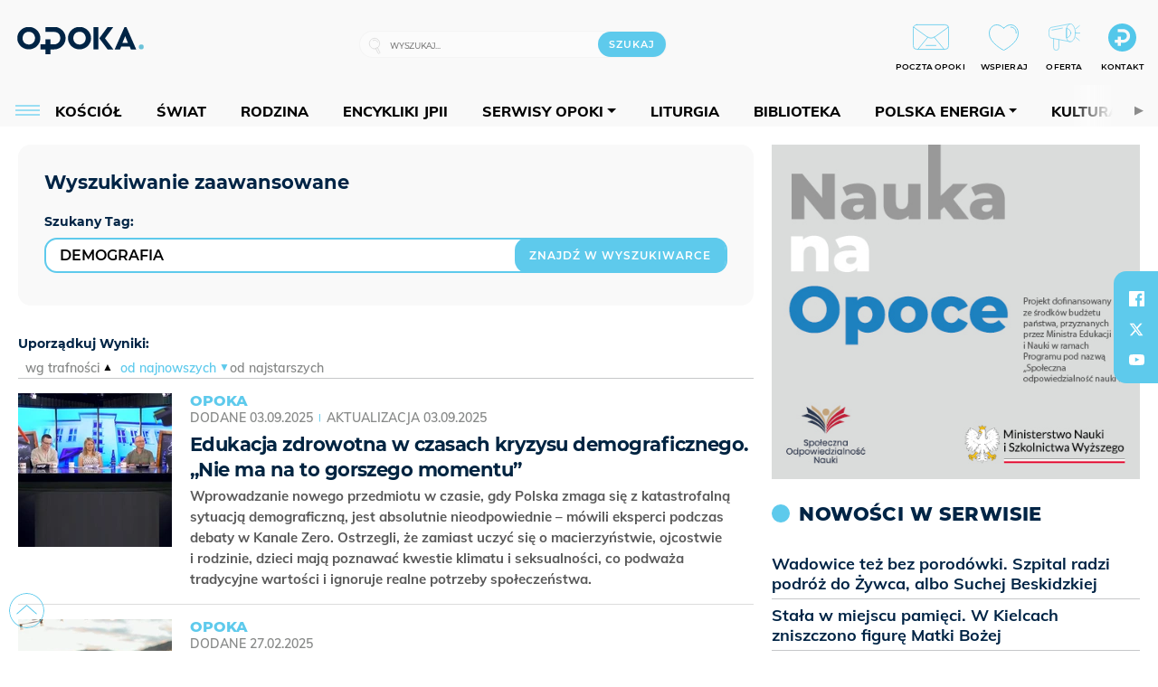

--- FILE ---
content_type: text/html; charset=utf-8
request_url: https://opoka.org.pl/wyszukaj/tag/5be.DEMOGRAFIA
body_size: 22174
content:
<!DOCTYPE html PUBLIC "-//W3C//DTD XHTML 1.0 Transitional//EN" "http://www.w3.org/TR/xhtml1/DTD/xhtml1-transitional.dtd">
<html xmlns="http://www.w3.org/1999/xhtml">
<head>

	<meta http-equiv="Content-Type" content="text/html; charset=utf-8" />
	<meta http-equiv="Content-Language" content="pl" />
	<meta http-equiv="X-UA-Compatible" content="IE=edge" />
	<title>OPOKA. Portal katolicki</title>
			<meta name="author" content="Fundacja Opoka">
		<meta name="generator" content="opoka.org.pl">
		<meta property="og:site_name" content="Fundacja Opoka">

	<meta http-equiv="refresh" content="3600">
			<meta moj="test">
		<link rel="stylesheet" type="text/css" href="/static/themes/opoka-2021/service.min.css?_=l5VIowEXl9f3WPecTHwyw"/>
		<link href="https://fonts.googleapis.com/css?family=Open+Sans:300,400,600,700,800&amp;subset=latin-ext&amp;display=swap" rel="stylesheet" />		<link href="https://fonts.googleapis.com/css?family=Merriweather:300,300i,700,700i&amp;subset=latin-ext&amp;display=swap" rel="stylesheet" />		<style type="text/css">@font-face {font-family: 'Montserrat-regular';font-display: swap;src:  url('/static/themes/opoka-2021/fonts/gn-fonts/Montserrat-SemiBold.ttf') format('truetype');font-weight: normal;font-style: normal;}@font-face {font-family: 'Montserrat-bold';font-display: swap;src:  url('/static/themes/opoka-2021/fonts/gn-fonts/Montserrat-ExtraBold.ttf') format('truetype');font-weight: 700;font-style: normal;}@font-face {font-family: 'Montserrat-semibold';font-display: swap;src:  url('/static/themes/opoka-2021/fonts/gn-fonts/Montserrat-Bold.ttf') format('truetype');font-weight: 600;font-style: normal;}@font-face {font-family: 'Montserrat-light';font-display: swap;src:  url('/static/themes/opoka-2021/fonts/gn-fonts/Montserrat-Light.ttf') format('truetype');font-weight: 300;font-style: normal;}@font-face {font-family: 'Montserrat-extralight';font-display: swap;src:  url('/static/themes/opoka-2021/fonts/gn-fonts/Montserrat-ExtraLight.ttf') format('truetype');font-weight: 200;font-style: normal;}@font-face {font-family: 'Mulish-regular';font-display: swap;src:  url('/static/themes/opoka-2021/fonts/gn-fonts/Mulish-SemiBold.ttf') format('truetype');font-weight: normal;font-style: normal;}@font-face {font-family: 'Mulish-bold';font-display: swap;src:  url('/static/themes/opoka-2021/fonts/gn-fonts/Mulish-ExtraBold.ttf') format('truetype');font-weight: 700;font-style: normal;}@font-face {font-family: 'Mulish-semibold';font-display: swap;src:  url('/static/themes/opoka-2021/fonts/gn-fonts/Mulish-Bold.ttf') format('truetype');font-weight: 600;font-style: normal;}@font-face {font-family: 'Mulish-light';font-display: swap;src:  url('/static/themes/opoka-2021/fonts/gn-fonts/Mulish-Light.ttf') format('truetype');font-weight: 300;font-style: normal;}@font-face {font-family: 'icomoon';src: url("/static/themes/opoka-2021/fonts/gn-fonts/icomoon.eot?mdgbxd");src: url("/static/themes/opoka-2021/fonts/gn-fonts/icomoon.eot?mdgbxd#iefix") format("embedded-opentype"), url("/static/themes/opoka-2021/fonts/gn-fonts/icomoon.ttf?mdgbxd") format("truetype"), url("/static/themes/opoka-2021/fonts/gn-fonts/icomoon.woff?mdgbxd") format("woff"), url("/static/themes/opoka-2021/fonts/gn-fonts/icomoon.svg?mdgbxd#icomoon") format("svg");font-weight: normal;font-style: normal;}</style>		<script src="/static/themes/opoka-2021/js/opoka.js"></script>

		

	<script type='text/javascript'>
			window.CookieMsgVersion = 3;
		window.PrivacyPolicyContentURL = "/_int/welcome-message";
		var wre={"web":{},"api":{"DEBUG":false,"ReportProblem":null,"GetHelp":null,"LoginLayer":null,"ReportJSWarns":false,"migrateMute":true,"ServiceWorker":"/static/js/sw.min.js"}};
		wre.Ready=function(cb){};
		wre.EmitDone=function(cb){};
		wre.IncReqScripts=function(){wre._req_scripts++};
		wre._req_scripts=0;
		wre.api.MOBILE=false;
		(function() {
			"use strict";
			var readyList=[],readyFired=false,inst=false,d=document;
			function ready(){if(!readyFired){readyFired=true;for(var i=0;i<readyList.length;i++){readyList[i].fn.call(window,readyList[i].ctx);}readyList=null;}};
			wre.Ready=function(callback,context){if(readyFired||!wre._req_scripts){setTimeout(function(){callback(context);},1);return;}else{readyList.push({fn:callback,ctx:context});}};
			wre.EmitDone=function(){wre._req_scripts--;if(wre._req_scripts <= 0){ready();}};
		})();
		
	</script>
			<script type="text/javascript" src="//static.opw.pl/static/js/desktop.min.js?_=_xKyf4PBjIkypB5cp94rXw"></script>
			<script>wre.IncReqScripts(); wre.recaptcha_v3_key="6LcwOuwUAAAAAKq9wIGoW2B5ey8UAQjuipIUAvZT";</script>
			<script src="https://www.google.com/recaptcha/api.js?render=6LcwOuwUAAAAAKq9wIGoW2B5ey8UAQjuipIUAvZT" async onload="wre.EmitDone()"></script>
		<script type="text/javascript">
			$(document).on("mobileinit", function () {
				$.mobile.ajaxEnabled = false;
			});
		</script>

	<script type="text/javascript">
	/* <![CDATA[ */
		wre.api.SERVICE_ROOT = "/";
		wre.api.ReportProblem = "x9b5327ec.xff17b375";
		wre.api.GetHelp = "x014234ef.x09b49125";
		wre.api.LoginLayer = "xedcfe968.x2b43a516";
		wre.api.ReportAbuse = "x9b5327ec.x3d8cf562";
		wre.api.UserInfoTooltip = "xedcfe968.x62ac0126";
		wre.api.NewMessage = "xedcfe968.xeda7861c";
		wre.api.AddFriend = "xedcfe968.xd4d39bc2";
		wre.api.ManageFollowers = "x52c6d494.x6ed3e580";
		wre.api.Sink = "/sink";
		wre.api.Logout = "x2983bb04.x8d97e42a";
		wre.api.CommentVote = "x52c6d494.x70f961d2";
		wre.api.CommentAbuse = "x52c6d494.xba877c6c";
		wre.api.Adverts = true;
		wre.api.AdvertsDFPAsync = true;
		wre.api.SessionKey = "wiara_sid";
		wre.api.CookiePrefix = "";
		wre.api.WidgetsFrame = 3;
		wre.api.community = {};


		wre.includes = {};
			wre.includes.player = ["//static.opw.pl/static/js/player-audio.min.js?_=DbqkyN6fmGisRAfVDxmjVg"];
			wre.includes.mejs = ["//static.opw.pl/static/js/jquery/mejs/build-4.2.9/mediaelement-and-player.min.js?_=rJ6hiWug6GJG9U_yXnqA"];
			wre.includes.webevents = ["//static.opw.pl/static/js/websocket-client.min.js?_=GnJe552nb1ub1uNOYL2BrQ"];
	/* ]]> */
	</script>
		
<script type="text/javascript">
/* <![CDATA[ */
			(function(i,s,o,g,r,a,m){i['GoogleAnalyticsObject']=r;i[r]=i[r]||function(){
			(i[r].q=i[r].q||[]).push(arguments)},i[r].l=1*new Date();a=s.createElement(o),
			m=s.getElementsByTagName(o)[0];a.async=1;a.src=g;m.parentNode.insertBefore(a,m)
			})(window,document,'script','//www.google-analytics.com/analytics.js','ga');
											ga('create', "UA-1545293-3", {
					cookieDomain: ".opoka.org.pl",
					legacyCookieDomain: ".opoka.org.pl"
				});
				ga('send', 'pageview');

			ga('set', 'anonymizeIp', true);
	
/* ]]> */
</script>

				
<script type="text/javascript">
/* <![CDATA[ */

			(function(w,d,s,l,i){w[l]=w[l]||[];w[l].push({'gtm.start': new Date().getTime(),event:'gtm.js'});var f=d.getElementsByTagName(s)[0], j=d.createElement(s),dl=l!='dataLayer'?'&l='+l:'';j.async=true;j.src= 'https://www.googletagmanager.com/gtm.js?id='+i+dl;f.parentNode.insertBefore(j,f); })(window,document,'script','dataLayer',"GTM-WSDZHX82");
		
/* ]]> */
</script>

		
			<script type="text/javascript" src="/static/js/browser-update.min.js?_=15260" async="async" defer="defer"></script>

	<link href="https://opoka.org.pl/rss/rtr/1ecf4.Co-nowego-w-serwisie" type="application/atom+xml" title="Co nowego w serwisie" rel="alternate" />
<link rel="apple-touch-icon" sizes="57x57" href="//static.opw.pl/files/21.bkt/04/07/791000_DSo9_1200opoka_C57x57-6PLLs1.jpg.webp?conv=I2QDAAAAADkAOQA9-TRt"/>
<link rel="apple-touch-icon" sizes="114x114" href="//static.opw.pl/files/21.bkt/04/07/791000_DSo9_1200opoka_C114x114-Eyz6U2.jpg.webp?conv=I2QDAAAAAHIAcgCbGid1"/>
<link rel="apple-touch-icon" sizes="72x72" href="//static.opw.pl/files/21.bkt/04/07/791000_DSo9_1200opoka_C72x72-HRLHG3.jpg.webp?conv=I2QDAAAAAEgASADFVcpt"/>
<link rel="apple-touch-icon" sizes="144x144" href="//static.opw.pl/files/21.bkt/04/07/791000_DSo9_1200opoka_C144x144-8aYj52.jpg.webp?conv=I2QDAAAAAJAAkAAaMTZV"/>
<link rel="apple-touch-icon" sizes="60x60" href="//static.opw.pl/files/21.bkt/04/07/791000_DSo9_1200opoka_C60x60-UQgYx1.jpg.webp?conv=I2QDAAAAADwAPAB-Nvxo"/>
<link rel="apple-touch-icon" sizes="120x120" href="//static.opw.pl/files/21.bkt/04/07/791000_DSo9_1200opoka_C120x120-BlR3a1.jpg.webp?conv=I2QDAAAAAHgAeADxs6qg"/>
<link rel="apple-touch-icon" sizes="76x76" href="//static.opw.pl/files/21.bkt/04/07/791000_DSo9_1200opoka_C76x76-SjUj64.jpg.webp?conv=I2QDAAAAAEwATAAVkjby"/>
<link rel="apple-touch-icon" sizes="152x152" href="//static.opw.pl/files/21.bkt/04/07/791000_DSo9_1200opoka_C152x152-PCIHC2.jpg.webp?conv=I2QDAAAAAJgAmADPp3K8"/>
<link rel="apple-touch-icon" sizes="180x180" href="//static.opw.pl/files/21.bkt/04/07/791000_DSo9_1200opoka_C180x180-GXKG12.jpg.webp?conv=I2QDAAAAALQAtAC0XRDM"/>
<link rel="icon" type="image/png" sizes="192x192" href="//static.opw.pl/files/21.bkt/04/07/791000_DSo9_1200opoka_C192x192-xEBz61.png.webp?conv=JGQDAAAAAMAAwADbdE2x"/>
<link rel="manifest" href="https://opoka.org.pl/manifest.webmanifest.json"/>
<meta name="msapplication-TileColor" content="#da532c"/>
<meta name="theme-color" content="#ffffff"/>
<link rel="shortcut icon" href="/static/themes/opoka-2021/favicon.ico?v=pvUved2eIkM26sJJVoxzrg" type="image/x-icon" />

	<meta property="fb:app_id" content="1195403274204658"/>

		

<script type="application/ld+json">{"@context": "https://schema.org", "url": "https://opoka.org.pl", "name": "OPOKA. Portal katolicki"}</script>
		<meta name="keywords" content="opoka"/>
	<meta name="msapplication-config" content="none"/>
</head>
<body id="body"  class="">
			<noscript><iframe src="https://www.googletagmanager.com/ns.html?id=GTM-WSDZHX82" height="0" width="0" style="display:none;visibility:hidden"></iframe></noscript>












		
	<div id="fb-root"></div>
	<script>
	window.fbAsyncInit=function() {FB.init({appId:"1195403274204658",xfbml:true,version:'v2.9'});};
	(function(d, s, id) {
		var js, fjs = d.getElementsByTagName(s)[0];
		if (d.getElementById(id)) return;
		js = d.createElement(s); js.id = id; js.async=1;
		js.src = "//connect.facebook.net/pl_PL/sdk.js";
		fjs.parentNode.insertBefore(js, fjs);
		}(document, 'script', 'facebook-jssdk'));
	</script>

		
			

<div id="w">


<div id="NewReleaseLayer" style="display:none">
	<a href="#" class="BtnClose" style="font-size:16px">Powrót do strony</a>
	<div class="Content"></div>
</div>

					
				





		<div class="wp-bd webpart-wrap-layout wp-el" >




	<div class=" layout-1" style="width: 100%; clear:both">
	<div class="c1 LayoutColumn Col0">
		





		<div class="wp-bd webpart-wrap-layout_column wp-el" >






		<div class="wp-bd webpart-wrap-raw_html wp-el" >
<meta name="viewport" content="width=device-width, initial-scale=1"> </meta>
	
		</div>






		<div class="wp-bd webpart-wrap-HeaderWithMenu wp-el" >









<div id="topHead" class="layout-1200 d-flex justify-content-between">

	<div class="navBox">

			<form class="search" method="get" id="search_form" action="/wyszukaj/wyrazy">
				<button class="search__button SearchButton icon-search-light" type="button" data-role="none">Wyszukiwarka</button>
				<div class="search__content">
					<input type="text" data-role="none" class="search__input" name="q" class="input" placeholder="Wyszukaj..." value="" />
					<input type="submit" data-role="none" class="search__submit" id="search" value="szukaj" data-width="233" />
				</div>
			</form>

		<div class="nav-dropdown nav-login-box">
				<a href="" class="nav-login-box__toggler DropdownToggler icon-avatar">twój profil</a>

			<div class="nav-dropdown__inner">
			<div class="nav-dropdown-header">PROFIL UŻYTKOWNIKA</div>
					<div class="nav-login-box__login">
						<div class="nav-login-box__header">
							Wygląda na to, że nie jesteś jeszcze zalogowany.
						</div>
	
						<div id="l">
							<div class="l1"><a href="https://moja.opoka.org.pl/" class="b show-layer-login" title="zaloguj się">zaloguj się</a></div>
						</div>
					</div>
			</div>
		</div>

			<ul>
				
				<li class="lks_img" style="display: inline-block">
					<a href="https://poczta1.opoka.org.pl/roundcube">
							<span><img src="//static.opw.pl/files/devs-debug/thlawiczka/398312_bj7U_Screenshot_20210111_215130.jpeg" alt="" /></span>
							<br/>
						<span>POCZTA OPOKI</span>
					</a>
				</li>
				
				<li class="lks_img" style="display: inline-block">
					<a href="https://opoka.org.pl/Wsparcie">
							<span><img src="//static.opw.pl/files/devs-debug/thlawiczka/398391_MP1P_Screenshot_20210111_215304.jpeg" alt="" /></span>
							<br/>
						<span>WSPIERAJ</span>
					</a>
				</li>
				
				<li class="lks_img" style="display: inline-block">
					<a href="https://opoka.org.pl/Oferta">
							<span><img src="//static.opw.pl/files/devs-debug/thlawiczka/398378_QPdk_Screenshot_20210111_215253.jpeg" alt="" /></span>
							<br/>
						<span>OFERTA</span>
					</a>
				</li>
				
				<li class="lks_img" style="display: inline-block">
					<a href="https://opoka.org.pl/Kontakt">
							<span><img src="//static.opw.pl/files/21.bkt/11/15/977398_tdCT_opokamalys.png" alt="" /></span>
							<br/>
						<span>KONTAKT</span>
					</a>
				</li>
			</ul>

	
		<div class="service-header">
			<div class="layout-1200">
				
					<a href="https://opoka.org.pl" class="theme-logo">
					<img src="/static/themes/opoka-2021/images/logo.png" alt="logoSvg"/>
					</a>
			</div>
		</div>


		<div class="mobile-menu Menu">
			<button class="mobile-menu__button MenuButton icon-menu" data-role="none" style="background: #878988;""></button>
			<div class="mobile-menu__content">

				
				
				
						
						<ul class="menu level-0" data-static-menu="true" data-menu-page-size="5">
								
								<li class="">
										<a href="" class=" has-submenu"><span_>News</span_></a>

										
						
						<ul class="level-1">
								
								<li class="">
										<a href="https://opoka.org.pl/Zycie-kosciola" class=""><span_>Kościół</span_></a>

										
				
								</li>
								
								<li class="">
										<a href="/News/Polska" class=""><span_>Polska</span_></a>

										
				
								</li>
								
								<li class="">
										<a href="/News/Swiat/Najnowsze" class=""><span_>Świat</span_></a>

										
				
								</li>
								
								<li class="">
										<a href="https://gospodarka.opoka.org.pl/" class=""><span_>Gospodarka</span_></a>

										
				
								</li>
								
								<li class="">
										<a href="/Papieze" class=""><span_>Papieże</span_></a>

										
				
								</li>
								
								<li class="">
										<a href="/Rodzina" class=""><span_>Rodzina</span_></a>

										
				
								</li>
								
								<li class="">
										<a href="/Spoleczenstwo" class=""><span_>Społeczeństwo</span_></a>

										
				
								</li>
								
								<li class="">
										<a href="https://opoka.org.pl/wyszukaj/tag/132.KULTURA" class=""><span_>Kultura</span_></a>

										
				
								</li>
						</ul>
				
								</li>
								
								<li class="">
										<a href="" class=" has-submenu"><span_>Serwisy Opoki</span_></a>

										
						
						<ul class="level-1">
								
								<li class="">
										<a href="/Biblioteka" class=""><span_>Biblioteka</span_></a>

										
				
								</li>
								
								<li class="">
										<a href="https://opoka.org.pl/liturgia" class=""><span_>Liturgia</span_></a>

										
				
								</li>
								
								<li class="">
										<a href="/Dobroczynnosc" class=""><span_>Dobroczynność</span_></a>

										
				
								</li>
								
								<li class="">
										<a href="/Duszpasterstwo" class=""><span_>Duszpasterstwo</span_></a>

										
				
								</li>
								
								<li class="">
										<a href="https://gospodarka.opoka.org.pl/" class=""><span_>Encykliki JPII</span_></a>

										
				
								</li>
								
								<li class="">
										<a href="/Misje" class=""><span_>Misje i ewangelizacja</span_></a>

										
				
								</li>
								
								<li class="">
										<a href="/Nauczanie-papieskie" class=""><span_>Nauczanie papieskie</span_></a>

										
				
								</li>
								
								<li class="">
										<a href="/Pielgrzymki-i-sanktuaria" class=""><span_>Pielgrzymki i sanktuaria</span_></a>

										
				
								</li>
								
								<li class="">
										<a href="/Pro-life" class=""><span_>Pro-life</span_></a>

										
				
								</li>
								
								<li class="">
										<a href="/Sakramenty-modlitwa" class=""><span_>Sakramenty i modlitwa</span_></a>

										
				
								</li>
								
								<li class="">
										<a href="/Wiara" class=""><span_>Wiara</span_></a>

										
				
								</li>
								
								<li class="">
										<a href="/Zdrowie" class=""><span_>Zdrowie i styl życia</span_></a>

										
				
								</li>
						</ul>
				
								</li>
								
								<li class="">
										<a href="" class=" has-submenu"><span_>Serwisy dedykowane</span_></a>

										
						
						<ul class="level-1">
								
								<li class="">
										<a href="https://opoka.org.pl/Caritas-Polska" class=""><span_>Caritas Polska</span_></a>

										
				
								</li>
								
								<li class="">
										<a href="https://opoka.org.pl/Ratuj-zycie" class=""><span_>Ratuj życie</span_></a>

										
				
								</li>
								
								<li class="">
										<a href="https://opoka.org.pl/Trzezwosc-narodu" class=""><span_>Trzeźwość narodu</span_></a>

										
				
								</li>
								
								<li class="">
										<a href="https://opoka.org.pl/Opoka-rodzinnego-budzetu" class=""><span_>Opoka rodzinnego budżetu</span_></a>

										
				
								</li>
								
								<li class="">
										<a href="https://sponsorowane.opoka.org.pl" class=""><span_>Materiały PAP</span_></a>

										
				
								</li>
								
								<li class="">
										<a href="https://opoka.org.pl/Polska-energia-Wyszynski" class=""><span_>Polska energia – kard. Wyszyński</span_></a>

										
				
								</li>
								
								<li class="">
										<a href="https://opoka.org.pl/Polska-energia-Kolbe" class=""><span_>Polska energia – o. Kolbe</span_></a>

										
				
								</li>
								
								<li class="">
										<a href="https://opoka.org.pl/Polska-energia-Ratuje-czlowieka" class=""><span_>Polska energia – Ratuję człowieka</span_></a>

										
				
								</li>
								
								<li class="">
										<a href="https://gospodarka.opoka.org.pl/" class=""><span_>Gospodarka na Opoce</span_></a>

										
				
								</li>
						</ul>
				
								</li>
								
								<li class="">
										<a href="/Fundacja" class=" has-submenu"><span_>O Fundacji</span_></a>

										
						
						<ul class="level-1">
								
								<li class="">
										<a href="/Fundacja/Zespol" class=""><span_>Zespół</span_></a>

										
				
								</li>
								
								<li class="">
										<a href="/Fundacja/Wladze" class=""><span_>Władze</span_></a>

										
				
								</li>
								
								<li class="">
										<a href="/Fundacja/Historia" class=""><span_>Historia</span_></a>

										
				
								</li>
								
								<li class="">
										<a href="https://opoka.org.pl/Patronat" class=""><span_>Patronat</span_></a>

										
				
								</li>
								
								<li class="">
										<a href="/Partnerzy" class=""><span_>Partnerzy</span_></a>

										
				
								</li>
								
								<li class="">
										<a href="/Kontakt" class=""><span_>Kontakt</span_></a>

										
				
								</li>
						</ul>
				
								</li>
								
								<li class="">
										<a href="" class=" has-submenu"><span_>submenu-socials</span_></a>

										
						
						<ul class="level-1">
								
								<li class="">
										<a href="" class=""><span_>dołącz do społeczności opoka.org.pl</span_></a>

										
				
								</li>
								
								<li class="">
										<a href="" class=""><span_>social-email</span_></a>

										
				
								</li>
								
								<li class="">
										<a href="" class=""><span_>social-not</span_></a>

										
				
								</li>
								
								<li class="">
										<a href="" class=""><span_>social-insta</span_></a>

										
				
								</li>
								
								<li class="">
										<a href="https://www.youtube.com/@portalopoka" class=""><span_>social-youtube</span_></a>

										
				
								</li>
								
								<li class="">
										<a href="https://x.com/opokapl" class=""><span_>social-twitter</span_></a>

										
				
								</li>
								
								<li class="">
										<a href="https://www.facebook.com/opokaorgpl" class=""><span_>social-facebook</span_></a>

										
				
								</li>
						</ul>
				
								</li>
								
								<li class="">
										<a href="" class=" has-submenu"><span_>submenu-footer</span_></a>

										
						
						<ul class="level-1">
								
								<li class="">
										<a href="/Kontakt" class=""><span_>Kontakt</span_></a>

										
				
								</li>
								
								<li class="">
										<a href="https://opoka.org.pl/Patronat" class=""><span_>Patronat</span_></a>

										
				
								</li>
								
								<li class="">
										<a href="/Prywatnosc" class=""><span_>Polityka Prywatności</span_></a>

										
				
								</li>
								
								<li class="">
										<a href="/Regulamin" class=""><span_>Regulamin</span_></a>

										
				
								</li>
								
								<li class="">
										<a href="/Reklama" class=""><span_>Reklama</span_></a>

										
				
								</li>
						</ul>
				
								</li>
						</ul>
				
			</div>
		</div>

	</div>

</div>


<div class="menuWrapper">
		
			
			<div class="layout-group-name menuBox" style="display:block">
					
					

				<ul class="LayoutsGroupsHdr menu level-0" data-static-menu="true" data-menu-page-size="5">

					

						
						<li class="">
								<a href="/Zycie-kosciola" class=""><span>Kościół</span></a>
								


								</li>
						
						<li class="">
								<a href="/News/Swiat/Najnowsze" class=""><span>Świat</span></a>
								


								</li>
						
						<li class="">
								<a href="/Rodzina" class=""><span>Rodzina</span></a>
								


								</li>
						
						<li class="">
								<a href="https://opoka.org.pl/Encykliki-audio" class=""><span>Encykliki JPII</span></a>
								


								</li>
						
						<li class="">
								<a href="" class=" has-submenu"><span>Serwisy Opoki</span></a>
								

				<ul class="level-1">

					

						
						<li class="">
								<a href="/Dobroczynnosc" class=""><span>Dobroczynność</span></a>
								


								</li>
						
						<li class="">
								<a href="/Duszpasterstwo" class=""><span>Duszpasterstwo</span></a>
								


								</li>
						
						<li class="">
								<a href="/Misje" class=""><span>Misje i ewangelizacja</span></a>
								


								</li>
						
						<li class="">
								<a href="/Nauczanie-papieskie" class=""><span>Nauczanie papieskie</span></a>
								


								</li>
						
						<li class="">
								<a href="/Pielgrzymki-i-sanktuaria" class=""><span>Pielgrzymki i sanktuaria</span></a>
								


								</li>
						
						<li class="">
								<a href="/Pro-life" class=""><span>Pro-life</span></a>
								


								</li>
						
						<li class="">
								<a href="/Sakramenty-modlitwa" class=""><span>Sakramenty i modlitwa</span></a>
								


								</li>
						
						<li class="">
								<a href="/Spoleczenstwo" class=""><span>Społeczeństwo</span></a>
								


								</li>
						
						<li class="">
								<a href="/Wiara" class=""><span>Wiara</span></a>
								


								</li>
						
						<li class="">
								<a href="/Zdrowie" class=""><span>Zdrowie i styl życia</span></a>
								


								</li>
				</ul>

								</li>
						
						<li class="">
								<a href="https://opoka.org.pl/liturgia" class=""><span>Liturgia</span></a>
								


								</li>
						
						<li class="">
								<a href="/Biblioteka" class=""><span>Biblioteka</span></a>
								


								</li>
						
						<li class="">
								<a href="" class=" has-submenu"><span>Polska energia</span></a>
								

				<ul class="level-1">

					

						
						<li class="">
								<a href="https://opoka.org.pl/Polska-energia-Wyszynski" class=""><span>Kard. Wyszyński</span></a>
								


								</li>
						
						<li class="">
								<a href="https://opoka.org.pl/Polska-energia-Kolbe" class=""><span>O. Kolbe</span></a>
								


								</li>
						
						<li class="">
								<a href="https://opoka.org.pl/Polska-energia-Ratuje-czlowieka" class=""><span>Ratuję człowieka</span></a>
								


								</li>
				</ul>

								</li>
						
						<li class="">
								<a href="https://opoka.org.pl/wyszukaj/tag/132.KULTURA" class=""><span>Kultura</span></a>
								


								</li>
						
						<li class="">
								<a href="/Papieze" class=""><span>Papieże</span></a>
								


								</li>
						
						<li class="">
								<a href="" class=" has-submenu"><span>Serwisy dedykowane</span></a>
								

				<ul class="level-1">

					

						
						<li class="">
								<a href="https://opoka.org.pl/Caritas-Polska" class=""><span>Caritas Polska</span></a>
								


								</li>
						
						<li class="">
								<a href="https://opoka.org.pl/Ratuj-zycie" class=""><span>Ratuj życie</span></a>
								


								</li>
						
						<li class="">
								<a href="https://opoka.org.pl/Trzezwosc-narodu" class=""><span>Trzeźwość narodu</span></a>
								


								</li>
						
						<li class="">
								<a href="https://opoka.org.pl/Opoka-rodzinnego-budzetu" class=""><span>Opoka rodzinnego budżetu</span></a>
								


								</li>
						
						<li class="">
								<a href="https://sponsorowane.opoka.org.pl" class=""><span>Materiały PAP</span></a>
								


								</li>
						
						<li class="">
								<a href="https://gospodarka.opoka.org.pl/" class=""><span>Gospodarka na Opoce</span></a>
								


								</li>
				</ul>

								</li>
						
						<li class="">
								<a href="https://opoka.org.pl/Patronat" class=""><span>Patronat</span></a>
								


								</li>
						
						<li class="">
								<a href="/Fundacja" class=" has-submenu"><span>O Fundacji</span></a>
								

				<ul class="level-1">

					

						
						<li class="">
								<a href="/Fundacja/Zespol" class=""><span>Zespół</span></a>
								


								</li>
						
						<li class="">
								<a href="/Fundacja/Wladze" class=""><span>Władze</span></a>
								


								</li>
						
						<li class="">
								<a href="/Fundacja/Historia" class=""><span>Historia</span></a>
								


								</li>
						
						<li class="">
								<a href="/Partnerzy" class=""><span>Partnerzy</span></a>
								


								</li>
						
						<li class="">
								<a href="/Kontakt" class=""><span>Kontakt</span></a>
								


								</li>
				</ul>

								</li>
				</ul>

					</div>
		

</div>



<script type="text/javascript">
/* <![CDATA[ */

$(function(){

	wre.web.InstallMobileHeader();
	wre.web.InstallLayoutGroups();

});

/* ]]> */
</script>


	
		</div>






		<div class="wp-bd webpart-wrap-raw_html wp-el" >
<script type="text/javascript">const navButton = document.querySelector('.nav-login-box');
navButton.remove();
window.addEventListener("load", function(){document.querySelector('.sekcja.kolor_szat').remove()}) 
</script>
	
		</div>






		<div class="wp-bd webpart-wrap-raw_html wp-el" >
<script type='text/javascript' src='https://ads.opoka.org.pl/www/delivery/spcjs.php?id=7&amp;block=1'></script>
	
		</div>






		<div class="wp-bd webpart-wrap-raw_html wp-el" >
<ins data-revive-zoneid="56" data-revive-id="73df20f3e292167bb718c46097eaadd6"></ins>

	
		</div>






		<div class="wp-bd webpart-wrap-raw_html wp-el" >
<style>
.app_document.doc_type_20 .txt h4 {
font-size: 1rem;
}
/*mobileObjectsList*/
.webpart-wrap-Objects .im-170x120 li a {
    display: flex;
}
.webpart-wrap-Objects .im-170x120 li a img {
    width: 120px;
    height: 80px;
    min-height: 80px;
    max-width: 120px;
}
.webpart-wrap-Objects .im-170x120 li a .imgBox {
    margin-right: 15px;
}
.webpart-wrap-Objects .im-170x120 li a span.h.hnTitle strong.sb {
    font: normal normal 600 14px / 140% Montserrat-semibold, sans-serif;
    margin-top: -2px;
    margin-bottom: auto;
}
/*end mobileObjectsList*/
.webpart-bg-BEC5BE {
    background-color: #f9f9f9;
}
.txt .cm-text span.cm-i-p {
    padding: 0;
    position: static;
    background: transparent;
    margin: 0;
    text-align: left;
    font: 13px / 16px Montserrat-regular, sans-serif;
    letter-spacing: 0;
    color: #000;
}
.app_document.doc_type_lit .sekcja.jeden .subsec[class*="czyt"] {
    padding-top: 12px;
    padding-bottom: 12px;
    border-top: 1px solid #ddd;
    font: normal normal 600 14px / 18px Mulish-semibold, sans-serif;
    letter-spacing: 0;
    color: var(--opoka-color-002445);
    margin-bottom: 0;
}
.app_document.doc_type_lit .sekcja.jeden .subsec[class*="czyt"]   div {
font:normal normal 800 14px/18px Mulish-bold,sans-serif;
}
@media(min-width: 768px) {
.txt__wrapper .txt__content {
min-width: 601px;
}}
.sourceNotePap.PAP {
    text-align: left;
font: normal normal normal 18px/140% Mulish-regular,sans-serif !important;
    font-style: italic !important;
}
.txt__content >p:not(.PAP.sourceNotePap), .txt__content>p:not(.PAP) {
  font: normal normal normal 18px/140% Mulish-regular,sans-serif !important;
}
.PAP > p {
font-size: 0.7em !important;
font-style: italic !important;
}
.sourceNotePap {
display: flex;
align-items: center;
font-size: 0.7em !important;
}
.txt .txt__lead > p {
  font: normal normal 18px/120% Montserrat-semibold,sans-serif !important;
}
.att-gallery-audio .txt__content .txt__rich-area p em a, .txt__wrapper .txt__content .txt__rich-area p em a {
font-style: italic;
color: #878988 !important;
font-family: 'mulish-regular', sans-serif;
font-weight: 700;
font-size: 18px;
}
.txt__wrapper .txt__content .txt__rich-area p em a:hover, .att-gallery-audio .txt__content .txt__rich-area p em a:hover {color: #5ecaec !important;}

.txt__wrapper .txt__content .txt__rich-area p em a::before, .txt__wrapper .txt__content .txt__rich-area p em a::after {
display: none;
}
.wp-has-title .cf.cN_opoka1::before {
min-width: 16px;
}
.txt .doc-source .s::before {
  margin-right: 6px;
}
.di_dr.imageContent {
   display: none;
}
.app_document.doc_type_13 .txt .doc-gallery {
width: 100%;
height: 100%;
order: 5;
}
.app_document.doc_type_13 .txt .doc-gallery__img img {
    width: 100% !important;
    height: 100% !important;
    min-width: 100px !important;
    min-height: 100px !important;
    border-radius:0;
}
.doc_type_lit span.authorAvatar img {
    border-radius: 50%;
width: 100px;
height: 100px;
}
.doc_type_13 .txt__author img {
    width: 90px !important;
    height: 90px;
}
.txt .wyr {
    font-family: 'Montserrat-semibold';
color: var(--opoka-color-5ecaec);
}

.product_search h4 span:after {
    content: " Opoki";
}
.release-wp > a, .tabs_source, .lists-years, .release-wp span.product-name {
    display: none;
}
.nopic-611x349, .nopic-295x200, li.lks_img:nth-of-type(4) a span:first-of-type {
    background-image: url("/files/21.bkt/11/16/037698_HwxO_opokasmallicon.svg");
}

.mobile-menu__content > ul:nth-child(1) > li:nth-child(6) > ul:nth-child(2) > li:nth-child(4) {display: none;}

.mobile-menu__content > ul:nth-child(1) > li:nth-child(16) > ul:nth-child(2) > li:nth-child(3) {
    padding-left: .5rem;
    border-top-left-radius: 17px;
}
.mobile-menu__content > ul:nth-child(1) > li:nth-child(6), .mobile-menu__content > ul:nth-child(1) > li:nth-child(6) + li {
    display: none;
}

#f {
  display: none;
}
/*Donacja*/
.donate {
background: #F9F9F9
}

/*punktowanie w dokumentach*/
.txt ol li {
    font-size: 16px;
    line-height: 26px;
    font-family: Mulish-regular,sans-serif;
    color: var(--opoka-color-002445);
}
.doc_type_13 .doc-gallery__img {
    background: transparent;
}
/*#search-form-fic:nth-of-type(3) {
    display: none;
}
*/
label[for="OT1_2"], label[for="OT1_5"], label[for="OT1_4"], label[for="OT1_6"], label[for="OT1_7"], label[for="OT1_8"], label[for="OT2_1"], label[for="OT11"] {
display: none !important;
}
.copyright .copy {
display: none;
}
.mobile-menu .mobile-menu__content > ul.menu.level-0 > li {
    font-family: Mulish-bold,sans-serif;
    font-size: 14px;
    font-weight: 400;
}

.webpart-wrap-doc_content .None h2 {
    display: none;
}
.footer__content {
    display: none;
}
.im-276x0 img, .im-276x0 .imgBox {
    display: none;
}
.im-276x0 .sb.h.hnTitle strong.sb {
    color: #002445 !important;
    font: normal normal 600 18px/22px Mulish-semibold,sans-serif !important;
    border-bottom: 1px solid #c6c7c9 !important;
padding-bottom: 16px;
}
.komentarz .tresc b {
    display: none;
}
#slideout {
    position: fixed;
    bottom: 75px;
    right: calc(62px - 500px);
    transition-duration: 0.3s;
    z-index: 1000;
}
#slideout:hover {
right: 0;
transition: 0.5s ease-in-out;
}
.layout-0_33-0_33-0_33 .cf.cN_opoka2 {
    margin-bottom: 1rem;
}
.layout-0_33-0_33-0_33 .im-276x0 li {
    padding: 0 1rem 0 0;
}
.moreBtn {
    background: transparent;
}
.txt strong, .txt b {font-family: "Mulish-bold", sans-serif;}

/*.webpart-wrap-ReleasePreview .release-wp .release-change-wp-ani-nav {
    display: none;
}*/
.webpart-wrap-ReleasePreview .release-wp {
    background: #f9f9f9;
}
.webpart-wrap-ReleasePreview .release-wp .release-wp-t h1 a {
    color: #a5a5a5;
    font-family: 'Montserrat-bold',sans-serif;
}
.release-result .release_preview_r .all a::before, .search-result.release-result .release_preview_r .all a::before {
    content: "tym wydaniu";
}
.search-form #search-form-fic:nth-of-type(3) { 
flex-direction: row;
}
.source-form img {
    margin-top: 2rem;
}
.cf.cN_wiara2015_advert span {
    text-align: center;
    display: flex;
    justify-content: center;
}
/*Kalendarz rozważanie*/
.webpart-subwrap-calendar-ct4 .wiarapl-calendar-contemplation .calendar-contemplation-author .author .authorName::before {
  display: none;
}
.webpart-subwrap-calendar-ct4 .wiarapl-calendar-contemplation .calendar-contemplation-author .author .authorName b {
  border-bottom: 1px solid #c6c7c9;
  padding-bottom: .5rem;
font: normal normal 700 14px/17px Montserrat-bold,sans-serif;
}
.webpart-subwrap-calendar-ct4 .wiarapl-calendar-contemplation .calendar-contemplation-body {
 border-bottom: 0;
display: block;
padding: 0;
}
.usrStyle_hdr_sub {
  border-top: 0;
  padding-top: 0;
  font: normal normal 600 17px/22px Montserrat-regular,sans-serif;
}
.calendar-contemplation-title {
  padding-left: 6rem;
}
.webpart-subwrap-calendar-ct4 .wiarapl-calendar-contemplation .calendar-contemplation-author .calendar-contemplation-img img {
width: 60px;
height: 60px;
margin: 12px 12px 0;
}
.webpart-subwrap-calendar-ct4 .wiarapl-calendar-contemplation .calendar-contemplation-body .calendar-contemplation-title {
margin-top: -12px;
}
.webpart-subwrap-calendar-ct4 .wiarapl-calendar-contemplation {
padding: .4rem 0;
}
.webpart-subwrap-calendar-ct4 {
  margin-right: 0;
}
.txt blockquote {
margin: 0 30px 0 0 ;
font-size: 18px;
line-height: 23px;
}
.txt ul, .txt ol {
  font-size: 18px;
  line-height: 23px;
  margin: 20px;
}
.txt div {
  font-size: 18px;
  line-height: 23px;
}
@media (max-width: 680px) {
.webpart-subwrap-calendar-ct4 .usrStyle_hdr_sub {

  color: var(--opoka-color-002445);
}
#topHead .navBox .mobile-menu.Menu.open .mobile-menu__content .menu.level-0 {
  display: block;
  min-height: fit-content;
  overflow-y: scroll;
}
}
.mobile-menu__content {
width: 100%;
max-width: 100%;
}
.txt.None a:hover {
  color: #5ecaec;
}
.att-gallery-audio .txt__content .txt__rich-area a:focus, .att-gallery-audio .txt__content .txt__rich-area a:hover, .txt__wrapper .txt__content .txt__rich-area a:focus, .txt__wrapper .txt__content .txt__rich-area a:hover {
text-decoration: none;
}
.wp-bd.webpart-wrap-Objects.wp-el li a .sb:hover, .ul.withImage li a span:hover, .fr1_cl-listing-top h1 a:hover {
  color: #5ecaec !important;
}
.inline-slider .content ul li img {
object-fit: cover;
}
.webpart-wrap-ObjectsListingPreview .im-w-90 .add_info.src_author.cf {
  display: none;
}
/*06_25*/
.page .txt h1 {
border-bottom: none;
padding-bottom: 0;
}
.txt__lead p {
margin: 0;
}
.txt:has(.doc-author) .txt__lead p {
margin: 0 0 20px;
}

.mobile__author {
margin-bottom: 20px;
}
.doc_preview__list li:first-child {
border-top: none;
}
.doc_preview__list li {
margin: 16px 0 0;
padding: 0;
}
.doc_preview__list li .im-w-295.im-295x200 .prev_doc_n1.prev_doc_img111 {
flex: 0 0 225px !important;
}
.doc_preview__list li .im-w-295.im-295x200 .prev_doc_n1.prev_doc_img111 img {
height: 225px;
max-height: 225px;
}
.w2g {
    padding: 0;
    margin: auto !important;
width: 100% !important;
display: flex !important;
justify-content: center;
flex-direction: column;
align-items: center;
}
.mobile-menu__content a {
border-left: 0;
padding: 11px 0;
margin: 0 16px;
}
.LayoutsGroupsHdr.menu.level-0 ul.level-1 {
    width: calc(100% - 32px);
    margin: auto 16px;
}
.LayoutsGroupsHdr.menu.level-0 ul.level-1 li {
border-left: 0;
    margin-left: -2px;
    margin-right: -2px;
background: #fff;
}
.txt blockquote p {
    line-height: 140%;
}

.webpart-wrap-Objects ul li a span.h.hnTitle strong.sb {
margin-top: 5px;
}
.more {
margin-top: 0;
}
.more a {
    padding: 0px 10px 15px 0;
}
.webpart-wrap-Objects ul.im-170x120 li {
    border-bottom: 1px solid #ddd;
    padding-bottom: 16px;
    padding-top: 16px;
    margin-bottom: 0;
}
.webpart-wrap-Objects ul.im-170x120 li:first-of-type {
padding-top: 0;
}
.webpart-wrap-Objects ul.im-170x120 li:last-of-type {
padding-bottom: 0;
border-bottom: 0;
}
.webpart-wrap-Objects ul.im-170x120 li a span.h.hnTitle strong.sb:first-of-type {
padding-top: 0;
}

.cf.cN_wiara2015_advert h4 span {
    text-transform: uppercase;
background-color: transparent;
    display: block;
    font-weight: normal;
    font-size: 10px;
    color: #333;
    letter-spacing: 3px;
    text-align: center;
    text-transform: uppercase;
    margin: 5px auto;
}
.more a span {
    font-family: Montserrat-regular, sans-serif;
}
.app_document.doc_type_lit .data-wrapper .data:before {
width: 74px !important;
}
.im-276x0 {
    margin-bottom: 15px;
}
.pgr {
    margin: 10px 0 20px;
}
ul.doc_preview__list li:last-of-type .im-295x200 {
    margin-bottom: 16px;
}
.c0_75 .im-295x200 li.prio0 a span.sb.h.hnTitle strong.sb, .webpart-wrap-Objects ul.im-400x250 li a span.h.hnTitle strong.sb {
    padding-top: 0;
}
</style>
	
		</div>






		<div class="wp-bd webpart-wrap-raw_html wp-el" >
<script type='text/javascript' src='https://lib.wtg-ads.com/lib.min.js' async='true'></script>
	
		</div>






		<div class="wp-bd webpart-wrap-raw_html wp-el" >
<script>
if(window.location.toString().includes('/kalendarz/1f231')){
    let url = window.location.toString();
    let data = url.slice(url.lastIndexOf("/"));
    let newUrl = '/liturgia'+data+'#komentarz'
    window.location.replace(newUrl)
} 
</script>
	
		</div>

	
		</div>

	</div>

</div>

	
		</div>
				
				





		<div class="wp-bd webpart-wrap-layout wp-el" >




	<div class="c layout-0_66-0_33">
	<div class="c0_66 c-right-margin LayoutColumn Col0">
		





		<div class="wp-bd webpart-wrap-layout_column wp-el" >


	





	<div class="search-form search-form-tags">
		<div class="search-form-box">
			<div class="search-form--input-wrapper">
				<strong>szukany tag:</strong>
				<input type="text" placeholder="Szukaj frazy" value="DEMOGRAFIA" name='q' id="search-form-q" disabled/>
				<!-- <input type="submit" value="Szukaj" /> -->
				<a href="/wyszukaj/wyrazy?q=DEMOGRAFIA" title="Link do wyszukiwarki" class="find-in-search">Znajdź w wyszukiwarce</a>
			</div>

			<div class="search-sort-options">
					<strong>uporządkuj wyniki:</strong>
					<div>
						<a  href="/wyszukaj/tag/5be.DEMOGRAFIA?o=0">wg trafności</a>
						<a class=active href="/wyszukaj/tag/5be.DEMOGRAFIA?o=2">od najnowszych</a>
						<a  href="/wyszukaj/tag/5be.DEMOGRAFIA?o=1">od najstarszych</a>
					</div>
			</div>

			<div class="search-services">
				<p>Wyszukiwanie obejmuje wszystkie serwisy</p>
			</div>

		</div>
			
	</div>


	
	
	<div class="search-result-container">
		<div class="search-result">
				


<div class="im-w-170 im-170x170">
		<div class="prev_doc_n1 prev_doc_img97">
				<a href="https://opoka.org.pl/News/Polska/2025/edukacja-zdrowotna-w-czasach-kryzysu-demograficznego-nie-ma-na"><img align="top" src="//static.opw.pl/files/25.bkt/09/03/13/899558_tMUG_ass_97.png.webp" alt="Edukacja zdrowotna w czasach kryzysu demograficznego. „Nie ma na to gorszego momentu”" /></a>
		</div>

	<div class="infoBox">
		

	
	<p class="add_info src_author cf">
							<b class="s">Opoka</b>
			<b class="time"><span>DODANE</span> 03.09.2025</b>
				<b class="time"><span>AKTUALIZACJA</span> 03.09.2025</b>
	</p>

			<h1 class="src_auth_h"><a href="https://opoka.org.pl/News/Polska/2025/edukacja-zdrowotna-w-czasach-kryzysu-demograficznego-nie-ma-na">Edukacja zdrowotna w&nbsp;czasach kryzysu demograficznego. „Nie ma na to gorszego momentu”</a></h1>

		<div class="txt">
					<a href="https://opoka.org.pl/News/Polska/2025/edukacja-zdrowotna-w-czasach-kryzysu-demograficznego-nie-ma-na">Wprowadzanie nowego przedmiotu w&nbsp;czasie, gdy Polska zmaga się z&nbsp;katastrofalną sytuacją demograficzną, jest absolutnie nieodpowiednie – mówili eksperci podczas debaty w&nbsp;Kanale Zero. Ostrzegli, że zamiast uczyć się o&nbsp;macierzyństwie, ojcostwie i&nbsp;rodzinie, dzieci mają poznawać kwestie klimatu i&nbsp;seksualności, co podważa tradycyjne wartości i&nbsp;ignoruje realne potrzeby społeczeństwa.&nbsp;</a>
				<a class="more b icon-arrow-long-right" href="https://opoka.org.pl/News/Polska/2025/edukacja-zdrowotna-w-czasach-kryzysu-demograficznego-nie-ma-na"></a>
		</div>
	</div>
</div>

		</div>
		<div class="search-result">
				


<div class="im-w-170 im-170x170">
		<div class="prev_doc_n1 prev_doc_img97">
				<a href="https://opoka.org.pl/News/Polska/2025/pustki-na-kobiercu-slubow-mniej-niz-w-czasie-lockdownu"><img align="top" src="//static.opw.pl/files/25.bkt/02/27/16/669165_pOVT_hymaghradzeph165941029237413_97.jpg.webp" alt="Pustki na kobiercu. Ślubów mniej niż w czasie lockdownu" /></a>
		</div>

	<div class="infoBox">
		

	
	<p class="add_info src_author cf">
							<b class="s">Opoka</b>
			<b class="time"><span>DODANE</span> 27.02.2025</b>
	</p>

			<h1 class="src_auth_h"><a href="https://opoka.org.pl/News/Polska/2025/pustki-na-kobiercu-slubow-mniej-niz-w-czasie-lockdownu">Pustki na kobiercu. Ślubów mniej niż w&nbsp;czasie lockdownu</a></h1>

		<div class="txt">
					<a href="https://opoka.org.pl/News/Polska/2025/pustki-na-kobiercu-slubow-mniej-niz-w-czasie-lockdownu">W 2024 r. w&nbsp;Polsce zawarto ok. 136 tys. związków małżeńskich czyli o&nbsp;prawie 10 tys. mniej niż rok wcześniej. W 2023 r. na ślubnym kobiercu stanęło 145,9 tys. małżeństw.&nbsp;</a>
				<a class="more b icon-arrow-long-right" href="https://opoka.org.pl/News/Polska/2025/pustki-na-kobiercu-slubow-mniej-niz-w-czasie-lockdownu"></a>
		</div>
	</div>
</div>

		</div>
		<div class="search-result">
				


<div class="im-w-170 im-170x170">
		<div class="prev_doc_n1 prev_doc_img97">
				<a href="https://opoka.org.pl/News/Swiat/2024/bezpieczenstwo-i-kwestie-demograficzne-to-priorytety-naszej"><img align="top" src="//static.opw.pl/files/24.bkt/12/09/12/743889_dTlA_7_CzHv_bp_Stepnowski_83.jpg_97.jpg.webp" alt="„Europie potrzebna jest nowa siła, nowa iskra”. Demografia i bezpieczeństwo – priorytety prezydencji w Radzie UE" /></a>
		</div>

	<div class="infoBox">
		

	
	<p class="add_info src_author cf">
							<b class="s">KAI</b>
			<b class="time"><span>DODANE</span> 09.12.2024</b>
	</p>

			<h1 class="src_auth_h"><a href="https://opoka.org.pl/News/Swiat/2024/bezpieczenstwo-i-kwestie-demograficzne-to-priorytety-naszej">„Europie potrzebna jest nowa siła, nowa iskra”. Demografia i&nbsp;bezpieczeństwo – priorytety prezydencji w&nbsp;Radzie UE</a></h1>

		<div class="txt">
					<a href="https://opoka.org.pl/News/Swiat/2024/bezpieczenstwo-i-kwestie-demograficzne-to-priorytety-naszej">Bezpieczeństwo to sprawa najważniejsza z&nbsp;punktu widzenia zwykłego obywatela a&nbsp;demografia dotyczy całej Europy. Wyludniamy się i&nbsp;Europie potrzebna jest nowa iskra – powiedział biskup łomżyński, który jest przedstawicielem Konferencji Episkopatu Polski w&nbsp;Radzie Konferencji Episkopatów Wspólnoty Europejskiej (COMECE).&nbsp;</a>
				<a class="more b icon-arrow-long-right" href="https://opoka.org.pl/News/Swiat/2024/bezpieczenstwo-i-kwestie-demograficzne-to-priorytety-naszej"></a>
		</div>
	</div>
</div>

		</div>
		<div class="search-result">
				


<div class="im-w-170 im-170x170 att-video">
		<div class="prev_doc_n1 prev_doc_img97">
				<a href="https://opoka.org.pl/News/Swiat/2024/indie-najludniejszy-kraj-swiata-zmagaja-sie-z-luka-demograficzna"><img align="top" src="//static.opw.pl/files/24.bkt/12/16/09/337106_r8ux_pexelsspectamniac11708068_97.jpg.webp" alt="Najludniejszy kraj świata zmaga się z luką demograficzną" /></a>
		</div>

	<div class="infoBox">
		

	
	<p class="add_info src_author cf">
							<b class="s">Opoka</b>
			<b class="time"><span>DODANE</span> 16.12.2024</b>
				<b class="time"><span>AKTUALIZACJA</span> 17.12.2024</b>
	</p>

			<h1 class="src_auth_h"><a href="https://opoka.org.pl/News/Swiat/2024/indie-najludniejszy-kraj-swiata-zmagaja-sie-z-luka-demograficzna">Najludniejszy kraj świata zmaga się z&nbsp;luką demograficzną</a></h1>

		<div class="txt">
					<a href="https://opoka.org.pl/News/Swiat/2024/indie-najludniejszy-kraj-swiata-zmagaja-sie-z-luka-demograficzna">W zeszłym roku Indie wyprzedziły Chiny, stając się najludniejszym krajem świata. Jednocześnie w&nbsp;ponad połowie stanów demografia jest na minusie. Brakuje rąk do pracy. To efekt wieloletniej polityki kontroli populacji. „Indie się starzeją, zanim się wzbogacą” – tłumaczy miejscowy demograf.&nbsp;</a>
				<a class="more b icon-arrow-long-right" href="https://opoka.org.pl/News/Swiat/2024/indie-najludniejszy-kraj-swiata-zmagaja-sie-z-luka-demograficzna"></a>
		</div>
	</div>
</div>

		</div>
		<div class="search-result">
				


<div class="im-w-170 im-170x170">
		<div class="prev_doc_n1 prev_doc_img97">
				<a href="https://opoka.org.pl/News/Polska/2024/polska-druga-korea-demograficzny-dramat-kraju"><img align="top" src="//static.opw.pl/files/24.bkt/12/14/09/165945_lGyv_lsenemarius24120776129726476_97.jpg.webp" alt="Polska drugą Koreą? Demograficzny dramat kraju" /></a>
		</div>

	<div class="infoBox">
		

	
	<p class="add_info src_author cf">
							<b class="s">Opoka</b>
			<b class="time"><span>DODANE</span> 14.12.2024</b>
	</p>

			<h1 class="src_auth_h"><a href="https://opoka.org.pl/News/Polska/2024/polska-druga-korea-demograficzny-dramat-kraju">Polska drugą Koreą? Demograficzny dramat kraju</a></h1>

		<div class="txt">
					<a href="https://opoka.org.pl/News/Polska/2024/polska-druga-korea-demograficzny-dramat-kraju">Dzietność w&nbsp;Polsce w&nbsp;2023 r. wynosiła zaledwie 1,16. Według przewidywań, w&nbsp;tym roku może ona spaść do poziomu 1,10-1,12. &nbsp;</a>
				<a class="more b icon-arrow-long-right" href="https://opoka.org.pl/News/Polska/2024/polska-druga-korea-demograficzny-dramat-kraju"></a>
		</div>
	</div>
</div>

		</div>
		<div class="search-result">
				


<div class="im-w-170 im-170x170">
		<div class="prev_doc_n1 prev_doc_img97">
				<a href="https://opoka.org.pl/News/Polska/2024/coraz-wiecej-dzieci-bez-polskiego-obywatelstwa"><img align="top" src="//static.opw.pl/files/24.bkt/11/21/16/202100_rfYo_photographe45153546829486291_97.jpg.webp" alt="Coraz więcej dzieci bez polskiego obywatelstwa. W niektórych województwach to ponad 10 proc. noworodków" /></a>
		</div>

	<div class="infoBox">
		

	
	<p class="add_info src_author cf">
							<b class="s">Opoka</b>
			<b class="time"><span>DODANE</span> 21.11.2024</b>
				<b class="time"><span>AKTUALIZACJA</span> 05.02.2025</b>
	</p>

			<h1 class="src_auth_h"><a href="https://opoka.org.pl/News/Polska/2024/coraz-wiecej-dzieci-bez-polskiego-obywatelstwa">Coraz więcej dzieci bez polskiego obywatelstwa. W niektórych województwach to ponad 10 proc. noworodków</a></h1>

		<div class="txt">
					<a href="https://opoka.org.pl/News/Polska/2024/coraz-wiecej-dzieci-bez-polskiego-obywatelstwa">W Polsce coraz więcej dzieci rodzą cudzoziemki. W 2023 r. maluchy bez polskiego obywatelstwa stanowiły 6,7 proc. noworodków. W niektórych regionach kraju było to znacznie więcej. Wśród cudzoziemskich matek najwięcej jest Ukrainek. &nbsp;</a>
				<a class="more b icon-arrow-long-right" href="https://opoka.org.pl/News/Polska/2024/coraz-wiecej-dzieci-bez-polskiego-obywatelstwa"></a>
		</div>
	</div>
</div>

		</div>
		<div class="search-result">
				


<div class="im-w-170 im-170x170">
		<div class="prev_doc_n1 prev_doc_img97">
				<a href="https://opoka.org.pl/News/Swiat/2024/pornografia-przyczyna-demograficznego-dramatu-japonii"><img align="top" src="//static.opw.pl/files/25.bkt/01/31/14/329607_IXvl_hernonhague73923008820150849_C97-KarAR1.jpg.webp?conv=I18GAAAAAPsAqgBRAAAAqgCqAADFW8iP" alt="Pornografia przyczyną demograficznego dramatu Japonii" /></a>
		</div>

	<div class="infoBox">
		

	
	<p class="add_info src_author cf">
							<b class="s">Mój dokument</b>
			<b class="time"><span>DODANE</span> 31.01.2025</b>
				<b class="time"><span>AKTUALIZACJA</span> 31.01.2025</b>
	</p>

			<h1 class="src_auth_h"><a href="https://opoka.org.pl/News/Swiat/2024/pornografia-przyczyna-demograficznego-dramatu-japonii">Pornografia przyczyną demograficznego dramatu Japonii</a></h1>

		<div class="txt">
					<a href="https://opoka.org.pl/News/Swiat/2024/pornografia-przyczyna-demograficznego-dramatu-japonii">Liczba ludności Japonii spada nieprzerwanie od kilkunastu lat. Jedną z&nbsp;przyczyn jest ogromna popularność pornografii. Oglądający ją ludzie nie angażują się w&nbsp;prawdziwe relacje z&nbsp;płcią przeciwną. „W 2015 r. 1 na 4 kobiety i&nbsp;1 na 3 mężczyzn w&nbsp;wieku 30 lat było singlami, a&nbsp;połowa singli nie była zainteresowana związkami” – podawał w&nbsp;2020 r. Uniwersytet w&nbsp;Tokio.&nbsp;</a>
				<a class="more b icon-arrow-long-right" href="https://opoka.org.pl/News/Swiat/2024/pornografia-przyczyna-demograficznego-dramatu-japonii"></a>
		</div>
	</div>
</div>

		</div>
		<div class="search-result">
				


<div class="im-w-170 im-170x170">
		<div class="prev_doc_n1 prev_doc_img97">
				<a href="https://opoka.org.pl/News/Swiat/2024/o-100-tys-malzenstw-mniej-spadek-liczby-slubow-we-wloszech"><img align="top" src="//static.opw.pl/files/24.bkt/11/19/16/031215_GsOx_pexelsimagestudio3420036_97.jpg.webp" alt="Na ślubnym kobiercu staje z roku na rok coraz mniej par." /></a>
		</div>

	<div class="infoBox">
		

	
	<p class="add_info src_author cf">
							<b class="s">Opoka</b>
			<b class="time"><span>DODANE</span> 19.11.2024</b>
				<b class="time"><span>AKTUALIZACJA</span> 19.11.2024</b>
	</p>

			<h1 class="src_auth_h"><a href="https://opoka.org.pl/News/Swiat/2024/o-100-tys-malzenstw-mniej-spadek-liczby-slubow-we-wloszech">O 100 tys. małżeństw mniej. Zastraszający spadek liczby ślubów we Włoszech</a></h1>

		<div class="txt">
					<a href="https://opoka.org.pl/News/Swiat/2024/o-100-tys-malzenstw-mniej-spadek-liczby-slubow-we-wloszech">W 1990 r. we Włoszech zawarto 290 tys. związków małżeńskich. W 2022 r. było to zaledwie 194 tys. Na Półwyspie Apenińskim rodzi się najmniej dzieci od chwili zjednoczenia kraju. &nbsp;</a>
				<a class="more b icon-arrow-long-right" href="https://opoka.org.pl/News/Swiat/2024/o-100-tys-malzenstw-mniej-spadek-liczby-slubow-we-wloszech"></a>
		</div>
	</div>
</div>

		</div>
		<div class="search-result">
				


<div class="im-w-170 im-170x170">
		<div class="prev_doc_n1 prev_doc_img97">
				<a href="https://opoka.org.pl/News/Swiat/2024/afryka-nie-chce-forsowanych-przez-liberalny-zachod-praw"><img align="top" src="//static.opw.pl/files/24.bkt/11/28/09/784004_TMO0_20241128african_C97-vuwhj2.jpg.webp?conv=I18GAAAAAPMAqgAZAAAAqgCqAABFQu8r" alt="Afryka nie chce forsowanych przez liberalny zachód „praw reprodukcyjnych”" /></a>
		</div>

	<div class="infoBox">
		

	
	<p class="add_info src_author cf">
							<b class="s">Opoka</b>
			<b class="time"><span>DODANE</span> 28.11.2024</b>
	</p>

			<h1 class="src_auth_h"><a href="https://opoka.org.pl/News/Swiat/2024/afryka-nie-chce-forsowanych-przez-liberalny-zachod-praw">Afryka nie chce forsowanych przez liberalny zachód „praw reprodukcyjnych”</a></h1>

		<div class="txt">
					<a href="https://opoka.org.pl/News/Swiat/2024/afryka-nie-chce-forsowanych-przez-liberalny-zachod-praw">Jak donosi Associated Press, organizacje proaborcyjne obawiają się, że administracja Trumpa zablokuje kobietom w&nbsp;Afryce dostęp do „praw reprodukcyjnych”. Sęk w&nbsp;tym, że w&nbsp;samej Afryce nikt tych „praw” nie chce i&nbsp;są one odbierane jako element ideologicznej kolonizacji.

&nbsp;</a>
				<a class="more b icon-arrow-long-right" href="https://opoka.org.pl/News/Swiat/2024/afryka-nie-chce-forsowanych-przez-liberalny-zachod-praw"></a>
		</div>
	</div>
</div>

		</div>
		<div class="search-result">
				


<div class="im-w-170 im-170x170">
		<div class="prev_doc_n1 prev_doc_img97">
				<a href="https://opoka.org.pl/News/Swiat/2025/duza-rodzina-to-najcenniejszy-kapital-spoleczny-europa-wymrze"><img align="top" src="//static.opw.pl/files/25.bkt/03/14/14/959254_cNvv_20250314rodz_97.jpg.webp" alt="Duża rodzina to najcenniejszy kapitał społeczny. Europa wymrze, jeśli tego nie zrozumie" /></a>
		</div>

	<div class="infoBox">
		

	
	<p class="add_info src_author cf">
							<b class="s">Opoka</b>
			<b class="time"><span>DODANE</span> 14.03.2025</b>
	</p>

			<h1 class="src_auth_h"><a href="https://opoka.org.pl/News/Swiat/2025/duza-rodzina-to-najcenniejszy-kapital-spoleczny-europa-wymrze">Duża rodzina to najcenniejszy kapitał społeczny. Europa wymrze, jeśli tego nie zrozumie</a></h1>

		<div class="txt">
					<a href="https://opoka.org.pl/News/Swiat/2025/duza-rodzina-to-najcenniejszy-kapital-spoleczny-europa-wymrze">Koszty stałe, koszty transportu, koszty mieszkaniowe, droga żywność – to wszystko spędza sen z&nbsp;powiek wielu polskich rodzin. Nie jest to jednak tylko nasz problem. Większość krajów europejskich nie dostrzega, że rodzina to najcenniejszy kapitał społeczny i&nbsp;nie ma pomysłu, jak realnie wspierać rodziny. Jeśli takie nastawienie nie ulegnie zmianie w&nbsp;najbliższej przyszłości, Europę czeka zapaść.&nbsp;</a>
				<a class="more b icon-arrow-long-right" href="https://opoka.org.pl/News/Swiat/2025/duza-rodzina-to-najcenniejszy-kapital-spoleczny-europa-wymrze"></a>
		</div>
	</div>
</div>

		</div>
	</div>
	


<div class="pgr">
		<span class="pgr_arrow">«</span>
		<span class="pgr_arrow">‹</span>

<span class="pgr_nrs">
		<span>1</span>
		<a href="/wyszukaj/tag/5be.DEMOGRAFIA/2">2</a>
		<a href="/wyszukaj/tag/5be.DEMOGRAFIA/3">3</a>
		<a href="/wyszukaj/tag/5be.DEMOGRAFIA/4">4</a>
		<a href="/wyszukaj/tag/5be.DEMOGRAFIA/5">5</a>
		<a href="/wyszukaj/tag/5be.DEMOGRAFIA/6">6</a>
		<a href="/wyszukaj/tag/5be.DEMOGRAFIA/7">7</a>
		<a href="/wyszukaj/tag/5be.DEMOGRAFIA/8">8</a>
		<a href="/wyszukaj/tag/5be.DEMOGRAFIA/9">9</a>
		<a href="/wyszukaj/tag/5be.DEMOGRAFIA/10">10</a>
</span>
		<a href="/wyszukaj/tag/5be.DEMOGRAFIA/2" class="pgr_arrow">›</a>
		<a href="/wyszukaj/tag/5be.DEMOGRAFIA/25" class="pgr_arrow">»</a>
</div>







		<div class="wp-bd webpart-wrap-raw_html wp-el" >
<style>
.doc-images {
  flex-wrap: wrap;
}
</style>
	
		</div>

	
		</div>

	</div>

	<div class="c0_33 LayoutColumn Col1">
		





		<div class="wp-bd webpart-wrap-layout_column wp-el" >






		<div class="wp-bd webpart-wrap-media wp-el" >




<div id="Media206378_7" style="height:60px; margin-bottom:8px;"></div>


<script type="text/javascript">
/* <![CDATA[ */

$(function(){

	wre.web.InstallRandomMedia({
		el_id: "Media206378_7",
		items: [{"title": "Popularyzacja_Nauki_480x436_OK.jpg", "type": "image", "link": "", "url": "//static.opw.pl/files/24.bkt/03/18/764908_Xmxp_pularyzacja_Nauki_480x436_OK.jpg"}],
		height: "60"
	});

});

/* ]]> */
</script>

	
		</div>




		

		<div class="wp-bd webpart-wrap-latest_list wp-el wp-has-title" >
				<a class="LayoutAnchor Anchor" name="Nowosci-w-serwisie"></a>

			<div class="cf cN_opoka1 ">
					<h4 class=""><span>Nowości w serwisie</span></h4>
			</div>



<ul class="ul">
			<li>
							<a href="https://opoka.org.pl/News/Polska/2026/wadowice-tez-bez-porodowki-szpital-radzi-podroz-do-zywca-albo" class="prio0" title="Oddział ginekologiczno-położniczy w szpitalu powiatowym w Wadowicach przestanie funkcjonować 1 lutego 2026 r. Kierownictwo placówki wskazuje pacjentkom inne szpitale – oddalone o 20-40 km. W Wadowicach urodziło się w zeszłym roku 566 dzieci. W tej sytuacji porodówka powinna się utrzymać z pieniędzy z NFZ.">Wadowice też bez porodówki. Szpital radzi podróż do Żywca, albo Suchej Beskidzkiej</a>
		</li>
		<li>
							<a href="https://opoka.org.pl/News/Polska/2026/stala-w-miejscu-pamieci-w-kielcach-zniszczono-figure-matki-bozej" class="prio0" title="Nieznani sprawcy zdewastowali przydrożną kapliczkę Matki Bożej przy ul. Sandomierskiej w Kielcach. Została najprawdopodobniej ścięta piłą mechaniczną. Kapliczka stała w miejscu, w którym w latach 70. doszło do tragicznego wypadku i w którym wcześniej prawdopodobnie zginął partyzant. ">Stała w miejscu pamięci. W Kielcach zniszczono figurę Matki Bożej</a>
		</li>
		<li>
							<a href="https://opoka.org.pl/News/Swiat/2026/pfizer-chce-6-mld-zl-od-polski-chodzi-o-kontrakt-na-szczepionki" class="prio0" title="Przed sądem w Brukseli rusza sprawa wytoczona Polsce przez producenta szczepionek przeciw COVID. Produkcji preparatu towarzyszyły wątpliwości etyczne, nieprzejrzyste były też okoliczności zawarcia unijnego kontraktu z producentem. Proces dotyczy jednak wyłącznie kwestii nieodebrania dawek zamówionych na mocy unijnego kontraktu.">Pfizer chce 6 mld zł od Polski. Chodzi o kontrakt na szczepionki przeciw COVID-19</a>
		</li>
		<li>
							<a href="https://opoka.org.pl/News/Swiat/2026/w-tym-tygodniu-rozprawa-apelacyjna-w-sprawie-ks-piotra-glasa" class="prio0" title="Proces polskiego duchownego oskarżonego o molestowanie nieletniego odbywa się na wyspie Jersey. O mającej się odbyć rozprawie poinformował ks. Sławomir Kostrzewa. W czerwcu 2025 r. sąd uznał ks. Glasa winnym i skazał na 5 lat pozbawienia wolności. Według ks. Kostrzewy, apelacja nie zakończy jeszcze postępowania.">W tym tygodniu rozprawa apelacyjna w sprawie ks. Piotra Glasa – informuje ks. Kostrzewa</a>
		</li>
		<li>
							<a href="https://opoka.org.pl/News/Polska/2026/modlitwa-nie-lamie-prawa-sad-uniewinnil-protestujacych-wobec" class="prio0" title="Sąd Rejonowy w Częstochowie uniewinnił uczestników kontrmanifestacji wobec VI Marszu Równości. Protest zorganizowany przez Fundację Pro – Prawo do Życia miał pokojowy charakter – jego uczestnicy modlili się i prezentowali transparenty, wyrażając swoje przekonania w przestrzeni publicznej.">Modlitwa nie łamie prawa. Sąd w Częstochowie uniewinnił protestujących wobec sodomii</a>
		</li>
		<li>
							<a href="https://opoka.org.pl/News/Swiat/2026/leon-xiv-dziekuje-rodzinom-jadacym-na-misje-czlonkowie-drogi" class="prio0" title="Pragnę wyrazić moją wdzięczność rodzinom, które opuszczają bezpieczeństwo zwyczajnego życia i wyruszają na misję, także na tereny dalekie i trudne, z jedynym pragnieniem głoszenia Ewangelii i dawania świadectwa miłości Boga – mówił Leon XIV podczas spotkania z odpowiedzialnymi za Drogę na świecie. ">Leon XIV dziękuje rodzinom jadącym na misje. Członkowie Drogi Neokatechumenalnej u papieża</a>
		</li>
		<li>
							<a href="/doc/241209.Rok-2025-w-Fundacji-Dzielo-Nowego-Tysiaclecia-Jubileuszowe" class="prio0" title="Miniony rok 2025 był w Kościele czasem Jubileuszu przeżywanego pod hasłem „Pielgrzymi nadziei”. Zapoczątkowany przez papieża Franciszka, a kontynuowany przez Leona XIV, zwracał uwagę wierzących na jedną z najważniejszych cnót chrześcijańskich. W Fundacji „Dzieło Nowego Tysiąclecia” był to również czas wyjątkowego Jubileuszu – dziękczynienia za 25 lat jej istnienia i niesienia wsparcia zdolnej i niezamożnej młodzieży z małych miejscowości, a także bieżącej formacji w ramach programu stypendialnego. ">Rok 2025 w Fundacji Dzieło Nowego Tysiąclecia. Jubileuszowe podsumowanie działań i inicjatyw</a>
		</li>
		<li>
							<a href="https://opoka.org.pl/News/Polska/2026/ktore-miasta-bezpieczne-w-czasie-wojny-bgk-ujawnil-liste" class="prio0" title="Najnowszy raport Banku Gospodarstwa Krajowego ujawnia jak w rzeczywistości wygląda odporność polskich miast na zagrożenie związane z konfliktem zbrojnym. Dokument wskazuje, które miast i województwa w kraju są najbardziej bezpieczne w czasie wojny.">Które miasta bezpieczne w razie wojny? Powstała lista</a>
		</li>
		<li>
							<a href="/doc/241203.Olesnica-Sledztwo-w-sprawie-zbrodni-film-juz-dostepny-w" class="prio0" title="W Internecie odbyła się premiera filmu dokumentalnego „Oleśnica. Śledztwo w sprawie zbrodni”, który powstał w wyniku obywatelskiego dochodzenia prowadzonego przez Fundację Życie i Rodzina. Reportaż ujawnia kulisy aborcji wykonywanych w szpitalu w Oleśnicy – największym ośrodku aborcyjnym w Polsce – gdzie pracowała ginekolog i aborterka Gizela Jagielska. ">„Oleśnica. Śledztwo w sprawie zbrodni” – film już dostępny w Internecie</a>
		</li>
		<li>
							<a href="https://opoka.org.pl/News/Polska/2026/metro-w-krakowie-za-10-lat-zostal-powolany-specjalny-zespol" class="prio0" title="Prezydent Krakowa, Aleksander Miszalski, powołał zespół zadaniowy, którego celem jest przygotowanie miasta do budowy metra. To kluczowe działanie ma uporządkować prace nad jedną z największych inwestycji transportowych w historii Krakowa.">Metro w Krakowie za 10 lat? Został powołany specjalny zespół</a>
		</li>

</ul>


	
		</div>




		

		<div class="wp-bd webpart-wrap-raw_html wp-el wp-has-title" style="padding-bottom:20px;margin-bottom:0;">
				<a class="LayoutAnchor Anchor" name="reklama"></a>

			<div class="cf cN_wiara2015_advert ">
					<h4 class=""><span>reklama</span></h4>
			</div>
<div style="width: 100%; display: flex; justify-content: center;"><script type='text/javascript'><!--// <![CDATA[
    OA_show(73);
// ]]> --></script><noscript><a target='_blank' href='https://ads.opoka.org.pl/www/delivery/ck.php?n=8db2df0'><img border='0' alt='' src='https://ads.opoka.org.pl/www/delivery/avw.php?zoneid=73&amp;n=8db2df0' /></a></noscript>
</div>
	
		</div>

	
		</div>

	</div>

</div>

	
		</div>
				
				





		<div class="wp-bd webpart-wrap-layout wp-el" >




	<div class=" layout-1" style="width: 100%; clear:both">
	<div class="c1 LayoutColumn Col0">
		





		<div class="wp-bd webpart-wrap-layout_column wp-el" >






		<div class="wp-bd webpart-wrap-FooterMobile wp-el" >







<div class="footer">

	

	
		
		
			<ul class="links-list">
				<li>
					
						<a href="https://opoka.org.pl/Fundacja">Fundacja Opoka</a>
				</li>
				<li>
					
						<a href="https://opoka.org.pl/Prywatnosc">Polityka prywatności</a>
				</li>
				<li>
					
						<a href="https://opoka.org.pl/Regulamin">Regulamin</a>
				</li>
				<li>
					
						<a href="https://opoka.org.pl/Reklama">Reklama</a>
				</li>
				<li>
					
						<a href="https://opoka.org.pl/Patronat">Patronat</a>
				</li>
				<li>
					
						<a href="https://opoka.org.pl/Hosting">Hosting</a>
				</li>
			</ul>
		
		<div class="footerContent">
				<ul class="social-list">
					<li>
						
							<a href="https://www.facebook.com/opokaorgpl" class="facebook icon-facebook">
								<span>facebook</span>
							</a>
					</li>
					<li>
						
							<a href="https://x.com/opokapl" class="twitter icon-twitter">
								<span>twitter</span>
							</a>
					</li>
					<li>
						
							<a href="https://www.youtube.com/@portalopoka" class="youtube icon-youtube">
								<span>youtube</span>
							</a>
					</li>
				</ul>
				
					<div class="partners">
<div class="partner_strategiczny">
<p>Partner strategiczny: </p>
<ul>
<li><a href="https://pekao.com.pl"><img alt="Partner strategiczny" class="partnerStrategiczny" src="/static/themes/opoka-2021/images/sponsors/pekao.svg" style="height: 20px; width: 136px; margin-left: 10px; margin-right: 10px;"/></a></li>
</ul>
</div>
<div class="partner_portalu">
<p>Partner portalu: </p>
<ul>
<li><a href="https://caritas.pl/"><img alt="Partner strategiczny" class="partnerStrategiczny vertLog" src="/files/25.bkt/03/03/14/008965_UnGe_Caritas_Polska_RGB_stopka.jpg"/></a></li>
</ul>
</div>
</div>
<p><button class="goto-top GoToTop">Przejdź do góry strony</button></p>
<script async="true" type="text/javascript">
(function() {
  var host = 'opoka.org.pl';
  var element = document.createElement('script');
  var firstScript = document.getElementsByTagName('script')[0];
  var url = 'https://cmp.inmobi.com'
    .concat('/choice/', 'tYwG3JZM3zRTK', '/', host, '/choice.js?tag_version=V3');
  var uspTries = 0;
  var uspTriesLimit = 3;
  element.async = true;
  element.type = 'text/javascript';
  element.src = url;

  firstScript.parentNode.insertBefore(element, firstScript);

  function makeStub() {
    var TCF_LOCATOR_NAME = '__tcfapiLocator';
    var queue = [];
    var win = window;
    var cmpFrame;

    function addFrame() {
      var doc = win.document;
      var otherCMP = !!(win.frames[TCF_LOCATOR_NAME]);

      if (!otherCMP) {
        if (doc.body) {
          var iframe = doc.createElement('iframe');

          iframe.style.cssText = 'display:none';
          iframe.name = TCF_LOCATOR_NAME;
          doc.body.appendChild(iframe);
        } else {
          setTimeout(addFrame, 5);
        }
      }
      return !otherCMP;
    }

    function tcfAPIHandler() {
      var gdprApplies;
      var args = arguments;

      if (!args.length) {
        return queue;
      } else if (args[0] === 'setGdprApplies') {
        if (
          args.length > 3 &&
          args[2] === 2 &&
          typeof args[3] === 'boolean'
        ) {
          gdprApplies = args[3];
          if (typeof args[2] === 'function') {
            args[2]('set', true);
          }
        }
      } else if (args[0] === 'ping') {
        var retr = {
          gdprApplies: gdprApplies,
          cmpLoaded: false,
          cmpStatus: 'stub'
        };

        if (typeof args[2] === 'function') {
          args[2](retr);
        }
      } else {
        if(args[0] === 'init' && typeof args[3] === 'object') {
          args[3] = Object.assign(args[3], { tag_version: 'V3' });
        }
        queue.push(args);
      }
    }

    function postMessageEventHandler(event) {
      var msgIsString = typeof event.data === 'string';
      var json = {};

      try {
        if (msgIsString) {
          json = JSON.parse(event.data);
        } else {
          json = event.data;
        }
      } catch (ignore) {}

      var payload = json.__tcfapiCall;

      if (payload) {
        window.__tcfapi(
          payload.command,
          payload.version,
          function(retValue, success) {
            var returnMsg = {
              __tcfapiReturn: {
                returnValue: retValue,
                success: success,
                callId: payload.callId
              }
            };
            if (msgIsString) {
              returnMsg = JSON.stringify(returnMsg);
            }
            if (event && event.source && event.source.postMessage) {
              event.source.postMessage(returnMsg, '*');
            }
          },
          payload.parameter
        );
      }
    }

    while (win) {
      try {
        if (win.frames[TCF_LOCATOR_NAME]) {
          cmpFrame = win;
          break;
        }
      } catch (ignore) {}

      if (win === window.top) {
        break;
      }
      win = win.parent;
    }
    if (!cmpFrame) {
      addFrame();
      win.__tcfapi = tcfAPIHandler;
      win.addEventListener('message', postMessageEventHandler, false);
    }
  };

  makeStub();

  var uspStubFunction = function() {
    var arg = arguments;
    if (typeof window.__uspapi !== uspStubFunction) {
      setTimeout(function() {
        if (typeof window.__uspapi !== 'undefined') {
          window.__uspapi.apply(window.__uspapi, arg);
        }
      }, 500);
    }
  };

  var checkIfUspIsReady = function() {
    uspTries++;
    if (window.__uspapi === uspStubFunction && uspTries < uspTriesLimit) {
      console.warn('USP is not accessible');
    } else {
      clearInterval(uspInterval);
    }
  };

  if (typeof window.__uspapi === 'undefined') {
    window.__uspapi = uspStubFunction;
    var uspInterval = setInterval(checkIfUspIsReady, 6000);
  }
})();
</script>
<style type="text/css">.webpart-wrap-ObjectsListingPreview .im-w-90 .add_info.src_author.cf {
  display: none;
}<p> <img data-cke-saved-src="//static.opw.pl/files/24.bkt/02/26/955004_e9rc_image006_98.jpg.webp" src="//static.opw.pl/files/24.bkt/02/26/955004_e9rc_image006_98.jpg.webp" alt="Stopka" data-preview="Image" data-conv="98">  <img data-cke-saved-src="//static.opw.pl/files/24.bkt/02/26/955004_e9rc_image006_98.jpg.webp" src="//static.opw.pl/files/24.bkt/02/26/955004_e9rc_image006_98.jpg.webp" alt="Stopka" data-preview="Image" data-conv="98"> <br type="_moz"></p>
</style>
<p> </p>

		</div>
	

			<a href="/switch-to-mobile-layouts?url=%2Fwyszukaj%2Ftag%2F5be.DEMOGRAFIA" rel="nofollow" class="SwitchLayouts icon-mobile" data-layouts="mobile" data-ajax="false"><span>WERSJA MOBILNA</span></a>
</div>
<div class="footer__content">
	<p>
		<a href="https://opoka.org.pl/info/copyright">Copyright © Fundacja Opoka.</a><br>
		Wszelkie prawa zastrzeżone.
	
		<a href="javascript:void(0)" class="ShowWidget report-error-btn" data-widget="ReportProblem">Zgłoś błąd</a><br/>
	</p>
</div>
	
		</div>






		<div class="wp-bd webpart-wrap-raw_html wp-el" >
<script>
if (!window.location.href.includes('.pdf')) {
    const publication = document.querySelector('.doc-date b');
    const article = document.querySelector('.txt');
if(publication) {
    if (publication.innerText.length === 0) {
        if (article) {
            article.remove();
        }
    }
}
const pubMobile = document.querySelector('.txt__doc-date');
if(pubMobile.innerText === 'DODANE'){
if (article) {
            article.remove();
        }
};
} 
else {
let pdfLink = document.querySelector('.doc_type_20 .txt p:not(.doc-author)>a');
if(pdfLink) {let pdfAddress = pdfLink.href;
window.location.href=pdfAddress;
};
}
</script>
	
		</div>






		<div class="wp-bd webpart-wrap-raw_html wp-el" >
<style>
.vertLog {
    width: 40px;
    height: auto !important;
    margin: 0 auto;
max-height: 100%;
}
.txt__wrapper .txt__sidebar a[data-plugin="TwShare"]::before {
  background-image: url("https://opoka.org.pl/files/24.bkt/07/30/350165_sMJQ_xIconop.svg");
background-size: 60%;
}
.webpart-wrap-FooterMobile .social-list li a.icon-twitter {
  background-image: url("https://opoka.org.pl/files/24.bkt/07/30/349965_Q9wA_xIconwh.svg");
}
.txt a {
text-decoration: none;
}
.webpart-wrap-ReleasePreview .release-wp > a {
  border-top: none;
  margin-top: 0;
  padding-top: 0;
}
.webpart-wrap-ReleasePreview .release-wp {
background: transparent;
}
.webpart-wrap-ReleasePreview .release-wp h1 {
line-height: 0;
font-size: 0;
}
.webpart-wrap-ReleasePreview .release-wp .release-wp-t h1::before {
display:none;
}
@media(max-width: 480px) {.webpart-wrap-FooterMobile .footer .footerContent ul {
flex-direction: column;
}
.webpart-wrap-FooterMobile .footer .footerContent .partners .partner_portalu {
    display: flex;
    align-items: center;
    flex-direction: column;
    margin: auto;
}
.webpart-wrap-FooterMobile .footer .footerContent .partners .partner_strategiczny {
        flex-direction: column;
        margin: 0 auto;
        width: 100%;
}
.webpart-wrap-FooterMobile .footer .footerContent ul {
     flex-direction: row; 
flex-wrap: wrap;
}
}
.webpart-wrap-FooterMobile .footer .footerContent .partners .partner_portalu li {
min-width: 40%;
display: flex;
}
.w2g {
    max-width: 100%;
}
.partner_portalu ul {
 /* justify-content: space-between!important;*/
  padding-left: 20px;
}
@media (max-width: 480px) {
.webpart-wrap-FooterMobile .footer .footerContent .partners .partner_portalu li {
    width: 50%;
  margin-bottom: 20px;
}
}
.partner_portalu ul:has(.vertlog) {
padding-left: 0 !important;
}
</style>
	
		</div>

	
		</div>

	</div>

</div>

	
		</div>

</div>
<div id="help_div"><div class="ldr"></div></div>

<noscript>
	<div style="position:absolute;top:0;z-index:999999999;padding:10px 20px;width:100%;background:#808080;color:#fff;text-align:center;font-family:Roboto, Helvetica, Arial, sans-serif;font-size:18px;line-height:25px;">
		<p style="display:inline-block;text-align:left;margin:0;">
			<span style="float:left;margin-right:20px;width:45px;"><img style="max-width:100%;height:auto;" src="/static/icons/error.gif" alt="" /></span> Wygląda na to, że Twoja przeglądarka nie obsługuje JavaScript.<br />Zmień ustawienia lub <a href="https://browser-update.org/pl/update-browser.html" style="text-decoration:underline;font-weight:bold;color:#fff;">wypróbuj inną przeglądarkę</a>.
		</p>
	</div>
</noscript>









		
	<div id="l-overlay">&nbsp;</div>
	
	<div id="l-error"><div class="l-login"><div class="l-login-">
	<a href="#" class="close" title="zamknij">X</a>
	<div id="ProblemLayer"></div>
	</div></div></div>


	<div id="l-abuse"><div class="l-login"><div class="l-login-">
	<a href="#" class="close" title="zamknij">X</a>
	<div id="AbuseLayer"></div>
	</div></div></div>

	<div id="l-addfriend"><div class="l-login l-newmessage"><div class="l-login-">
	<a href="#" class="close" title="zamknij">X</a>
	<div id="AddFriendLayer"></div>
	</div></div></div>



			
	<!--

	-->

</body>
</html>


--- FILE ---
content_type: text/html; charset=utf-8
request_url: https://www.google.com/recaptcha/api2/anchor?ar=1&k=6LcwOuwUAAAAAKq9wIGoW2B5ey8UAQjuipIUAvZT&co=aHR0cHM6Ly9vcG9rYS5vcmcucGw6NDQz&hl=en&v=PoyoqOPhxBO7pBk68S4YbpHZ&size=invisible&anchor-ms=20000&execute-ms=30000&cb=x2qqgpyquyd
body_size: 48713
content:
<!DOCTYPE HTML><html dir="ltr" lang="en"><head><meta http-equiv="Content-Type" content="text/html; charset=UTF-8">
<meta http-equiv="X-UA-Compatible" content="IE=edge">
<title>reCAPTCHA</title>
<style type="text/css">
/* cyrillic-ext */
@font-face {
  font-family: 'Roboto';
  font-style: normal;
  font-weight: 400;
  font-stretch: 100%;
  src: url(//fonts.gstatic.com/s/roboto/v48/KFO7CnqEu92Fr1ME7kSn66aGLdTylUAMa3GUBHMdazTgWw.woff2) format('woff2');
  unicode-range: U+0460-052F, U+1C80-1C8A, U+20B4, U+2DE0-2DFF, U+A640-A69F, U+FE2E-FE2F;
}
/* cyrillic */
@font-face {
  font-family: 'Roboto';
  font-style: normal;
  font-weight: 400;
  font-stretch: 100%;
  src: url(//fonts.gstatic.com/s/roboto/v48/KFO7CnqEu92Fr1ME7kSn66aGLdTylUAMa3iUBHMdazTgWw.woff2) format('woff2');
  unicode-range: U+0301, U+0400-045F, U+0490-0491, U+04B0-04B1, U+2116;
}
/* greek-ext */
@font-face {
  font-family: 'Roboto';
  font-style: normal;
  font-weight: 400;
  font-stretch: 100%;
  src: url(//fonts.gstatic.com/s/roboto/v48/KFO7CnqEu92Fr1ME7kSn66aGLdTylUAMa3CUBHMdazTgWw.woff2) format('woff2');
  unicode-range: U+1F00-1FFF;
}
/* greek */
@font-face {
  font-family: 'Roboto';
  font-style: normal;
  font-weight: 400;
  font-stretch: 100%;
  src: url(//fonts.gstatic.com/s/roboto/v48/KFO7CnqEu92Fr1ME7kSn66aGLdTylUAMa3-UBHMdazTgWw.woff2) format('woff2');
  unicode-range: U+0370-0377, U+037A-037F, U+0384-038A, U+038C, U+038E-03A1, U+03A3-03FF;
}
/* math */
@font-face {
  font-family: 'Roboto';
  font-style: normal;
  font-weight: 400;
  font-stretch: 100%;
  src: url(//fonts.gstatic.com/s/roboto/v48/KFO7CnqEu92Fr1ME7kSn66aGLdTylUAMawCUBHMdazTgWw.woff2) format('woff2');
  unicode-range: U+0302-0303, U+0305, U+0307-0308, U+0310, U+0312, U+0315, U+031A, U+0326-0327, U+032C, U+032F-0330, U+0332-0333, U+0338, U+033A, U+0346, U+034D, U+0391-03A1, U+03A3-03A9, U+03B1-03C9, U+03D1, U+03D5-03D6, U+03F0-03F1, U+03F4-03F5, U+2016-2017, U+2034-2038, U+203C, U+2040, U+2043, U+2047, U+2050, U+2057, U+205F, U+2070-2071, U+2074-208E, U+2090-209C, U+20D0-20DC, U+20E1, U+20E5-20EF, U+2100-2112, U+2114-2115, U+2117-2121, U+2123-214F, U+2190, U+2192, U+2194-21AE, U+21B0-21E5, U+21F1-21F2, U+21F4-2211, U+2213-2214, U+2216-22FF, U+2308-230B, U+2310, U+2319, U+231C-2321, U+2336-237A, U+237C, U+2395, U+239B-23B7, U+23D0, U+23DC-23E1, U+2474-2475, U+25AF, U+25B3, U+25B7, U+25BD, U+25C1, U+25CA, U+25CC, U+25FB, U+266D-266F, U+27C0-27FF, U+2900-2AFF, U+2B0E-2B11, U+2B30-2B4C, U+2BFE, U+3030, U+FF5B, U+FF5D, U+1D400-1D7FF, U+1EE00-1EEFF;
}
/* symbols */
@font-face {
  font-family: 'Roboto';
  font-style: normal;
  font-weight: 400;
  font-stretch: 100%;
  src: url(//fonts.gstatic.com/s/roboto/v48/KFO7CnqEu92Fr1ME7kSn66aGLdTylUAMaxKUBHMdazTgWw.woff2) format('woff2');
  unicode-range: U+0001-000C, U+000E-001F, U+007F-009F, U+20DD-20E0, U+20E2-20E4, U+2150-218F, U+2190, U+2192, U+2194-2199, U+21AF, U+21E6-21F0, U+21F3, U+2218-2219, U+2299, U+22C4-22C6, U+2300-243F, U+2440-244A, U+2460-24FF, U+25A0-27BF, U+2800-28FF, U+2921-2922, U+2981, U+29BF, U+29EB, U+2B00-2BFF, U+4DC0-4DFF, U+FFF9-FFFB, U+10140-1018E, U+10190-1019C, U+101A0, U+101D0-101FD, U+102E0-102FB, U+10E60-10E7E, U+1D2C0-1D2D3, U+1D2E0-1D37F, U+1F000-1F0FF, U+1F100-1F1AD, U+1F1E6-1F1FF, U+1F30D-1F30F, U+1F315, U+1F31C, U+1F31E, U+1F320-1F32C, U+1F336, U+1F378, U+1F37D, U+1F382, U+1F393-1F39F, U+1F3A7-1F3A8, U+1F3AC-1F3AF, U+1F3C2, U+1F3C4-1F3C6, U+1F3CA-1F3CE, U+1F3D4-1F3E0, U+1F3ED, U+1F3F1-1F3F3, U+1F3F5-1F3F7, U+1F408, U+1F415, U+1F41F, U+1F426, U+1F43F, U+1F441-1F442, U+1F444, U+1F446-1F449, U+1F44C-1F44E, U+1F453, U+1F46A, U+1F47D, U+1F4A3, U+1F4B0, U+1F4B3, U+1F4B9, U+1F4BB, U+1F4BF, U+1F4C8-1F4CB, U+1F4D6, U+1F4DA, U+1F4DF, U+1F4E3-1F4E6, U+1F4EA-1F4ED, U+1F4F7, U+1F4F9-1F4FB, U+1F4FD-1F4FE, U+1F503, U+1F507-1F50B, U+1F50D, U+1F512-1F513, U+1F53E-1F54A, U+1F54F-1F5FA, U+1F610, U+1F650-1F67F, U+1F687, U+1F68D, U+1F691, U+1F694, U+1F698, U+1F6AD, U+1F6B2, U+1F6B9-1F6BA, U+1F6BC, U+1F6C6-1F6CF, U+1F6D3-1F6D7, U+1F6E0-1F6EA, U+1F6F0-1F6F3, U+1F6F7-1F6FC, U+1F700-1F7FF, U+1F800-1F80B, U+1F810-1F847, U+1F850-1F859, U+1F860-1F887, U+1F890-1F8AD, U+1F8B0-1F8BB, U+1F8C0-1F8C1, U+1F900-1F90B, U+1F93B, U+1F946, U+1F984, U+1F996, U+1F9E9, U+1FA00-1FA6F, U+1FA70-1FA7C, U+1FA80-1FA89, U+1FA8F-1FAC6, U+1FACE-1FADC, U+1FADF-1FAE9, U+1FAF0-1FAF8, U+1FB00-1FBFF;
}
/* vietnamese */
@font-face {
  font-family: 'Roboto';
  font-style: normal;
  font-weight: 400;
  font-stretch: 100%;
  src: url(//fonts.gstatic.com/s/roboto/v48/KFO7CnqEu92Fr1ME7kSn66aGLdTylUAMa3OUBHMdazTgWw.woff2) format('woff2');
  unicode-range: U+0102-0103, U+0110-0111, U+0128-0129, U+0168-0169, U+01A0-01A1, U+01AF-01B0, U+0300-0301, U+0303-0304, U+0308-0309, U+0323, U+0329, U+1EA0-1EF9, U+20AB;
}
/* latin-ext */
@font-face {
  font-family: 'Roboto';
  font-style: normal;
  font-weight: 400;
  font-stretch: 100%;
  src: url(//fonts.gstatic.com/s/roboto/v48/KFO7CnqEu92Fr1ME7kSn66aGLdTylUAMa3KUBHMdazTgWw.woff2) format('woff2');
  unicode-range: U+0100-02BA, U+02BD-02C5, U+02C7-02CC, U+02CE-02D7, U+02DD-02FF, U+0304, U+0308, U+0329, U+1D00-1DBF, U+1E00-1E9F, U+1EF2-1EFF, U+2020, U+20A0-20AB, U+20AD-20C0, U+2113, U+2C60-2C7F, U+A720-A7FF;
}
/* latin */
@font-face {
  font-family: 'Roboto';
  font-style: normal;
  font-weight: 400;
  font-stretch: 100%;
  src: url(//fonts.gstatic.com/s/roboto/v48/KFO7CnqEu92Fr1ME7kSn66aGLdTylUAMa3yUBHMdazQ.woff2) format('woff2');
  unicode-range: U+0000-00FF, U+0131, U+0152-0153, U+02BB-02BC, U+02C6, U+02DA, U+02DC, U+0304, U+0308, U+0329, U+2000-206F, U+20AC, U+2122, U+2191, U+2193, U+2212, U+2215, U+FEFF, U+FFFD;
}
/* cyrillic-ext */
@font-face {
  font-family: 'Roboto';
  font-style: normal;
  font-weight: 500;
  font-stretch: 100%;
  src: url(//fonts.gstatic.com/s/roboto/v48/KFO7CnqEu92Fr1ME7kSn66aGLdTylUAMa3GUBHMdazTgWw.woff2) format('woff2');
  unicode-range: U+0460-052F, U+1C80-1C8A, U+20B4, U+2DE0-2DFF, U+A640-A69F, U+FE2E-FE2F;
}
/* cyrillic */
@font-face {
  font-family: 'Roboto';
  font-style: normal;
  font-weight: 500;
  font-stretch: 100%;
  src: url(//fonts.gstatic.com/s/roboto/v48/KFO7CnqEu92Fr1ME7kSn66aGLdTylUAMa3iUBHMdazTgWw.woff2) format('woff2');
  unicode-range: U+0301, U+0400-045F, U+0490-0491, U+04B0-04B1, U+2116;
}
/* greek-ext */
@font-face {
  font-family: 'Roboto';
  font-style: normal;
  font-weight: 500;
  font-stretch: 100%;
  src: url(//fonts.gstatic.com/s/roboto/v48/KFO7CnqEu92Fr1ME7kSn66aGLdTylUAMa3CUBHMdazTgWw.woff2) format('woff2');
  unicode-range: U+1F00-1FFF;
}
/* greek */
@font-face {
  font-family: 'Roboto';
  font-style: normal;
  font-weight: 500;
  font-stretch: 100%;
  src: url(//fonts.gstatic.com/s/roboto/v48/KFO7CnqEu92Fr1ME7kSn66aGLdTylUAMa3-UBHMdazTgWw.woff2) format('woff2');
  unicode-range: U+0370-0377, U+037A-037F, U+0384-038A, U+038C, U+038E-03A1, U+03A3-03FF;
}
/* math */
@font-face {
  font-family: 'Roboto';
  font-style: normal;
  font-weight: 500;
  font-stretch: 100%;
  src: url(//fonts.gstatic.com/s/roboto/v48/KFO7CnqEu92Fr1ME7kSn66aGLdTylUAMawCUBHMdazTgWw.woff2) format('woff2');
  unicode-range: U+0302-0303, U+0305, U+0307-0308, U+0310, U+0312, U+0315, U+031A, U+0326-0327, U+032C, U+032F-0330, U+0332-0333, U+0338, U+033A, U+0346, U+034D, U+0391-03A1, U+03A3-03A9, U+03B1-03C9, U+03D1, U+03D5-03D6, U+03F0-03F1, U+03F4-03F5, U+2016-2017, U+2034-2038, U+203C, U+2040, U+2043, U+2047, U+2050, U+2057, U+205F, U+2070-2071, U+2074-208E, U+2090-209C, U+20D0-20DC, U+20E1, U+20E5-20EF, U+2100-2112, U+2114-2115, U+2117-2121, U+2123-214F, U+2190, U+2192, U+2194-21AE, U+21B0-21E5, U+21F1-21F2, U+21F4-2211, U+2213-2214, U+2216-22FF, U+2308-230B, U+2310, U+2319, U+231C-2321, U+2336-237A, U+237C, U+2395, U+239B-23B7, U+23D0, U+23DC-23E1, U+2474-2475, U+25AF, U+25B3, U+25B7, U+25BD, U+25C1, U+25CA, U+25CC, U+25FB, U+266D-266F, U+27C0-27FF, U+2900-2AFF, U+2B0E-2B11, U+2B30-2B4C, U+2BFE, U+3030, U+FF5B, U+FF5D, U+1D400-1D7FF, U+1EE00-1EEFF;
}
/* symbols */
@font-face {
  font-family: 'Roboto';
  font-style: normal;
  font-weight: 500;
  font-stretch: 100%;
  src: url(//fonts.gstatic.com/s/roboto/v48/KFO7CnqEu92Fr1ME7kSn66aGLdTylUAMaxKUBHMdazTgWw.woff2) format('woff2');
  unicode-range: U+0001-000C, U+000E-001F, U+007F-009F, U+20DD-20E0, U+20E2-20E4, U+2150-218F, U+2190, U+2192, U+2194-2199, U+21AF, U+21E6-21F0, U+21F3, U+2218-2219, U+2299, U+22C4-22C6, U+2300-243F, U+2440-244A, U+2460-24FF, U+25A0-27BF, U+2800-28FF, U+2921-2922, U+2981, U+29BF, U+29EB, U+2B00-2BFF, U+4DC0-4DFF, U+FFF9-FFFB, U+10140-1018E, U+10190-1019C, U+101A0, U+101D0-101FD, U+102E0-102FB, U+10E60-10E7E, U+1D2C0-1D2D3, U+1D2E0-1D37F, U+1F000-1F0FF, U+1F100-1F1AD, U+1F1E6-1F1FF, U+1F30D-1F30F, U+1F315, U+1F31C, U+1F31E, U+1F320-1F32C, U+1F336, U+1F378, U+1F37D, U+1F382, U+1F393-1F39F, U+1F3A7-1F3A8, U+1F3AC-1F3AF, U+1F3C2, U+1F3C4-1F3C6, U+1F3CA-1F3CE, U+1F3D4-1F3E0, U+1F3ED, U+1F3F1-1F3F3, U+1F3F5-1F3F7, U+1F408, U+1F415, U+1F41F, U+1F426, U+1F43F, U+1F441-1F442, U+1F444, U+1F446-1F449, U+1F44C-1F44E, U+1F453, U+1F46A, U+1F47D, U+1F4A3, U+1F4B0, U+1F4B3, U+1F4B9, U+1F4BB, U+1F4BF, U+1F4C8-1F4CB, U+1F4D6, U+1F4DA, U+1F4DF, U+1F4E3-1F4E6, U+1F4EA-1F4ED, U+1F4F7, U+1F4F9-1F4FB, U+1F4FD-1F4FE, U+1F503, U+1F507-1F50B, U+1F50D, U+1F512-1F513, U+1F53E-1F54A, U+1F54F-1F5FA, U+1F610, U+1F650-1F67F, U+1F687, U+1F68D, U+1F691, U+1F694, U+1F698, U+1F6AD, U+1F6B2, U+1F6B9-1F6BA, U+1F6BC, U+1F6C6-1F6CF, U+1F6D3-1F6D7, U+1F6E0-1F6EA, U+1F6F0-1F6F3, U+1F6F7-1F6FC, U+1F700-1F7FF, U+1F800-1F80B, U+1F810-1F847, U+1F850-1F859, U+1F860-1F887, U+1F890-1F8AD, U+1F8B0-1F8BB, U+1F8C0-1F8C1, U+1F900-1F90B, U+1F93B, U+1F946, U+1F984, U+1F996, U+1F9E9, U+1FA00-1FA6F, U+1FA70-1FA7C, U+1FA80-1FA89, U+1FA8F-1FAC6, U+1FACE-1FADC, U+1FADF-1FAE9, U+1FAF0-1FAF8, U+1FB00-1FBFF;
}
/* vietnamese */
@font-face {
  font-family: 'Roboto';
  font-style: normal;
  font-weight: 500;
  font-stretch: 100%;
  src: url(//fonts.gstatic.com/s/roboto/v48/KFO7CnqEu92Fr1ME7kSn66aGLdTylUAMa3OUBHMdazTgWw.woff2) format('woff2');
  unicode-range: U+0102-0103, U+0110-0111, U+0128-0129, U+0168-0169, U+01A0-01A1, U+01AF-01B0, U+0300-0301, U+0303-0304, U+0308-0309, U+0323, U+0329, U+1EA0-1EF9, U+20AB;
}
/* latin-ext */
@font-face {
  font-family: 'Roboto';
  font-style: normal;
  font-weight: 500;
  font-stretch: 100%;
  src: url(//fonts.gstatic.com/s/roboto/v48/KFO7CnqEu92Fr1ME7kSn66aGLdTylUAMa3KUBHMdazTgWw.woff2) format('woff2');
  unicode-range: U+0100-02BA, U+02BD-02C5, U+02C7-02CC, U+02CE-02D7, U+02DD-02FF, U+0304, U+0308, U+0329, U+1D00-1DBF, U+1E00-1E9F, U+1EF2-1EFF, U+2020, U+20A0-20AB, U+20AD-20C0, U+2113, U+2C60-2C7F, U+A720-A7FF;
}
/* latin */
@font-face {
  font-family: 'Roboto';
  font-style: normal;
  font-weight: 500;
  font-stretch: 100%;
  src: url(//fonts.gstatic.com/s/roboto/v48/KFO7CnqEu92Fr1ME7kSn66aGLdTylUAMa3yUBHMdazQ.woff2) format('woff2');
  unicode-range: U+0000-00FF, U+0131, U+0152-0153, U+02BB-02BC, U+02C6, U+02DA, U+02DC, U+0304, U+0308, U+0329, U+2000-206F, U+20AC, U+2122, U+2191, U+2193, U+2212, U+2215, U+FEFF, U+FFFD;
}
/* cyrillic-ext */
@font-face {
  font-family: 'Roboto';
  font-style: normal;
  font-weight: 900;
  font-stretch: 100%;
  src: url(//fonts.gstatic.com/s/roboto/v48/KFO7CnqEu92Fr1ME7kSn66aGLdTylUAMa3GUBHMdazTgWw.woff2) format('woff2');
  unicode-range: U+0460-052F, U+1C80-1C8A, U+20B4, U+2DE0-2DFF, U+A640-A69F, U+FE2E-FE2F;
}
/* cyrillic */
@font-face {
  font-family: 'Roboto';
  font-style: normal;
  font-weight: 900;
  font-stretch: 100%;
  src: url(//fonts.gstatic.com/s/roboto/v48/KFO7CnqEu92Fr1ME7kSn66aGLdTylUAMa3iUBHMdazTgWw.woff2) format('woff2');
  unicode-range: U+0301, U+0400-045F, U+0490-0491, U+04B0-04B1, U+2116;
}
/* greek-ext */
@font-face {
  font-family: 'Roboto';
  font-style: normal;
  font-weight: 900;
  font-stretch: 100%;
  src: url(//fonts.gstatic.com/s/roboto/v48/KFO7CnqEu92Fr1ME7kSn66aGLdTylUAMa3CUBHMdazTgWw.woff2) format('woff2');
  unicode-range: U+1F00-1FFF;
}
/* greek */
@font-face {
  font-family: 'Roboto';
  font-style: normal;
  font-weight: 900;
  font-stretch: 100%;
  src: url(//fonts.gstatic.com/s/roboto/v48/KFO7CnqEu92Fr1ME7kSn66aGLdTylUAMa3-UBHMdazTgWw.woff2) format('woff2');
  unicode-range: U+0370-0377, U+037A-037F, U+0384-038A, U+038C, U+038E-03A1, U+03A3-03FF;
}
/* math */
@font-face {
  font-family: 'Roboto';
  font-style: normal;
  font-weight: 900;
  font-stretch: 100%;
  src: url(//fonts.gstatic.com/s/roboto/v48/KFO7CnqEu92Fr1ME7kSn66aGLdTylUAMawCUBHMdazTgWw.woff2) format('woff2');
  unicode-range: U+0302-0303, U+0305, U+0307-0308, U+0310, U+0312, U+0315, U+031A, U+0326-0327, U+032C, U+032F-0330, U+0332-0333, U+0338, U+033A, U+0346, U+034D, U+0391-03A1, U+03A3-03A9, U+03B1-03C9, U+03D1, U+03D5-03D6, U+03F0-03F1, U+03F4-03F5, U+2016-2017, U+2034-2038, U+203C, U+2040, U+2043, U+2047, U+2050, U+2057, U+205F, U+2070-2071, U+2074-208E, U+2090-209C, U+20D0-20DC, U+20E1, U+20E5-20EF, U+2100-2112, U+2114-2115, U+2117-2121, U+2123-214F, U+2190, U+2192, U+2194-21AE, U+21B0-21E5, U+21F1-21F2, U+21F4-2211, U+2213-2214, U+2216-22FF, U+2308-230B, U+2310, U+2319, U+231C-2321, U+2336-237A, U+237C, U+2395, U+239B-23B7, U+23D0, U+23DC-23E1, U+2474-2475, U+25AF, U+25B3, U+25B7, U+25BD, U+25C1, U+25CA, U+25CC, U+25FB, U+266D-266F, U+27C0-27FF, U+2900-2AFF, U+2B0E-2B11, U+2B30-2B4C, U+2BFE, U+3030, U+FF5B, U+FF5D, U+1D400-1D7FF, U+1EE00-1EEFF;
}
/* symbols */
@font-face {
  font-family: 'Roboto';
  font-style: normal;
  font-weight: 900;
  font-stretch: 100%;
  src: url(//fonts.gstatic.com/s/roboto/v48/KFO7CnqEu92Fr1ME7kSn66aGLdTylUAMaxKUBHMdazTgWw.woff2) format('woff2');
  unicode-range: U+0001-000C, U+000E-001F, U+007F-009F, U+20DD-20E0, U+20E2-20E4, U+2150-218F, U+2190, U+2192, U+2194-2199, U+21AF, U+21E6-21F0, U+21F3, U+2218-2219, U+2299, U+22C4-22C6, U+2300-243F, U+2440-244A, U+2460-24FF, U+25A0-27BF, U+2800-28FF, U+2921-2922, U+2981, U+29BF, U+29EB, U+2B00-2BFF, U+4DC0-4DFF, U+FFF9-FFFB, U+10140-1018E, U+10190-1019C, U+101A0, U+101D0-101FD, U+102E0-102FB, U+10E60-10E7E, U+1D2C0-1D2D3, U+1D2E0-1D37F, U+1F000-1F0FF, U+1F100-1F1AD, U+1F1E6-1F1FF, U+1F30D-1F30F, U+1F315, U+1F31C, U+1F31E, U+1F320-1F32C, U+1F336, U+1F378, U+1F37D, U+1F382, U+1F393-1F39F, U+1F3A7-1F3A8, U+1F3AC-1F3AF, U+1F3C2, U+1F3C4-1F3C6, U+1F3CA-1F3CE, U+1F3D4-1F3E0, U+1F3ED, U+1F3F1-1F3F3, U+1F3F5-1F3F7, U+1F408, U+1F415, U+1F41F, U+1F426, U+1F43F, U+1F441-1F442, U+1F444, U+1F446-1F449, U+1F44C-1F44E, U+1F453, U+1F46A, U+1F47D, U+1F4A3, U+1F4B0, U+1F4B3, U+1F4B9, U+1F4BB, U+1F4BF, U+1F4C8-1F4CB, U+1F4D6, U+1F4DA, U+1F4DF, U+1F4E3-1F4E6, U+1F4EA-1F4ED, U+1F4F7, U+1F4F9-1F4FB, U+1F4FD-1F4FE, U+1F503, U+1F507-1F50B, U+1F50D, U+1F512-1F513, U+1F53E-1F54A, U+1F54F-1F5FA, U+1F610, U+1F650-1F67F, U+1F687, U+1F68D, U+1F691, U+1F694, U+1F698, U+1F6AD, U+1F6B2, U+1F6B9-1F6BA, U+1F6BC, U+1F6C6-1F6CF, U+1F6D3-1F6D7, U+1F6E0-1F6EA, U+1F6F0-1F6F3, U+1F6F7-1F6FC, U+1F700-1F7FF, U+1F800-1F80B, U+1F810-1F847, U+1F850-1F859, U+1F860-1F887, U+1F890-1F8AD, U+1F8B0-1F8BB, U+1F8C0-1F8C1, U+1F900-1F90B, U+1F93B, U+1F946, U+1F984, U+1F996, U+1F9E9, U+1FA00-1FA6F, U+1FA70-1FA7C, U+1FA80-1FA89, U+1FA8F-1FAC6, U+1FACE-1FADC, U+1FADF-1FAE9, U+1FAF0-1FAF8, U+1FB00-1FBFF;
}
/* vietnamese */
@font-face {
  font-family: 'Roboto';
  font-style: normal;
  font-weight: 900;
  font-stretch: 100%;
  src: url(//fonts.gstatic.com/s/roboto/v48/KFO7CnqEu92Fr1ME7kSn66aGLdTylUAMa3OUBHMdazTgWw.woff2) format('woff2');
  unicode-range: U+0102-0103, U+0110-0111, U+0128-0129, U+0168-0169, U+01A0-01A1, U+01AF-01B0, U+0300-0301, U+0303-0304, U+0308-0309, U+0323, U+0329, U+1EA0-1EF9, U+20AB;
}
/* latin-ext */
@font-face {
  font-family: 'Roboto';
  font-style: normal;
  font-weight: 900;
  font-stretch: 100%;
  src: url(//fonts.gstatic.com/s/roboto/v48/KFO7CnqEu92Fr1ME7kSn66aGLdTylUAMa3KUBHMdazTgWw.woff2) format('woff2');
  unicode-range: U+0100-02BA, U+02BD-02C5, U+02C7-02CC, U+02CE-02D7, U+02DD-02FF, U+0304, U+0308, U+0329, U+1D00-1DBF, U+1E00-1E9F, U+1EF2-1EFF, U+2020, U+20A0-20AB, U+20AD-20C0, U+2113, U+2C60-2C7F, U+A720-A7FF;
}
/* latin */
@font-face {
  font-family: 'Roboto';
  font-style: normal;
  font-weight: 900;
  font-stretch: 100%;
  src: url(//fonts.gstatic.com/s/roboto/v48/KFO7CnqEu92Fr1ME7kSn66aGLdTylUAMa3yUBHMdazQ.woff2) format('woff2');
  unicode-range: U+0000-00FF, U+0131, U+0152-0153, U+02BB-02BC, U+02C6, U+02DA, U+02DC, U+0304, U+0308, U+0329, U+2000-206F, U+20AC, U+2122, U+2191, U+2193, U+2212, U+2215, U+FEFF, U+FFFD;
}

</style>
<link rel="stylesheet" type="text/css" href="https://www.gstatic.com/recaptcha/releases/PoyoqOPhxBO7pBk68S4YbpHZ/styles__ltr.css">
<script nonce="Hd1RhYk-z-xlpgjyn1pfzw" type="text/javascript">window['__recaptcha_api'] = 'https://www.google.com/recaptcha/api2/';</script>
<script type="text/javascript" src="https://www.gstatic.com/recaptcha/releases/PoyoqOPhxBO7pBk68S4YbpHZ/recaptcha__en.js" nonce="Hd1RhYk-z-xlpgjyn1pfzw">
      
    </script></head>
<body><div id="rc-anchor-alert" class="rc-anchor-alert"></div>
<input type="hidden" id="recaptcha-token" value="[base64]">
<script type="text/javascript" nonce="Hd1RhYk-z-xlpgjyn1pfzw">
      recaptcha.anchor.Main.init("[\x22ainput\x22,[\x22bgdata\x22,\x22\x22,\[base64]/[base64]/[base64]/[base64]/cjw8ejpyPj4+eil9Y2F0Y2gobCl7dGhyb3cgbDt9fSxIPWZ1bmN0aW9uKHcsdCx6KXtpZih3PT0xOTR8fHc9PTIwOCl0LnZbd10/dC52W3ddLmNvbmNhdCh6KTp0LnZbd109b2Yoeix0KTtlbHNle2lmKHQuYkImJnchPTMxNylyZXR1cm47dz09NjZ8fHc9PTEyMnx8dz09NDcwfHx3PT00NHx8dz09NDE2fHx3PT0zOTd8fHc9PTQyMXx8dz09Njh8fHc9PTcwfHx3PT0xODQ/[base64]/[base64]/[base64]/bmV3IGRbVl0oSlswXSk6cD09Mj9uZXcgZFtWXShKWzBdLEpbMV0pOnA9PTM/bmV3IGRbVl0oSlswXSxKWzFdLEpbMl0pOnA9PTQ/[base64]/[base64]/[base64]/[base64]\x22,\[base64]\\u003d\\u003d\x22,\x22GMO9ISc5wp01w71UwpnCuRnDkyTCrsOJV3ZQZ8OKSQ/DoFcnOF0NwoHDtsOiDgd6WcKUe8Kgw5Iaw5LDoMOWw4F2ICUmC0p/HsOgdcK9Y8OvGRHDtUrDlnzCjU1OCAwxwq9wIlDDtE0eFMKVwqcwaMKyw4RDwqV0w5fCmMKDwqLDhQfDmVPCvwxPw7J8wp/Do8Oww5vChjkZwq3Di2TCpcKIw5UFw7bCtUHCjw5Ef0YaNS3CqcK1wrp0wqfDhgLDhcOSwp4Uw7PDhMKNNcKmKcOnGQTCpTYsw5LCvcOjwoHDoMO2AsO5BAsDwqdaIVrDh8OgwqF8w4zDu13DomfCh8OXZsOtw7grw4xYU07Ctk/[base64]/DmcKbanjCmMORw6vCocK2woBvR8OYwpTCvkXDvzPCksOgw6XDkVfDuWw8CkYKw6EkP8OyKsKNw7lNw6g5wrfDisOUw509w7HDnEkFw6obYsK+PzvDtSREw6hQwoBrRyHDthQ2wqMRcMOAwrQXCsORwq4lw6FbY8KCQX4WDcKBFMKYQFggw4hVeXXDvcO7FcK/w6nCvhzDskbCtcOaw5rDilxwZsOWw7fCtMODS8OwwrNzwrvDnMOJSsKxVsOPw6LDpcOzJkIgwpw4K8KAG8Ouw7nDpsKXCjZNSsKUYcOSw7cWwrrDqsOsOsKsSsKYGGXDtMKPwqxaXcK/IzRoE8OYw6lawpEWecOoFcOKwohRwq4Gw5TDtsOgRSbDvMO4wqkfGCrDgMOyBMOCdV/CmlnCssO3YHAjDMKGDMKCDA8AYsObMsO2S8K4EMOKFQYoLFshSMOHHwgpZCbDs3VRw5lUdQdfTcODeX3Cs2Vdw6B7w4tPaHphw4DCgMKgRW5owplaw69xw4LDlBPDvVvDvMKoZgrCu0/[base64]/CkxQlwp3CkcOFwozDnk4gwqssPSfCixFmwr/Dm8OCIBPCocO/MzPDnCPCvMOaw5HCksKMw7HDmsOoWFLCtsKYJnQkBcKiwobDshI3c1IjZ8K3McK4PV3DllHCtsO9Vg/Cv8O0EMOWdcKswow8OMOHTcOrLhVIOMKXwqhkYmzDoMOYCsOMNcOQe1HDtcOuw4DCh8OUOlPDui1SwpFtwrLDpMOCw6dnwpB/w7/[base64]/Ci8KAw7TCusOFw7TCiS3CrQQVw4DDhHUJdQfDg1Ekw4bCpnrCkTY+XFbDoAtZLcK8w6kbfEjCr8OcKcOkwoDCrcKawr/CvMOvwqAbwot5wp3CsGEGQ14IAMKzwpdCw78dwrALwoDCtsOWBsKmPsOAd0xoDUIwwrsHLcKlHcKbS8OFw7B2w5YEw5TDrxp/Y8Kjw7zDjsOrw50nwrXCoQnClcOZfsOgGkAeL2XCkMO1wobCrsKqwqLDtzPCg2AOw4o9WcK9wpTDrzTCtcOPb8KGQjfDoMOhfGNewp7Dt8Orb3DCnzccwqjDjXEMN3JeNxFnwpxJYi9aw53DhQ5SW2zDgHLCgsOcwqVKw5bDv8OrXcOyw58cwq/CgQx3w4nDqlbClEtZw51jw5VlOMKjZMO6ZMKRwoh2w7nDvwZLwrXDti5Kw6Erw7BIJMOXw7FfP8KaDMO8wp9ZDcKLIXDCsAfCjcKDw7FhAsOlw5zDvHDDpMODLcOwIMOdwokmDg0Jwrd0w67CrsOowpVHw4t1NDQjKw/Cn8K0bMKbwrvCmsK0w713wo0iIsKuNHfClMK6w4fChMOgwqA3JcK0YRvCqMKvwqHDg35WL8K+Bw7DlFTCkMOeBEkSw7ZON8O1wr/Cu1FeJ0tBwpLCugrDl8Kkw7XCtxXCjsOvEhnDkmsew7tSw5rChW7Dg8O5wrrCqsK5RGAbIcOIXlcww6TDiMOPTgsSw48TwpnCiMKHSHg7KcOZwpM5CMK5HBwpw6/Dq8OLwrJ8Z8ObT8KnwrI5wqILSMOsw6Uaw6PCoMOQMWTCkMK5w6pKwoBFw4nCiMKDBnptJsO7GMKHHVHDpS/[base64]/DkMKZwp/DjSpWdFLCocOZWMKRwp55BkEbasOhB8OoACdqQXfDpMOcVl5+wopYwpoMIMKnw7XDn8OKEcOZw6QCccOEwqLCkGLDmzhaEXR7AsO0w7Q1w51BZ1Qbw5zDq0/Cs8OFIsObQS7CnsKlw4g9w7oTZMOgCW3DrXLCnsOYw4twZMKjXVckw4bCicOew6sew6jDucKtf8OVPi19wptrLVNcwoNzwqbClhbDkCvCuMKtwqfDpcK4KDLDh8K+ZGBWw4XCozsNwrowQDBYw4/DnsONw7PDgsKJIcKWwrzCv8ORZsOJa8OrN8OfwrwOYcOFFMOIBMOJHGXCtXHCgW7CjsKIPhfChMKCekjDhcOfP8KlcsKwJsOXwrfDhGnDhsOvwoYVCcK4QsOcF1wfecOlw73CgMK/w7gpwpjDtyXCkMOEPSfDh8KpeERSwrHDhsKdw7kJwprChW7Co8Oew7tOwojCvMKjPcK3w5kmdGoFCFTDrsKwRsKuw6/CsSvDhcORwqvDoMKxwpzDhHY/exTDjy3CkncuPCZ5woMsUMKQN1ZLw5zCuQ/DtVbChcKZK8KwwrI4esOxworCskDDjSokw7rCgsOiYFkxw4vDskZtYcKPG3fDmMOxYMOlwq08wqEAwqoYw6jDqBHCn8KZw6Mnw7TCl8KSwpRSayTDhXvDp8OZwoIWw53Cp0/Co8O3wrbCvBpjV8K1wppZwqpJw6tEbAbCp0h1aGXCt8OZwrnChHRIwrkgw6kqwq/[base64]/SnZLw7NUwrdZwoXDssKWw6NvPHh+IcKEQgEWwo41ccKdfTvCmMOPwoZ5wqjDkMKyY8Kqwo/DtEfDqHwWwq7DtsOVwpjDnVrDoMKgwobCjcKEVMOnEsKtMsKKwrXDssKKKcKnw5/[base64]/DhEU3cMKBBnxHYDXDrsOmw4zCicOYE8O8LEJ+wrleTzjDmMOjQH3CmsO0BsOwQG/CkMKNFC8PfsOVOXLChcOgZMKIw6LCqDtMw4XCjmB4eMONHMK+R393w6/DpSBCwqo2SUdvACMvS8KUbGJnw649w7rCvC47aQjDrD/CjMKgJXcLw41Bwot8NsKwKE5lw5fDmsKUw6Yqw47DlX/DuMOmLQw9XjQLwooQXcK+w6zDqQU6w47Cph4MXh/DhMO7wrvCgMO/w5sJwr/DpgFpwqrCmsOZLsKZwog+wqTDoAjCusODHicyKMKDwplMQ1sfw5JfNWc2K8OKFsOGw7TDm8OPKhwmMy4/I8K1w5lMwoB+MSjCtx4Cw7/Dm1Yuw7Ufw6zCuEI/eWbCpMKEw4NdE8OlwpnDj27DgcO3wrPDgcOAR8OgwrHDtkIzwox5XcKyw5TDhsOMEl8jw63DgXXCt8ONHzXDsMOPwqfDkMOiwqfDqyDDqcKiw6PCkGoLOUsLSDxNG8KtOxdAZRgiczPDozXDnAApw6zDgQdnNsKjw51CwqfCqSrCnj/CuMOywp9dB3UzVMOuQjfCusOzP1rDhcOYw5FMw6wxG8O3w4xbbMOwLAJ/RsOEwr3DlCgiw5vCowjDi0HCml/Dr8OhwodVw77CnT/CvXduw6l/w5/Cv8Oxw7I9TW/DjsOAVxhvaWdHw611HX/[base64]/wokKFsOXwpUHQ8KTwroow5nDiAnDvWIoNBjDpyljBsKZwqTDpMOIdXzCgX9Bwrk7w7IXwpDCkhQGSkLDt8ODwoAlwobDpMKHw7VKYXw8wobDlcOHwrXDl8OHwpYZW8OUw4/Dm8KMEMOgB8OPVh0OIsOXw6zCiCwowoDDkX4Yw6Zfw4nDhQNrbcKvCMK6YcOVIMO7w70EFcO+PTTDl8OEM8Kiw7EtdVrDscK0w5bCvz/Dt1RXKWl+RHcEwpfCvEbCrAbCqcO2DXPCswzDqXnClU7CnsKJwr0uw6QVaGNYwqjCm1c7w4rDt8OSw5zDmlkIw7HDtmtzbVhSw5BPRsK0wqjCoWrDnQTDh8OSw6wMwqZWWcO7w4HCsDkow4x6JkE+w48ZCyQxFHFYw4I1SsKCHcOaJWVaA8KdeGrDr3/[base64]/X8KiWMKPYwkOwrM+ESDCqEEUDQguwp/DlcOmwol/wrfDvcOFdiLDsjzCrMKAOMOzw6TCuDHDlcOPCMKQEMO8YS9Yw6giGcKLJMOPIMKUw5XDpyHCvMKuw4k0O8K/EGrDh2ldwrUMQsOOEzl9QcKIwrFVUQPCvHDDhiDDtAfCujdYwoo2wp/[base64]/[base64]/CrhDDtVxSw597w5XClcODw5MBCcKbfcOuw7zDhsKGIMKywrbCoELCqFPCjx7CgVBfw7RxVsORw7tKZXcQw6DDrmVsRiLDryvCosKrQWVqw7fCjivChHQZwpcGwpHCn8OfwpJeU8KBEsKeWMKCw4Yuwo/CnhsyBcKiAsKkw6zCmcKuwq/[base64]/Cg1nCnMKjw7HDny3CmMOEw59Iw7QbwqdDwonDs8OHw6/CviRwQyhddzQVwrfDq8O9wpXCqsKow4PDlEbDqTo3dghwNMKLLyPDhDU/w77Cn8KBCMOhwrF2JMKkwrDCn8KZwpAlw7vDqcODw4rDvcO4ZMKXYhDCo8K1w4nCtRHDihrDksK3wpDDlDoCwqYXw7tXwoHClsO+bSIZYhnDh8O/LAjCrcOvw4HDqG5vw4jDnWPCksKvw6nCixHCuB0MX0UowrTDumLCtmRZCcOAwok6HzXDuwwrS8Kaw4bDnmFhwoHClcO+dz7CjUDDgsKka8OqQU3DjMKaHR8maF8bfkBYwo/CiC7CkjMZw5bCnDHCj2pXL8K9wo7DkmnDjFo+w6bDoMONPAvDpMOFfMOZKEI0dxXDow9cwrg0wrnDgFzDlCYvwprDn8KjYMKcEcK4w6/[base64]/CmMOdTsOfGmA2EjsowqzCiGQCTHw8wpnCtMOJw5F6wrjDp1cfRCI2w7DDuDJGwr7Ds8KQw5kHw6gocH/[base64]/ChnMBw5fCr8OSwpUhF8OWw5XClUBvw7Rgw6PCtcOuRsOkChvCocOeJXrDnl87wpfCuV47wr91w6MtU3bDmE5xw5Z6woUewqddwrlTwqNkA03CrlHDhcKgwpvDtsKpw4BYw7RHw6YTwpDClcOMXjkpw49hwpkFwovDkTrDvsOoJMKeJXDDgEJ/K8KeQxR4CcKrwrrDtFrDkVEdwrhgwrHDicKGwqsEeMKYw71Yw7l/OToHwpRvGEREw7DDlgHChsO3T8OJQMO5Wn1ubyQxwp/Cm8OywrtsbcOXwq8/[base64]/[base64]/CrcKzw5/[base64]/JQ/CiQTCrsOyw70Yw6/DsMOvwpdAw6dwwqhTwoLCtsOQTMODGQJcLCPCjcOUwqorwr3DmcKKwqckWCJLX24lw4ZDZsOpw5wsRsK/RCxWwqTDr8Oiw4HDnhNow7pXwp3CkE7DoT1gIsKnw4XDnsKkwpwoMyXDnizDmMOfwrA9wqMdw4VXwoswwrt8ZSjCkW9CX2INLsKMb3vDnMOKBkrCpE4eOW8yw4cHwpHCnwIJwq8BGD7CuwlSw6rDgHcyw6jDl2rDrCkIAsOUw6HDv2MywrnDtFFuw5dBGcKeRcK7MsK/CsKYccKWJGdqw4B9w6DDrRQkFh4NwrrCrMK/LTVAwrvDtmsDwrxtw6fCkCHCnzjCsCDDpcOFScKDw5c8wpBDwrIVfMO8woXCmA4KM8OeLWzDnXLCkcO0bUfCsSFrcR1IacKpcx5ewqB3wpzCt2wQw7zDhcK1wp/CjDY8C8K9woHDqMOPwrtzw7oCAkIgbwbCjCXDoAnDi1fCscK8PcK5wovDlQLCpHolw70JBsKsEXLCusKkw5rCqcKNIsK/awdswpVvwp4Cw4VCwpklEMKsVF4HDiBidcOTFEHCg8KQw6tjwoDDuhc7w4UowqAGw4dTVXUfO0QuLMOffQHCnErDpsKEdXNzwovDucO3w5Y9wpjCg04jYTUyw73Cv8KcF8O2HsOVw6wja3LCpR/CtkhswpRWAcKPwpTDksOBK8KRaFHDpcOyGsOkCsKfI0/CkcOtw4jClwLCsy1HwoYQRsKkwpgEw7/Cg8K0JDTCqcK9w4IHBkRpw7w7ejBjw4J+NsOKwpPDm8KsO08ySj3Dh8KBw57DgEXCm8O7fsK+AFrDtMKRKU/[base64]/DjcKWdl1gw5DCssKawrnDt8O8EHXDmXQWw7jDkRMASMOxMW8bcGfDqALCrDE6w5ESG2dxwrhdYcOMcBluw5/[base64]/wqs+VcOIWMK3UMO3BRE6wq8OwonDu8O6wqbDrcObwrFawqfDiMKVZcOzdsOVA1fCl0vDqnnCv1ghwrrDj8Orw6sdwqfDuMKMAMOpw7VAwprDgcO/w7jDjsKow4fDvw/CunfDh0d6d8KXV8KGKTh3wqkKw5lmwqHDpcKGH2LDrE9/FMKTRwLDhwItOcOiwoDCpMOZwrrDj8OWDQfCusKMw7U4wpPDinDDsmw8wofDkCwxwrHCicK6acK1w4TCjMKXJWRjw4zDglBiE8O0wrMkesOow6sNVV15C8OLc8KOF3HDtlkqw5pVw4PCpMKcwpIDFsOyw63CgsKbwo/[base64]/ChiXCocOfK8KIw7VVw7ViOsOBwolFwrzDjAZcMzYWYkpVw5ZZVsK0w5Ivw5XDj8O1w4w5w4fDuH7CkMKKw5rDkgTCjXYkwrEJcV7Ds1gfwrXDilHDnyLCkMOYw5/CssKOFMOHwqltwqtvbncraktow7cdw63DuFHDqsOLwqjCosOmwq/DhsKZKF9yNGESI24kM13DkMOSwqIpw5AIDsKTP8KSw5HCgMO+FsOdwpzCgXE+RcOHDTLClF85wqbDogbCslcObMOyw4ciwq3CuEFNKB/DlMKGwpgaJsKww5HDk8OkB8ONwpQHUxfCngzDpTZ1w6zCjkBQecKhBXvCsy9Uw7k/VsK9M8KCG8KkdGIiwp8YwoxBw6sLw7xFwo/DjwEJcHh/FsKhw7YiFsO9woLDv8OQMsKFw4LDh1FBJMO0UcKTaVLCt3hSwqZLw5PChURCEQdUw67CqWcxwrN2BMKfKcO5AyUyNhhOwozCoi4iwqDDpnrCrTfCpsKgbSbDnUp6JcKSwrJ0w5JfJcOzTxYAYsORMMObw4BLwoo3JE4WKMOjw6fDkMOkG8K9ZSnCpMK3CcKqwr/DkMKrw4Y6w5TDqsOSwoR1UTIVwpfCgcOcX1XCqMK/S8Otw6IyAcOmDn55Px7DvcKZbcOfwpHCssOcTnHCrxfCiG7Cg2IvSsOGMcKcwpnDmcOxw7JIwo5kO0NGLcKZwogfKMK8TTfCgMOza0zCjx8hdl4OJX7CtsKHwooBCX/Cj8KPdkHDti/[base64]/UnrCsFlHwqLDsMO+wo/CuG5ETcKia2oedMOyw75awrJ2K0DDvxdRw71rw5XCucKTw7kANMOOwr3CucOBAUnChMKMwpA/w7lJw6M+PMKbw713w4VHCwDDvgPCtMKJw6Mow4A5w7PCmsKhOcKNUiDDocKYPsOQJHjCvsKiCErDklpbRT/DlAfDqXlZWcO9OcK9wq3CqMKYa8K2wrgXw5oYVlUIw5Ykw7jCosKyZMKGw5wjwo00PMKHwojCtcOvwqhSDMKNw7slwqLCvUTCi8OSw43Ch8KRw4VNM8KKU8K4woDDiTbDgsKbwpQ4OCsPaEjCtMKGdUAuHsK7YXLCicONwq/Dsl0lw73Dhn7Ctk3CnT9lccKXwrXCllxuwq3CrwxGwrTCkErCuMKzf0EVwoXCg8KIw7/Dk0DCgcK8AcO+SV0CT2UDUsOmw77Ck0tQe0TDssOMwqXDhMKYScK/w4pAQTfClsOmQSBHw6/Cq8Obwpgow54Cwp7DmsOTAQIVM8OvRcOew4vCm8KKfsKOw4N9HsKswoXCjSwGaMKCS8OEPsOjDsKHCjbDocO/T3dXaDRmwrNoGid/CMKRwpEFWhtbw6c4w6jCvx/DjlILw5hKf2nCscOowoxsNcOpwr9ywrbDkn/DoCpUAgTCu8KOK8KhHVTDuADDmyU2wqzDhBVjdMK7w4ZhDxDDtsOQw5jDiMOSw47Dt8OEWcOEA8KOQsOmZMKTwolbbcKqWDIbw63ChHXDtsKfW8O+w54DUsOXa8Omw7R8w5M0wpbCgMKbBT/DpDjDjDMIwqvCjWTCsMOiYMKfwp45V8KcKQNmw5YtWsODMz8CWFRLwqrCgcKBw5fDgVgOVMKdwo9RAxfDlh4vB8OHUsKhwrl4wpd6w65MwrrDv8K0CsOXW8Oiwr7DrVrCi2IQwpzDu8KYEcOdFcO/a8OJEsOTDMOPGcORBSUGasOaJwNgG1Mtw7J/FcOfw5nClcOJwrDCvkTDsBzDscO3T8Kob180wo98NxZtDcKqw6wMO8OMw5HCsMKmEmY5fcKywq/Cp0FLw5nDhgzCnC8qw45RPQ0Lw6nDlkNAeGrCkzNuw63CrXTCvHoMw6t7FMOIw7TDnB7Dl8OMw40JwrXCoW1KwoBQRsO5YsKrVcKEX1PDpC50MnobNMOZBC0Uw7XCp0HDmsKYw5/CtMKEdBgtw4gbw7JYY2Qyw6zDmQbCgcKULnbClhHCjwHCssKTB3EFFGxZwqfCjsOuEsKZwqLCk8OGCcKDc8OKaTfCncOtIHHCk8OPagdOw75dE3MGwqlzw5NZHMOIw4oyw6bCssKJwrkRABDCmglOSkDDgkjCucKQw4zDhsKRDMK7wqnCtgpvw4BlfcKuw7FzZ1/CsMKySMKEwoh8wot4dy8iJcOYwprCnMOzZsOkIsKTw5PDqyp3wr3DocKJYMKRdA3Dm0Mkwo7DlcKBwq/Di8O9w6llAsOfw4IfIMKHFF8awpfDri9yRVk/CBbDhUvDpDtrZRrCncO7w6Jxc8K0KDtGw6txUcOGwq1pwoXClS4ZfcOBwpl3YcKNwqQZTWBTw4AywqA8wq3DmcKAw6/DjTVQw6cYw6zDqFwsUcO7w5NrVsKPEBXCmhrDihkNVMKZHk/Dnzw3G8KnIsOew5jCpxzDt1gmwr4Ew4lgw6xww4TDtcOqw6HChsKSYhnDnzMrX0MLBwMfwr1Pwpopwpxbw5t2MgDCpAbCusKrwosFw5Jyw4/CrRodw4rDthLDhsKVw4/CiHLDvx/[base64]/CtHo2RcKew7rCvwkkIxnDmRpzDsKoT8OYcTfDrcOwwoc0DcKhJzN3w7A9w43Dv8OsFjXDr1TDg8KROVsNwrrCpcKPw5bCtsO8wofDrGc4wqjDmBDCkcKSCksDTT0Swp/CmcO2w5HCvMKmw5M5U118cWsswoHCiWXCsFbDosOQw4nDgcK3YVbDnWfCssKRw4XDl8KowrU/NRXDlRYZND/CscOpPkDChVrCr8KOwq7CmGdmdCpCw6XDoXfCtk1LFXtIw5zCtDVpSxhHMsKDYMOjFwTDjcKEG8K+w58oZnJqwo3CmMOHB8KZGCM0RMOOw6LCozvCs09mwoXDm8OVwpzCs8Okw57CkcO9wqMnwoLCnsKaIcKSwrjCsxF2wqskU3zCscKUw6nCisKXDMOdPU/[base64]/w75oDMK2FCvDjMO2FsKcdjp7ZA4YOsOzNC3CncKow6YvF1sVwp7Cu1VbwrnDrsO0fzoPdyVRw4tPwp7ClsOYw5DCiQzDscObFsONwr3CrgnDkl3DrQVmTsO7Vy3Dm8K2YMOGwohTwrnChCTCk8KZwrZOw4FIwqPCqmN8acKcEnAlwrNIw6QVwqLCkCwAY8KTw45mwp/Du8OBw7nCuS0ND1TDhsKtwqskw4nCrRZ4HMOYKsKDw71zw5cZRyjDgMOgwo7Djz1Hw5PCsnEywq/[base64]/DvsKoTcKDTW4uIlITbkNzw7MeA1/DnMO3wokuJhsbw4YJIV3CssOdw4LCuTfDjMOLVMONCMKBwqMdZcOOdCcvaEoEWTDDhlbDv8KvZ8KXw7DCsMK9cgjCrsK7WRLDsMKIIzohGMKtVsOxwr7DmxHDg8K+w7/[base64]/[base64]/N8KkKMK6w7DCq14BBMKPw4bCrnsxw5fCo8Oww6New4TCocKeLhXCksOIW18Nw7XCscK7w7EgwokGw5XDiB1Zw5/[base64]/ChDEzw5ZpEsOeARwtwoBEAwXDn8Kxw4o0wo9zZUrDlUQJdMOWw7xsG8OpFW7CssKOwq3DgQjDucOqwrd8w7hKXsOLZsOWw4vCqMKrWiHDn8Omw5/[base64]/[base64]/CtsKWSV3CpE3DumdaI8Oww7caw6vCs8KjTApLP2g5NcOLw7zDksOPwrTDhFFkw79RSVHCt8OREljDmsKywrwXBsKnwq/[base64]/Cp8O2wpXCscKBwowwwo7DsjwOP8KEJwrDm8KySXVQw4xWwr9gXsKzw4F3wqBaw4nCpB/Dj8KZV8K8woV2wrB/[base64]/DvQIWwqUFc8Osw7rDo8O0w4HCkMOXLcO2LsKBw7PDtsOCw47CgyDCi04lw5HChT/Ch1JfwobCrRNewrHDrQNCwqbCh1jCv3TDicKaJMOONMKyNsKvw7kmw4PCl0XCssO0w5oWw68HGCcWwrdDPnBxw4ISwoxPwrYZw4fCk8O1QcO2wpfDhsKkCMO6KX50OMKgBz/Dm03DkB/CrcKOKsOrPsOkwqlNwrfCiGzCk8Ktw6fDv8OMOV9ywpFiwpLDjsOnw5cfM1B/[base64]/Do8KNwpHCtsKrw7kVw4bCkR4RwqfCicKPM8OvwrxCcsOfJj3CiXzCm8KQwr/CvTxtTsOvw78qPWkheELDgcKZRVzDi8OywqpXw4AMfUfDlRVdwoHCqsKxw4LCkcO6w79NdSY1Fn0NQTTCgMKscUR2w7/CniPCozwiwp0yw6IywqPCpsKtw7kxwq3DhMKmwpDCsDjDsRHDkmxBwoloEm3CmMOyw5bCqsKiw4bCnsOPdMKjbcOuw4DCvkTCtMKnwpNUwqzClXdJw4bDtcK/HR0owonCjBfDmA7CssO8wqfCq0AUwrpQwqXDncOqJMKOScKPe2dnEw8aNsK8wroHw5IrRlQ4ZMOSNzsgJgTDvxMjVsO2BjsMIcO5BVvCn1DChF4dw65Ew5bCl8K4w5YawqbCtm1JIFk7w4zCocK0w4rDu0vDmRLCj8O3w7JuwrnCgVlTwoHCri/DuMKmwo3Cl2pfwrgrwqNRw57DsGfCrnbCjFPDh8KzCzDCtMK6w5zCr0t2wr8vJcKLwpVQL8K8csO4w4vCpcOBKQfDqcKZw6Vsw7Fdw5vCjQlofnrDrsKCw7XClklkZcOWwoHCtcK/[base64]/wrhuwpnDrAnDhsOswoRaEsKqwrfDsMOWw77CpcK+woFGPhrDpn93dMOswq7CssKnw7LCl8Oew5zCksK8JcKcG1DCrsOaw784F1QvesOpAyzCvcK4wpLDmMO/bcKew6jDhW/DvcOVwp3DkkUlw7fDgsO8ZMObLMO1B0paTMO0dhNpdT/CnTQuw50FOVpOVMO+wpzDo3PCvwfDkMOdCMKVf8OwwpXCq8KAwqzCjjYVw61kw68NblkUwp7DhcOqJgwVfsOUwph3UMK0wqvCgSvDlsK2OcKmWsKaVsK/ecKaw7BJwpEXw6k9w7kYwpMQaxnDrS/ClVZrw7Qjw7YkIiTCvMKHwrfCjMOaE0TDiQXDt8K7wpbCqApuw7bCg8KYJsKIYMOwwr3DrylmwpjCpy7DqsOww4fCiMK4V8OhYQ8rwoPDh3sNwpZIwoJJMHR/cX3DrsOGwqpXaih+w4nCnSLDjxXDjhBiEEh1MA4Uw5Brw4vDqcKIwo3CicK+SMO7w59HwooBwrg/w7PDgsOBwpTCosKxK8KOFiUnc31YV8OGw60dw6QKwqcjwrnCgR4xekB2acKeHcKJT1HCpMO2I2JcwqHCgsORwqDCvnTDgU/[base64]/Cp1IicS3CjDfDg2kNO0ZresOvasOGw79lNmzCgytkFsKaXmVewqk3wrfDrcKoAMKVwp7ClcK5w5dSw6FkO8KWDTrDjMKfEsOTw7rCmA/CiMO7wqc0H8OIEzjCrsOIIEBcP8Osw4LCqSLDh8OWNHE9wr/DilPCtcOxwqbDn8KoWhDDo8OwwrbCmCzDp1Rdw6DCrMKawqwMwo4PwqLCvMO+wqDDq0jCh8KLwqHCjC99woxfwqIOwoPDtMOcS8KPw4B3KsOsecOpVC/CrsOPwrFJw7fDljvCuDphQTjCv0YpwrrDnw09VCfCgw3ChMOMXcKhwooUeTzCg8KpNDQKw67CucKow6fCucK6IMO1wpxCFmjCtMOQM3o/w7TCn0PCisK5w7rDvGLDk3fDhMKEYnZBbMK8w60GAGrDosKnwrAhRCDCscKxbsKjARlvIcKwaQwiFcK/csKZOFQ/bsKew7vDgcKAFMK/SAQuw5DDphdQw7DCiCrDnMK+w58AA0LDpMKPUcKDUMOkRMKIKXBPw5Mtw5jCmifDoMOsTmnCp8KUwq3ChcKpEcKLUWsYB8OFwqXDkgRgZlY+wq/DnsOIA8KOGl1zJcOYwqbDmMORw6FNw5PDtsKxFC3DgXV/fiMlIMOOw6xWwonDoV/Ds8KLCMOCeMOMRkx5wqNGdQJFXmddwqQqw7LCj8KvK8KYwoDDs0DCk8OsLMO7w71iw6Jfw6UpdE9QZxrDvyx0e8Kqwq1wezLDlsO2Sk9Aw4BsTsOJTsK0aSk/w64+KcO8w5fCmcKHVxLCjcOdEk4Ww6cRcH11XcKmwpDCmEtYPMOUw6/CucKawrrDmDbCi8OmwoDDp8OQf8OqwqLDsMOAP8KbwrTDqMO2w743b8OUwpg/w6/[base64]/CnlvCongTXMO0wrbCkCIELClBwo7CjcO+wrglw4U4wrvCshQWw7fCkMOtwoYpR2zDosKweG5eHWLDhsKiw4sWw7Z5PMKibkzCu2QpS8K7w5zDkRd6OmAVw6nClwhrwoo1wo7DgWjDmmg/OcKGClvCgcKqwrEIRyTDsh/Dvm1Twr/CpsOJVcOjw54kwrnCmMO3RFYEHMKQw5vDr8K3MsOdbXzCik0zUMOdw5nCsgBpw4gAwoECcWnDhcO4YDPDrQNeVcO1wpslVUTCrQvDlcK4w4DDkxjCsMK0w7QSwqHDhg5sB3BKNFVqw65nw6nCh0HCrCbDsGhMw7VkNkAhFzvDo8ONGMOxw5wIK0J+fw/CmcKKRVpBalM0fsO9VMKTIQ5hXCrChsO+VcKvEG5gRCRZQwo0wqzDihZ7IcOow7DCrBbCgxR0w6ADw6k+TFAew4DCqkXCtXLDj8K/w7Vuw7YTYMO3wqY2wpfCk8KGFnTDoMOQYsKpLcK/w4TDqcOLw4PCgyXDiRASKTPCjzpCKUzClcOdw5ofwrvDlMK1wpDDrgQYwpIKcnzCsC0vwrvDuD/[base64]/Cim3Do8O/w5/[base64]/CucO9K8K6U8OUEyTCvsOpwp7Dnn5UD8OZKMK4w7jDrz3DlMO3wpTCjsKYZcKMw4vCtsKxw57DsRcOGcKqc8OEXgYWHsKyGHzDo2LDhcKed8K2R8K9woPCkcKiI3fCn8K/wrHCtWFkw7TCv2wsV8OSYwxDwrXDnibDvsKgw5HCpcO8w7QEOcOcwpvCicO5CMOqwo8dwp/DoMK+wpHCgsKlOkUmwplifinDpl7Dqi3ClDnDul/[base64]/[base64]/Dl8KhIhMFw5J3wq5PRMKqfkvDmlTCmBgdw5PCnsK/WcKYTHIWwqtxwpvCsR06ZgIJCitUw4TCvMKPJsO2wp/CksKEch4kIwIZFn/[base64]/MQhmY8OyNMKywrvDosKpMDrCtnPCgArCuglhwrNlw6kGLcOCwr7DsUglPkFcw6IpMH1GwpDCmUpYw7A8w6h4wrZsC8ODbmgqwo7DqUHCmsKOwrTCtMOQwrxOOQ/Co0ckw6fCisO7wogkw54OwpTCoUTDq1HCj8OUccK4wroxeR5QW8O0fsK0TH1zclNTeMOAOsO5VsOfw7kABglaw5nCssKhc8O6GcOuwrbCm8K7w6LCuH/DlDIvUMOheMKPBcOgFMO3KsKFw7kawqxQwrLDusK3Pz4WfcKlwovCsXDDunkhOMK1PGUDDUvDhkcBEWvDmyTDhMOgw5LClnpAwq/CvWUnG1BefsKowp5yw6FBw6d6A1TCs1JywpAdb1vClUvDgBvDhcOyw5LCpCxtIcO3wo3DhMOfLl4IDn1uwpEkeMOSwoTCp39BwoxnbzcJw7d4wp7CmHsgfitaw7gZcMO+KsK1wpvCh8K1w6J/w4XCtjLDucK+wrs1PcKXwo5cw754GlxWwrsqdsKsSA7DnMOLFsO4RMKsPcOQMMOQYjDCr8K/McOIw55mNjMew4jCvWfDon7DscOOG2bDl1sKw7xdcsKmw40Gw5luPsO0KcOAVjI3H1AJwpkqw6zDrjLDuEAxw4HCkMKVYy04CcOjwpvCgUd+w5MYfsOvw7bCmMKUw5DDq0fCjWZWWUMUe8KTHcO4SsKWa8KEwoEyw6Vxw5o1d8Odw6NqOsOjVE0PRMO/w49tw77CixVtSDlNwpJdw6jDuydPwoTDv8OUFiISGsK6RVTCqhnCisKMUMOYIkvDrTPCh8KWRcOvwr5JwobCgsKpCVXCvcOeYGYrwoFsWh/[base64]/cMO+wqVfwqfCnhFzwr9VwqQYR8K0w6lgwpnDpMKZwoE4Xg7ClWTCtsK1SxfCqcObNhfCl8OFwpAAeCoNJRtDw5tMf8OOPGxdNlYHIMO1CcKIw60DQX3Dhk5Dw61+wopfw4/DkXbDu8OKTmhkD8K/[base64]/CiW7CgWgvUz7DmnHDqR5nQMKrwqYjwoIqwp4/wq1mw6dPXsOnAm3Dmm9FKcKUwr4gU1AZwrVBb8O1w6R7wpPDqMK9wqlgHMODwpABEsKIwoTDr8Kbw6DDtjR3w4PCpgthNsKhCMKHf8KIw7NdwpoFw49bSnnCu8KLBjfCp8O1JW1awpvCkTIaJRrChsOdwrkawpY4TFdfe8KXwq7DqD/CncOEeMKpBcKoXsOaP1LCqsOtwqjDvCwjwrHCvMKhwp/CuilzwqjDlsO8wqpEwpF+w6PDpxopJUXCv8OzasOsw7NTw7vDiCDClnE7wqNDw6XCqCfCnTlICsK6EnDDkcKYByDDkz0RDcKtwoLDicKyfcKpOWp7w7hYLMK4w7DCmMKvw77Co8OxUwElwpnCgy5DMsKTw4/[base64]/[base64]/YBPCjGbCl0kAwqrDiMKkEMKSU8Kfw6Fcwq/DmsKpwo8yw6DCsMK/w7DDgjTDrxJ8dMOdwrtLDlTChsKTw4fCq8Oqwq/CmXbCr8Ocw7jCrwnDusKuw6DCucKhwrNzFgRpLMOLwroFw4h7LMOjGjQzB8K6BGnCgsKhDcKIw67CvnTCvQdaR385wovCiSwndXbCqcKsbxXCjcOzwohyZnjCnj/CjsKlwpI7wr/DrcOqb1/DpcOnw7gJUMKHwpTDr8KeMCB4TnjDmC4Vwrh5fMOkAMOvw70owpw7wr/CvsOxE8Ouw4tmw5nDjsOGwrZ5wpjCsGnDtsKSVlNvw7LCswkGdcK2XcOJw5/Dt8Klw6jCq0vCnsKYAkU8w4LCo1/[base64]/w6zChcKBHVgJw5guUSoPw78rBQ/Cg8Kgwr4UZcKfw5bClsORLwbCk8Okw6bDrxXDusOBw6Alw5dKLW/DjcKQIMOdbS/CrsKKTHHCl8O9wr9aVBwTw6ElG1FkdcOlwrlawoTCsMOlw4J1Th3CkkMYwqh4wokUw6gbw5xKw5DCnMOwwoNRZcOcSDjDpMOqw712wr3Dti/DhMOYw4F5Nnhgw6XDo8KZw6URBBRYw5vCj1nChsKuf8KMwrnDsFsOwoM6w7Yswo/CtMKaw5l2Z0zDrBrDtynCt8KleMK7w5g1w43Dq8KIJCjCiUHCknHCtXLCvsO5esOPesK4MX/DpcKhw6PCq8O8fMKNwqrDgsOJUMKRHMKSY8Oiw7ldDMOuRcO8w4jCv8KXwqMXwqsYw7wFwoY3wq/[base64]/DuRPDnMOAw4PCrh3CvsOGbMK9w54ywrfCs10lMCBiPcKCNl0YEMO2W8KZWQnDmCDDu8KPZxZuwqJNw7h5wpjCmMO4XHhIQ8KUw4/DhgfDuADDisOQwpzChRNeUSkzw6NpwonCoFjDn0HCsihJwq3CvnrDrlfCnQ/DnMOiw40tw7JfFTfDtMKSwosVw4Y8EcKPw4DDjcOzwqrCmBNUwpXCvsKzOsO6wpXDt8OGwrJnw7fCnsKuw4wSwqzCucOXw55qw4jCkUMSwrfCrsKnwrdzw4AUw54KA8O5dVTDtkjDsMKPwqwJwoPDpcOVZkTCtsKSwrbCikBEM8OZw7E3wrPDtcKWUcKCRA/CgxzDuVzCi2EgE8KJexXDhcKgwo9ywrk5bsKBwrfCvjbDtMK+G3nCrXQeOMKkb8KwHWzCpzHCkHjDoHc3ZMKxwpDDoSEKPD9OWDx+Rk1GwpRzJCrDtUvDk8KFw5LChm4wcljDvz8KO3nCt8OBw6sBaMK/S3Y6w6VLfFBbw5zDisOrw4nCiSUIwq9aXQ0Ywqtfw4XCvGFywqd6ZsKowq3Cg8KRw7khw6cUHsOjwojCpMKDM8Ogw53DmHvDhibCucOowqnCmC9jOTV4wqLDvX/CsMKRDSDCpT1Mw6TCoDfCrDUlw7tXwoTCgcOfwphzworCjwHDocO9wpo9FSsywrYoI8Kww5TCnEPDpmXCiFrCmsOmw6Bnwq/DtMKkwpfCnWdraMOtw5nDk8KNwrALNwLDjMOHwroxfcO6w7/CisOBw4zDt8K0w5LDmA/DmcKhwpxmwq5LwoAGK8O5asKPwrtsBMK1w67Ci8OUw4cUYR0YPiLDpUzCnG3Dok/CjHsvVsKWTMO3PcK4TSJIw70+DRHCqTHCuMO9M8KFw7bCgyJiw6hSDsKHF8KHw4Rab8KER8KXNClhw7BQZg5qecO6w73DnznCgzRnw7TDosK+QcOhw4HCggXCpcKvdMOeNCZgPMKWUFB8woYzwqQLw61yw6YVw7pQQsOYwrY/w5DDvcOjwqAAwo/DtHQKUcKlc8OTAMKvw4TCsXUUTMKAFcKHRXzCvHjDqnrCtgMzW3bCtm4Gw6/[base64]/CsAXCgMKLwqYcw6/Cs8KrY8OgwpsRwodLwprCrGnDscOxJiTDl8Oew4rDj8KWUcKww4V2wp8oVGchGAR/HEPDikB8wpAmw5nDgMK+w6PDvsOlMsO1wq8jcsKHXMOlwp/Chm4WZD/DuGDCg3HDl8OuworDm8K+wqogw44rIkfDgUrDoX3Cpj/DicKQw7NXGsKXwqdAb8OSL8OhOsKCwoLCvMKawpxhwrRiwoPDgwo/w5YCwqPDjiNbJsOtfcOsw7rDkMOFeg84wrDCmjBmUShsIwLDoMKzZ8KEYx8xX8K3T8KAwrfDg8KFw4DDmcKPYWvChMOTAcOvw6TDhsONe1zDrUUvw5bDqMKhbALCpMOHwpTDsGLCn8OnVsO2YsOJdcKGw6/Cp8OqAsOowql9w5xkK8Osw7htwpEJR3hSwqNzw6HDlcOVwqtbwq3CrsOTwo9Pw4XDgVXDgsOWw5bDj2wUfMKgw7rDlnlCwptVTsObw4FdCMO/BQZnw5Q/OcOsCApaw7I5wrw3wqUBXCRTMDXDusO7cCnCpyoIw4rDpcKSw6XDtW/[base64]/[base64]/DiMO8GMKbHsOSCQTDo8OjwqDCl8OgblFCw7rDmCAqJCPDnE7Cpghdw63Dmw/[base64]/CqS0BwqdTUn3Dj33Dhh4tw58nLifCsywWw65/[base64]/DlyzCsMKAE8ODwr/DncKHw77CrHXDmcOwwrRsGVbDksKAwpzDswtRw5NPKB3DnQRRasOOw4rDnV1Dw5RrKUvDnMO9c2EhQHUBw7XCnMOPVWjDjwRRwopxw5rCvcONQcKMBcOew4NMw7JUDcKVw67Ck8KIHQ\\u003d\\u003d\x22],null,[\x22conf\x22,null,\x226LcwOuwUAAAAAKq9wIGoW2B5ey8UAQjuipIUAvZT\x22,0,null,null,null,0,[21,125,63,73,95,87,41,43,42,83,102,105,109,121],[1017145,478],0,null,null,null,null,0,null,0,null,700,1,null,0,\[base64]/76lBhnEnQkZnOKMAhmv8xEZ\x22,0,0,null,null,1,null,0,1,null,null,null,0],\x22https://opoka.org.pl:443\x22,null,[3,1,1],null,null,null,1,3600,[\x22https://www.google.com/intl/en/policies/privacy/\x22,\x22https://www.google.com/intl/en/policies/terms/\x22],\x22YGgWO4MC2188jMOXepLXY2lU+5tpBCH0U+wJjevX19s\\u003d\x22,1,0,null,1,1768869092058,0,0,[253],null,[71,141],\x22RC-Yz3B6POSHxnzjA\x22,null,null,null,null,null,\x220dAFcWeA4M97roNCL2D-99_YSP49wXxwwcPmqhCN6Dvdvje9i7jWkbs4tDnrxtFXO0aotyHwJ9TQMJSsJBU2dUyGgZzCOJa-dQ7A\x22,1768951892133]");
    </script></body></html>

--- FILE ---
content_type: image/svg+xml
request_url: https://opoka.org.pl/static/themes/opoka-2021/images/header/poczta.svg?v=667770FA
body_size: 316
content:
<svg xmlns="http://www.w3.org/2000/svg" width="35.592" height="24.981" viewBox="0 0 35.592 24.981">
  <g id="Kompozycja_1" data-name="Kompozycja 1" transform="translate(16.369 11.473)">
    <g id="Group_337" data-name="Group 337" transform="translate(-16 -11.104)">
      <rect id="Rectangle_126" data-name="Rectangle 126" width="34.855" height="24.19" rx="3.539" fill="none" stroke="#5ecaec" stroke-linecap="round" stroke-linejoin="round" stroke-width="0.737"/>
      <path id="Path_3176" data-name="Path 3176" d="M11.6,10l12.689,9.155a7.389,7.389,0,0,0,8.674,0L45.652,10" transform="translate(-11.118 -7.591)" fill="none" stroke="#5ecaec" stroke-linecap="round" stroke-linejoin="round" stroke-width="0.737"/>
      <g id="Group_336" data-name="Group 336" transform="translate(4.658 12.207)">
        <line id="Line_195" data-name="Line 195" y1="11.886" x2="9.798" fill="none" stroke="#5ecaec" stroke-linecap="round" stroke-linejoin="round" stroke-width="0.737"/>
        <line id="Line_196" data-name="Line 196" x1="9.798" y1="11.886" transform="translate(15.902)" fill="none" stroke="#5ecaec" stroke-linecap="round" stroke-linejoin="round" stroke-width="0.737"/>
      </g>
      <line id="Line_197" data-name="Line 197" x1="9.637" transform="translate(12.689 20.399)" fill="none" stroke="#5ecaec" stroke-linecap="round" stroke-linejoin="round" stroke-width="0.737"/>
    </g>
  </g>
</svg>


--- FILE ---
content_type: application/javascript; charset=utf-8
request_url: https://lib.wtg-ads.com/publisher/opoka.org.pl/standard.publisher.config.min.js
body_size: 51222
content:
!function(e){var t={};function n(i){if(t[i])return t[i].exports;var r=t[i]={i:i,l:!1,exports:{}};return e[i].call(r.exports,r,r.exports,n),r.l=!0,r.exports}n.m=e,n.c=t,n.d=function(e,t,i){n.o(e,t)||Object.defineProperty(e,t,{enumerable:!0,get:i})},n.r=function(e){"undefined"!=typeof Symbol&&Symbol.toStringTag&&Object.defineProperty(e,Symbol.toStringTag,{value:"Module"}),Object.defineProperty(e,"__esModule",{value:!0})},n.t=function(e,t){if(1&t&&(e=n(e)),8&t)return e;if(4&t&&"object"==typeof e&&e&&e.__esModule)return e;var i=Object.create(null);if(n.r(i),Object.defineProperty(i,"default",{enumerable:!0,value:e}),2&t&&"string"!=typeof e)for(var r in e)n.d(i,r,function(t){return e[t]}.bind(null,r));return i},n.n=function(e){var t=e&&e.__esModule?function(){return e.default}:function(){return e};return n.d(t,"a",t),t},n.o=function(e,t){return Object.prototype.hasOwnProperty.call(e,t)},n.p="/",n(n.s=8)}([function(e,t,n){"use strict";e.exports={phone:{mainSelector:".txt__content",minAdSpace:{value:"40",unit:"percent"},ads:{maxAds:"12",defaultHeight:"300",fixedHeight:"0"},videoScript:"",wrapper:{id:"wtgLazy"},sendWrapperIdEvents:"true",searchAds:["adoSlot","wtgLazy","Reklama","google_ads_iframe","contentstream","optad-360","w2g","teads","teads-inread","googleads.g.doubleclick.net","LazyAd","data-google-query-id","wtgLazy0"],allowedElements:["body","div","section","figure","header","main","footer","ul","article","p","aside"],excludedSelectors:["#MPlayer", "#pcont", ".txt__content > p:nth-of-type(2)","#wtgLazy0"],margin:{top:"0",bottom:"0"},requirements:{width:{value:"60",unit:"percent"},height:{value:"20",unit:"px"}},visibilityMargin:"640",prepareElementsMaxLoopIteration:"500",scrollDelay:"200",maxDepth:"25",lazyContentDataAttr:"data-wtg-lazy"},desktop:{mainSelector:".txt__content",minAdSpace:{value:"600",unit:"px"},ads:{maxAds:"12",defaultHeight:"300",fixedHeight:"0"},videoScript:"",wrapper:{id:"wtgLazy"},sendWrapperIdEvents:"true",searchAds:["adoSlot","wtgLazy","Reklama","google_ads_iframe","contentstream","optad-360","w2g","teads","teads-inread","googleads.g.doubleclick.net","LazyAd","data-google-query-id","wtgLazy0"],allowedElements:["body","div","section","figure","header","main","footer","ul","article","p","aside"],excludedSelectors:["#MPlayer", "#pcont", ".txt__rich-area > p:nth-of-type(2)","#wtgLazy0"],margin:{top:"0",bottom:"0"},requirements:{width:{value:"300",unit:"px"},height:{value:"40",unit:"px"},parentWidth:{value:"500",unit:"px"}},visibilityMargin:"640",prepareElementsMaxLoopIteration:"500",scrollDelay:"200",maxDepth:"25",lazyContentDataAttr:"data-wtg-lazy"}}},function(e,t){var n;n=function(){return this}();try{n=n||new Function("return this")()}catch(e){"object"==typeof window&&(n=window)}e.exports=n},function(e,t,n){"use strict";var i=n(3);t.a=i.a},function(e,t,n){"use strict";(function(e){t.a=class{constructor(){this.self=this,this.details={browser:!1,node:!1,jsdom:!1},this.run()}run(){const{browser:e,node:t,jsdom:n}=this.checkEnv();return this.details={browser:e,node:t,jsdom:n}}checkEnv(){return{browser:this.isBrowser(),node:this.isNode(),jsdom:this.isJsDOM()}}isBrowser(){return"undefined"!=typeof window&&void 0!==window.document}isNode(){return void 0!==e&&null!=e.versions&&null!=e.versions.node}isJsDOM(){return"undefined"!=typeof window&&"nodejs"===window.name||"undefined"!=typeof navigator&&(navigator.userAgent.includes("Node.js")||navigator.userAgent.includes("jsdom"))}isBrowserEnabled(){const{browser:e,node:t,jsdom:n}=this.details;return e&&!t&&!n}showDecisions(){return console.dir(this.details)}}}).call(this,n(10))},function(e,t,n){"use strict";var i=n(5);t.a=i.a},function(e,t,n){"use strict";(function(e){t.a=t=>{if(!e.lazyAds||!e.lazyAds.config)throw"global.ads does not exist";const n=/iPhone/i,i=/iPod/i,r=/iPad/i,o=/\bAndroid(?:.+)Mobile\b/i,l=/Android/i,s=/(?:SD4930UR|\bSilk(?:.+)Mobile\b)/i,a=/Silk/i,c=/Windows Phone/i,d=/\bWindows(?:.+)ARM\b/i,u=/BlackBerry/i,g=/BB10/i,p=/Opera Mini/i,f=/\b(CriOS|Chrome)(?:.+)Mobile/i,h=/Mobile(?:.+)Firefox\b/i;let m=(t=t||("undefined"!=typeof navigator?navigator.userAgent:"")).split("[FBAN");void 0!==m[1]&&(t=m[0]),m=t.split("Twitter"),void 0!==m[1]&&(t=m[0]);const A=(e=>t=>t.test(e))(t),w={apple:{phone:A(n)&&!A(c),ipod:A(i),tablet:!A(n)&&A(r)&&!A(c),device:(A(n)||A(i)||A(r))&&!A(c)},amazon:{phone:A(s),tablet:!A(s)&&A(a),device:A(s)||A(a)},android:{phone:!A(c)&&A(s)||!A(c)&&A(o),tablet:!A(c)&&!A(s)&&!A(o)&&(A(a)||A(l)),device:!A(c)&&(A(s)||A(a)||A(o)||A(l))||A(/\bokhttp\b/i)},windows:{phone:A(c),tablet:A(d),device:A(c)||A(d)},other:{blackberry:A(u),blackberry10:A(g),opera:A(p),firefox:A(h),chrome:A(f),device:A(u)||A(g)||A(p)||A(h)||A(f)},any:!1,phone:!1,tablet:!1};return w.any=w.apple.device||w.android.device||w.windows.device||w.other.device,w.phone=w.apple.phone||w.android.phone||w.windows.phone,w.tablet=w.apple.tablet||w.android.tablet||w.windows.tablet,w.device=w.phone?"phone":w.tablet?"tablet":"desktop",w}}).call(this,n(1))},function(e,t,n){"use strict";var i=n(7);t.a=i.a},function(e,t,n){"use strict";(function(e){t.a=()=>{const t=e.lazyAds.currentDevice,n=e.lazyAds.config,i=top.document,r=window.top;let o,l=[],s=0,a=i.documentElement.scrollHeight,c=1,d=!1,u=!1,g=!1,p=!1,f=r.location.href;if(f.indexOf("#")>0){f.split("#")[1].indexOf("w2g_lazyAd_debug")>=0&&(p=!0)}const h=function(e,t="",n="log"){if(p&&console)switch(n){case"time":case"timeEnd":console[n](e);break;default:console[n]("%c %s %c %s ","background:#3b88c3;color:#FFFFFF;font-weight:bold;padding:1px 2px;","LazyAds","color:#555;padding:2px",e,t)}},m={getElementWidth:function(e){return e.getBoundingClientRect().width},getElementHeight:function(e,i=!1){if(i){let t=e.offsetHeight,n=getComputedStyle(e);return t+=parseInt(n.marginTop)+parseInt(n.marginBottom),t}let r=e.getBoundingClientRect().height;return 0===r&&"SPAN"==e.tagName&&this.isElementContainAd(e)&&(r=n[t].ads&&n[t].ads.defaultHeight?parseInt(n[t].ads.defaultHeight):r),r},getDocumentHeight:function(e){return i.documentElement.scrollHeight},getScrollPosition:function(){if(null!=r.pageYOffset)return r.pageYOffset;{let e,t=i,n=t.documentElement,r=t.body;return e=n.scrollTop||r.scrollTop||0,e}},getDeviceWidth:function(){return i.documentElement.clientWidth||r.innerWidth||i.body.clientWidth},getDeviceHeight:function(){return i.documentElement.clientHeight||r.innerHeight||i.body.clientHeight},getOffsetTop:function(e){return e.getBoundingClientRect().top+r.scrollY},getElementMainSelector:function(e){let r=n[t].mainSelector.split(",").map((function(e){return e.trim()}));for(let t=0;t<r.length;t++){let n=r[t];if(!e)throw h(`Main element: ${r[t]} not found.`),new`Main element: ${r[t]} not found.`;if(i.querySelector(n).contains(e))return n}return!1},nl2br:function(e,t){return null==e?"":(e+"").replace(/([^>\r\n]?)(\r\n|\n\r|\r|\n)/g,"$1"+(t||void 0===t?"<br />":"<br>")+"$2")},pushElement:function(e,i=!1,r=!1){try{if(!e)throw new Error("wtgThrow: no element to push");let o=!!n[t].lazyContentDataAttr&&n[t].lazyContentDataAttr;if(o&&e.getAttribute(o));else{let t=this.getOffsetTop(e),n=!1,s=!this.isElementContainAd(e)&&!r;for(let t=0;t<l.length;t++)(l[t].element==e||l[t].element.contains(e))&&(n=!0);if(!n){let n=this.getElementHeight(e,!1),a={index:l.length,element:e,height:n,fromTop:t,insertAd:s};return i?l.splice(i,0,a):l.push(a),o&&a.element.setAttribute(o,a.index),r&&m.wrapperSendEvent(),!0}}}catch(e){console.log("wtgThrow: ",e)}},setWrapperMargin:e=>{if(n[t].margin){const{top:i,bottom:r}=n[t].margin;i&&parseInt(i)>0&&(e.style.marginTop=i+"px"),r&&parseInt(r)>0&&(e.style.marginBottom=r+"px")}return e},isElementContainAd:function(e){try{let i=!1;for(let r=0;r<n[t].searchAds.length;r++){let o=n[t].searchAds[r];if(-1!==e.outerHTML.indexOf(o)){i=!0;break}}return i}catch(e){console.log("wtgThrow: ",e)}},isLinkElement:function(e){return"A"==e.tagName},isRequiredElement:function(e){try{let i=parseInt(n[t].requirements.width.value),r=n[t].requirements.width.unit,o=parseInt(n[t].requirements.height.value),l=n[t].requirements.height.unit,s=parseInt(this.getDeviceWidth()),a=parseInt(this.getDeviceHeight()),c=parseInt(this.getElementWidth(e)),d=parseInt(this.getElementHeight(e)),u=100*c/s,g=100*d/a,p="percent"==l?g>=o:d>=o;return!(!("percent"==r?u>=i:c>=i)||!p)}catch(e){console.log("wtgThrow: ",e)}},isAllowedTag:function(e){try{let i=e.tagName;for(let e=0;e<n[t].allowedElements.length;e++)if(n[t].allowedElements[e].toUpperCase()==i.toUpperCase())return!0;return!1}catch(e){console.log("wtgThrow: ",e)}},isExcludedElement:function(e){try{if(n[t].excludedSelectors)for(let r=0;r<n[t].excludedSelectors.length;r++){let o=i.querySelectorAll(n[t].excludedSelectors[r]);if(o)for(let t=0;t<o.length;t++)if(o[t]==e)return!0}return!1}catch(e){console.log("wtgThrow: ",e)}},isVisibleElement:function(e,i=!1){try{let r=this.getScrollPosition(),o=this.getDeviceHeight(),l=this.getElementHeight(e),s=this.getOffsetTop(e),a=s+l,c=i?2*parseInt(n[t].visibilityMargin):parseInt(n[t].visibilityMargin),d=r-c,u=r+o+c,g=s<=d&&a>=u,p=s>=d&&s<=u,f=a>=d&&a<=u;return!!(s>=d&&a<=u||g||p||f)}catch(e){console.log("wtgThrow: ",e)}},prepareInterestingElements:function(e="scrollDown",r=i.body){try{let r=[];if(n[t].mainSelector){let e=n[t].mainSelector.split(",").map((function(e){return e.trim()}));for(let t=0;t<e.length;t++){let n=i.querySelector(e[t]);if(!n)return void h(`Main element: ${e[t]} not found.`);r.push({element:n,fromTop:m.getOffsetTop(n)})}}r.sort((function(e,t){return e.fromTop-t.fromTop}));let o=[];for(let e=0;e<r.length;e++)o.push(r[e].element);const l=this.getDeviceHeight(),a=this.getDeviceWidth(),c=n[t].maxDepth?parseInt(n[t].maxDepth):50,d=o,u=[1],g=!!n[t].lazyContentDataAttr&&n[t].lazyContentDataAttr;for(;d.length>0;){const i=d.pop();let r=u.length-1;if(u[r]=u[r]-1,r<=c){if(1==i.nodeType&&(!g||!i.getAttribute(g))&&!m.isInvalidElement(i)&&m.isAllowedTag(i)&&!m.isExcludedElement(i)&&("BR"==i.tagName||"SPAN"==i.tagName||m.isRequiredElement(i)&&m.isVisibleElement(i,!0))){let r=!1;if(m.isElementContainAd(i)&&"scrollDown"==e){m.getOffsetTop(i)+m.getElementHeight(i)<s&&(r=1)}if(m.getElementHeight(i)<=l||"P"==i.tagName){m.pushElement(i,r,!1);continue}let o=!0;if(n[t].requirements.parentWidth){let e=i.clientWidth,r=100*e/a,l=parseInt(n[t].requirements.parentWidth.value);o="percent"==n[t].requirements.parentWidth.unit?r>=l:e>=l}i.childNodes.length&&o&&(u.push(i.childNodes.length),"scrollUp"==e?d.push(...Array.from(i.childNodes)):d.push(...Array.from(i.childNodes).reverse()))}}else u.splice(-1);for(;0===u[u.length-1];)u.splice(-1)}}catch(e){console.log("wtgThrow: ",e)}},spaUrlListener:function(){r.addEventListener("urlChangedEvent",(function(e){m.clearLazy()}))},clearLazy:function(){l=[],s=0,a=i.documentElement.scrollHeight,o=null,c=1,d=!0,g=!1,u=!0,setTimeout((function(){u=!(!n[t].mainSelector||i.querySelector(n[t].mainSelector))}),100)},getAdWrapper:function(){let e=this.getEventId(),r=i.createElement("div");r.setAttribute("class","wtgLazyWrapper"),r=this.setWrapperMargin(r);let o=i.createElement("div");if(o.setAttribute("id",e),o.setAttribute("class","w2g"),n[t].demo){let e=300,n=250;"desktop"==t&&(e="auto",n=200),o.innerHTML='<span style="position: absolute; bottom: calc('+.25*n+'px - 10px); left:0; right:0; margin:auto; font-family: arial,sans-serif; font-size: 10px; color: #555;">Ads by <strong>Waytogrow</strong></span>',o.style.cssText="width: "+e+"px;min-width: 300px;height: "+n+"px;position: relative;margin: 20px auto; text-align: center; display: block; justify-content: center; align-items: center; border: 1px solid #ccc; background-color: #f0f0f0;background-repeat: no-repeat;background-size: auto "+.5*n+"px;background-position: center;background-image: url('[data-uri]');"}return n[t].ads.fixedHeight&&parseInt(n[t].ads.fixedHeight)>0&&(r.style.minHeight=n[t].ads.fixedHeight+"px","true"!=n[t].ads.setSticky&&1!=n[t].ads.setSticky||(o.style.position="sticky",o.style.top=n[t].ads.stickyTop&&parseInt(n[t].ads.stickyTop)>0?n[t].ads.stickyTop+"px":0)),r.appendChild(o),r},isInvalidElement:function(e){let t=r.getComputedStyle(e);return"none"===t.display||"hidden"===t.visibility||"fixed"===t.position||"sticky"===t.position},wrapperSendEvent:function(){let e=this.getEventId(),o=!1,l=Number.parseInt(c);const{videoScript:s}=n[t]||!1;if(n[t].ads.videoIdx)for(let e=0;e<n[t].ads.videoIdx.length;e++)parseInt(n[t].ads.videoIdx[e])===l&&(o=!0);if(n[t].adSingle&&!o){const i=n[t].adSingle&&n[t].adSingle.customEventName?n[t].adSingle.customEventName:"wtgLazyAdSingle";let o={publisher:!(!n[t].adSingle||!n[t].adSingle.publisher)&&n[t].adSingle.publisher,slot:e};const l=new CustomEvent(i,{detail:o});r.dispatchEvent(l),p&&h(`dispatchEvent(${i})`)}if(s&&o&&!g&&(this.appendVideoScript(e),h("Append video script for "+e),g=!0),n[t].sendWrapperIdEvents){let t;"function"==typeof r.CustomEvent&&"undefined"==typeof MooTools?t=new Event(e):(t=i.createEvent("Event"),t.initEvent(e,!0,!0)),r.dispatchEvent(t),h("windowTop.dispatchEvent(currentAdWrapper)")}c++},wrapperEventListener:function(e){r.addEventListener(e,(function(t){h("Event listener: "+e)}),!1)},appendVideoScript:e=>{const{videoScript:r}=n[t]||!1;if(!r||0===r.length)return void h("Missing config videoScript.");const o=i.getElementById(e);if(!o||o.dataset.appended)return void h(`Element ${e} not exist or script was appended`);const l=i.createElement("script");l.setAttribute("src",r),o.closest(".wtgLazyWrapper").appendChild(l),o.dataset.appended=!0,h(`Append video script for ${t}.`)},getEventId:function(){let e=n[t].wrapper.id?n[t].wrapper.id+"-"+c:"wtgLazy-"+c;if(n[t].ads.videoIdx){let i="-video";for(let r=0;r<n[t].ads.videoIdx.length;r++)e=parseInt(n[t].ads.videoIdx[r])===parseInt(c)?e+i:e}return e},isSafeSpace:function(e,r){let o=l[r].element,c=this.getDeviceHeight(),d="percent"==n[t].minAdSpace.unit?c/100*parseInt(n[t].minAdSpace.value):parseInt(n[t].minAdSpace.value),u=this.getAdWrapper(),g=n[t].ads&&n[t].ads.defaultHeight?parseInt(n[t].ads.defaultHeight):this.getElementHeight(u),p=this.getElementMainSelector(o),f=i.querySelector(p),h="body"!==n[t].mainSelector&&this.getOffsetTop(f),A="body"!==n[t].mainSelector&&this.getOffsetTop(f)+this.getElementHeight(f);switch(e){case"scrollUp":for(let e=r+1;e<l.length;e++){let t=m.getOffsetTop(o)-d;if(m.getOffsetTop(l[e].element)+m.getElementHeight(l[e].element)>t&&(m.isElementContainAd(l[e].element)||h&&t<h))return a=m.getOffsetTop(l[e].element)-g,!1}break;case"scrollDown":default:for(let e=r+1;e<l.length;e++){let t=m.getOffsetTop(o)+m.getElementHeight(o)+d;if(m.getOffsetTop(l[e].element)<t&&(m.isElementContainAd(l[e].element)||A&&t>A))return s=m.getOffsetTop(l[e].element)+m.getElementHeight(l[e].element)+g,!1}}return!0},pushAds:function(e){try{let r=this.getDeviceHeight(),d="percent"==n[t].minAdSpace.unit?r/100*parseInt(n[t].minAdSpace.value):parseInt(n[t].minAdSpace.value),u="body"!==n[t].mainSelector&&this.getOffsetTop(i.querySelector(n[t].mainSelector));h("lastTopOffset ",a),h("lastBottomOffset ",s),p&&console.log("elements ",l);for(let r=1;r<l.length-1;r++){if(n[t].ads&&n[t].ads.maxAds&&c>parseInt(n[t].ads.maxAds))return;let g=this.isInvalidElement(l[r].element),f=!0,A=!0;if(l[r+1]){let e=m.isElementContainAd(l[r+1].element),t=m.isLinkElement(l[r+1].element);(e||t)&&(f=!1),p&&l[r].element.setAttribute("data-next-valid",f)}if(l[r-1]){let e=m.isElementContainAd(l[r-1].element),t=m.isLinkElement(l[r-1].element);(e||t)&&(A=!1),p&&l[r].element.setAttribute("data-prev-valid",f)}if(!g){let c;if(n[t].lazyContentDataAttr){c=i.querySelector("["+n[t].lazyContentDataAttr+'="'+l[r].index+'"]').parentNode}else c=l[r].element.parentNode;let g=this.getAdWrapper(),p=n[t].ads&&n[t].ads.defaultHeight?parseInt(n[t].ads.defaultHeight):m.getElementHeight(g);switch(e){case"scrollDown":if(l[r].insertAd&&m.isVisibleElement(l[r].element)&&f&&m.getOffsetTop(l[r].element)+m.getElementHeight(l[r].element)>u+d&&m.getOffsetTop(l[r].element)+m.getElementHeight(l[r].element)>s+d){h("elBottom "+(m.getOffsetTop(l[r].element)+m.getElementHeight(l[r].element))+" > "+(s+d));let t=m.isSafeSpace(e,r);h("safeSpace: "+t),t&&(h("wtgLazy - wstawiam reklamę ... (dół)"),null!==c&&(c.lastChild==l[r].element?c.appendChild(g):c.insertBefore(g,l[r].element.nextSibling),l[r].insertAd=!1,m.pushElement(g,r+1,!0)),s=m.getOffsetTop(l[r].element)+m.getElementHeight(l[r].element)+p,h("AdTop: "+m.getOffsetTop(l[r].element)+m.getElementHeight(l[r].element)),h("AdBottom: "+s))}else!l[r].insertAd&&m.getOffsetTop(l[r].element)+m.getElementHeight(l[r].element)>s&&(s=m.getOffsetTop(l[r].element)+m.getElementHeight(l[r].element));o="scrollDown";break;case"scrollUp":if(l[r].insertAd&&m.isVisibleElement(l[r].element)&&A&&m.getOffsetTop(l[r].element)<a-d){h("elTop "+m.getOffsetTop(l[r].element)+" < "+(a-d));let t=m.isSafeSpace(e,r);if(h("safeSpace: "+t),t){if(h("wtgLazy - wstawiam reklamę ... (góra)"),null!==c){c.insertBefore(g,l[r].element),l[r].insertAd=!1,m.pushElement(g,r,!0)&&(s+=p)}a=m.getOffsetTop(l[r].element)}}else!l[r].insertAd&&m.getOffsetTop(l[r].element)<a&&(a=m.getOffsetTop(l[r].element));o="scrollUp"}}}}catch(e){console.log("wtgThrow: ",e)}},lazyStopListener:function(){window.addEventListener("lazyStopEvent",(function(e){u=!0,h("lazyStopListener: lazy is stopped")}))},lazyResumeListener:function(){window.addEventListener("lazyResumeEvent",(function(e){u=!1,h("lazyResumeListener: lazy is resumed")}))},start:function(){if(n[t].mainSelector&&!i.querySelector(n[t].mainSelector)){if(!n[t].isSpa)return;u=!0}if(n[t].nl2br){let e=i.querySelector(n[t].mainSelector),r=this.nl2br(e.innerHTML);e.innerHTML=r}let e,o=this.getScrollPosition();this.lazyStopListener(),this.lazyResumeListener();try{n[t].isSpa&&this.spaUrlListener(),r.addEventListener("scroll",(function(){u||n[t].ads&&n[t].ads.maxAds&&c<=parseInt(n[t].ads.maxAds)&&(e&&r.clearTimeout(e),e=r.setTimeout((function(){h("wtgLazy ⌚ DOM scan","","time");let e=m.getScrollPosition();e>o?(m.prepareInterestingElements("scrollDown"),m.pushAds("scrollDown")):(m.prepareInterestingElements("scrollUp"),m.pushAds("scrollUp")),o=e<=0?0:e,h("wtgLazy ⌚ DOM scan","","timeEnd")}),parseInt(n[t].scrollDelay)))}),!1)}catch(e){console.log("wtgThrow: ",e)}}};return m}}).call(this,n(1))},function(e,t,n){e.exports=n(9)},function(e,t,n){"use strict";n.r(t),function(e){var t=n(2),i=n(0),r=n.n(i),o=n(4),l=n(6);(async()=>{if((new t.a).isBrowserEnabled()){if(!r.a)throw"error config";e.lazyAds={},e.lazyAds.config=r.a,e.lazyAds.currentDevice=Object(o.a)().device,e.lazyAds.config[e.lazyAds.currentDevice]&&Object(l.a)().start()}})(r.a)}.call(this,n(1))},function(e,t){var n,i,r=e.exports={};function o(){throw new Error("setTimeout has not been defined")}function l(){throw new Error("clearTimeout has not been defined")}function s(e){if(n===setTimeout)return setTimeout(e,0);if((n===o||!n)&&setTimeout)return n=setTimeout,setTimeout(e,0);try{return n(e,0)}catch(t){try{return n.call(null,e,0)}catch(t){return n.call(this,e,0)}}}!function(){try{n="function"==typeof setTimeout?setTimeout:o}catch(e){n=o}try{i="function"==typeof clearTimeout?clearTimeout:l}catch(e){i=l}}();var a,c=[],d=!1,u=-1;function g(){d&&a&&(d=!1,a.length?c=a.concat(c):u=-1,c.length&&p())}function p(){if(!d){var e=s(g);d=!0;for(var t=c.length;t;){for(a=c,c=[];++u<t;)a&&a[u].run();u=-1,t=c.length}a=null,d=!1,function(e){if(i===clearTimeout)return clearTimeout(e);if((i===l||!i)&&clearTimeout)return i=clearTimeout,clearTimeout(e);try{i(e)}catch(t){try{return i.call(null,e)}catch(t){return i.call(this,e)}}}(e)}}function f(e,t){this.fun=e,this.array=t}function h(){}r.nextTick=function(e){var t=new Array(arguments.length-1);if(arguments.length>1)for(var n=1;n<arguments.length;n++)t[n-1]=arguments[n];c.push(new f(e,t)),1!==c.length||d||s(p)},f.prototype.run=function(){this.fun.apply(null,this.array)},r.title="browser",r.browser=!0,r.env={},r.argv=[],r.version="",r.versions={},r.on=h,r.addListener=h,r.once=h,r.off=h,r.removeListener=h,r.removeAllListeners=h,r.emit=h,r.prependListener=h,r.prependOnceListener=h,r.listeners=function(e){return[]},r.binding=function(e){throw new Error("process.binding is not supported")},r.cwd=function(){return"/"},r.chdir=function(e){throw new Error("process.chdir is not supported")},r.umask=function(){return 0}}]);

(function () {
    function detectmob() {
        if (navigator.userAgent.match(/Android/i)
            || navigator.userAgent.match(/webOS/i)
            || navigator.userAgent.match(/iPhone/i)
            || navigator.userAgent.match(/iPod/i)
            || navigator.userAgent.match(/BlackBerry/i)
            || navigator.userAgent.match(/Windows Phone/i)
        ) {
            return true;
        }
        else {
            return false;
        }
    }
    window.googletag = window.googletag || {};
    googletag.cmd = googletag.cmd || [];
    var stickyAd;
    googletag.cmd.push(function () {
        if (!detectmob()) return;
        (stickyAd = googletag.defineOutOfPageSlot("/26225854,25066134/opoka.org.pl/belka_sticky_top", googletag.enums.OutOfPageFormat.BOTTOM_ANCHOR)),
            stickyAd.addService(googletag.pubads()),
            googletag.enableServices(),
            googletag.display(stickyAd);
        // setInterval(function(){
        // 	// console.log('googleSticky refresh');
        // 	googletag.pubads().refresh([stickyAd]);
        // },30*1000)
        if (!googletag.pubads().isInitialLoadDisabled()) {
            return;
        }
        googletag.pubads().refresh([stickyAd]);
    });
})();
//konfiguracja prebida
window.pbjs = window.pbjs || {};
window.pbjs.que = window.pbjs.que || [];
window.pbjs.que.push(function () {
    pbjs.setConfig(
        {    
            ortb2: {
                site: {
                    ext: {
                        data: {
                            pagetype: "article", // Recommended - Former 'bids.params.pagetype'
                            category: "news", // Optional - Former 'bids.params.category'       
                        }
                    }
                }
            },
            realTimeData: {
                dataProviders: [
                    {
                        name: "adagio",
                        params: {
                            organizationId: "1031", // Required - Same as 'bids.params.organizationId'
                            site: "opoka-org-pl",        // Required - Same as 'bids.params.site'
                        },
                    },
                ],
            },
            userSync: {
                filterSettings: {
                    all: {
                        bidders: '*',  //all allowed
                        filter: 'include'
                    },
                },
                userIds: [{
                    name: "justId",
                    params: {
                        mode: "COMBINED",
                        url: "https://id.nsaudience.pl/getId.js",
                    },
                    storage: {
                        expires: 365,
                            name: "justId",
                            refreshInSeconds: 1,
                            type: "html5",
                        },
                    },
                    {
                        name: "sharedId",
                        storage: {
                            type: "cookie",
                            name: "_sharedid",
                            expires: 365,
                        },
                    },
                    {
                        name: 'id5Id',
                        params: {
                            partner: 802
                        },
                        storage: {
                            type: 'html5',
                            name: 'id5id',
                            expires: 90,
                            refreshInSeconds: 8 * 3600
                        },
                    },
                    {
                        name: 'teadsId',
                        params: {
                            pubId: 27924,
                        },
                    }
                    ],
                auctionDelay: 50
            },
            consentManagement: {
                gdpr: {
                    cmpApi: 'iab',
                    timeout: 8000,
                    TCFVersion: "v2",
                    CMPLoaded: true
                }
            },
        });
    });
  
w2g.bidders = {
    wtg: [{
		BidderSize: [1200, 300],
		BidderSizeSent: [[1200, 300], [970, 250], [970, 90], [750, 300], [750, 200], [750, 100], [728, 90]],
		bids: [
	    { bidder: "appnexus", params: { placementId: "14516531" } },
        //{ bidder: "openx", params: { unit: "556397958", delDomain: "waytogrow-d.openx.net" } },
        { bidder: "rtbhouse", params: { region: "prebid-eu", publisherId: "DPvmdEIcN6xczqVEVpOV" } },
        { bidder: "criteo", params: { networkId: 8025 } },
        { bidder: "smartadserver", params: { domain: "//prg.smartadserver.com", siteId: "275882", pageId: "1024634", formatId: "62524" } },
        { bidder: "adf", params: { mid: "1247059" } },
        { bidder: "adagio", params: {organizationId: '1031',site: 'opoka-org-pl', useAdUnitCodeAsAdUnitElementId: true, useAdUnitCodeAsPlacement: true,environment: 'desktop/mobile'}},
        { bidder: "ix", params: {siteId: "714867", size: [1200, 300]}},
        { bidder: "onetag", params: {pubId: "775f9dcfac64c3b"}},
       // { bidder: "richaudience", params: {pid: "jbj8dK8zUa", supplyType: "site"}},


    ]
	},
	{
		BidderSize: [970, 250],
        BidderSizeSent: [[970, 250], [970, 90], [750, 300], [750, 200], [750, 100], [728, 90]],
		bids: [
	    { bidder: "appnexus", params: { placementId: "14516531" } },
        //{ bidder: "openx", params: { unit: "556397959", delDomain: "waytogrow-d.openx.net" } },
        { bidder: "rtbhouse", params: { region: "prebid-eu", publisherId: "DPvmdEIcN6xczqVEVpOV" } },
        { bidder: "criteo", params: { networkId: 8025 } },
        { bidder: "smartadserver", params: { domain: "//prg.smartadserver.com", siteId: "275882", pageId: "1024634", formatId: "63332" } },
        { bidder: "adf", params: { mid: "1247063" } },
        { bidder: "adagio", params: {organizationId: '1031',site: 'opoka-org-pl', useAdUnitCodeAsAdUnitElementId: true, useAdUnitCodeAsPlacement: true,environment: 'desktop/mobile'}},
        { bidder: "ix", params: {siteId: "714867", size: [970, 250]}},
        { bidder: "onetag", params: {pubId: "775f9dcfac64c3b"}},
       // { bidder: "richaudience", params: {pid: "jbj8dK8zUa", supplyType: "site"}},


		]
	},
	{
        BidderSize: [970, 90],
        BidderSizeSent: [[970, 90], [750, 100], [728, 90]],
	    bids: [
            { bidder: "appnexus", params: { placementId: "14516531" } },
            //{ bidder: "openx", params: { unit: "556397959", delDomain: "waytogrow-d.openx.net" } },
            { bidder: "rtbhouse", params: { region: "prebid-eu", publisherId: "DPvmdEIcN6xczqVEVpOV" } },
            { bidder: "criteo", params: { networkId: 8025 } },
            { bidder: "smartadserver", params: { domain: "//prg.smartadserver.com", siteId: "275882", pageId: "1024634", formatId: "63332" } },
            { bidder: "adf", params: { mid: "1247063" } },
            { bidder: "adagio", params: {organizationId: '1031',site: 'opoka-org-pl', useAdUnitCodeAsAdUnitElementId: true, useAdUnitCodeAsPlacement: true,environment: 'desktop/mobile'}},
            { bidder: "ix", params: {siteId: "714867", size: [970, 90]}},
            { bidder: "onetag", params: {pubId: "775f9dcfac64c3b"}},
           // { bidder: "richaudience", params: {pid: "1LobQtRHJv", supplyType: "site"}},


        ]
	},
	{
		BidderSize: [750, 300],
        BidderSizeSent: [[750, 300], [750, 200], [750, 100], [728, 90]],
        bids: [
            { bidder: "appnexus", params: { placementId: "14516531" } },
            //{ bidder: "openx", params: { unit: "556397960", delDomain: "waytogrow-d.openx.net" } },
            { bidder: "rtbhouse", params: { region: "prebid-eu", publisherId: "DPvmdEIcN6xczqVEVpOV" } },
            { bidder: "criteo", params: { networkId: 8025 } },
            { bidder: "smartadserver", params: { domain: "//prg.smartadserver.com", siteId: "275882", pageId: "1024634", formatId: "62917" } },
            { bidder: "adf", params: { mid: "1247060" } },
            { bidder: "adagio", params: {organizationId: '1031',site: 'opoka-org-pl', useAdUnitCodeAsAdUnitElementId: true, useAdUnitCodeAsPlacement: true,environment: 'desktop/mobile'}},
            { bidder: "ix", params: {siteId: "714867", size: [750, 300]}},
            { bidder: "onetag", params: {pubId: "775f9dcfac64c3b"}},
           // { bidder: "richaudience", params: {pid: "QmH87CbxEw", supplyType: "site"}},


        ]
	},
	{
        BidderSize: [300, 600],
        BidderSizeSent: [[300, 600], [336, 280], [300, 250], [160, 600]],
		bids: [
            { bidder: "appnexus", params: { placementId: "14516531" } },
            //{ bidder: "openx", params: { unit: "556397961", delDomain: "waytogrow-d.openx.net" } },
            { bidder: "rtbhouse", params: { region: "prebid-eu", publisherId: "DPvmdEIcN6xczqVEVpOV" } },
            { bidder: "criteo", params: { networkId: 8025 } },
            { bidder: "smartadserver", params: { domain: "//prg.smartadserver.com", siteId: "275882", pageId: "1024634", formatId: "62189" } },
            { bidder: "adf", params: { mid: "1247065" } },
            { bidder: "adagio", params: {organizationId: '1031',site: 'opoka-org-pl', useAdUnitCodeAsAdUnitElementId: true, useAdUnitCodeAsPlacement: true,environment: 'desktop/mobile'}},
            { bidder: "ix", params: {siteId: "714867", size: [300, 600]}},
            { bidder: "onetag", params: {pubId: "775f9dcfac64c3b"}},
            { bidder: "teads", params:{placementId: "222901", pageId: "206628"}},
           // { bidder: "richaudience", params: {pid: "cm8JqpvkHJ", supplyType: "site"}},


		]
	},
    {
        BidderSize: [360, 280],
        BidderSizeSent: [[360, 280], [336, 280], [300, 250]],
        bids: [
            { bidder: "appnexus", params: { placementId: "14516531" } },
            //{ bidder: "openx", params: { unit: "556397971", delDomain: "waytogrow-d.openx.net" } },
            { bidder: "rtbhouse", params: { region: "prebid-eu", publisherId: "DPvmdEIcN6xczqVEVpOV" } },
            { bidder: "criteo", params: { networkId: 8025 } },
            { bidder: "smartadserver", params: { domain: "//prg.smartadserver.com", siteId: "275882", pageId: "1024634", formatId: "62431" } },
            { bidder: "adf", params: { mid: "1247061" } },
            { bidder: "adagio", params: {organizationId: '1031',site: 'opoka-org-pl', useAdUnitCodeAsAdUnitElementId: true, useAdUnitCodeAsPlacement: true,environment: 'desktop/mobile'}},
            { bidder: "ix", params: {siteId: "714867", size: [360, 280]}},
            { bidder: "onetag", params: {pubId: "775f9dcfac64c3b"}},
            { bidder: "teads", params:{placementId: "222901", pageId: "206628"}},
           // { bidder: "richaudience", params: {pid: "74GNh4BK2E", supplyType: "site"}},


        ]
    },
	{
        BidderSize: [360, 100],
        BidderSizeSent: [[360, 100], [360, 50], [320, 100], [320, 50]],
		bids: [
            { bidder: "appnexus", params: { placementId: "14516531" } },
            //{ bidder: "openx", params: { unit: "556397962", delDomain: "waytogrow-d.openx.net" } },
            { bidder: "rtbhouse", params: { region: "prebid-eu", publisherId: "DPvmdEIcN6xczqVEVpOV" } },
            { bidder: "criteo", params: { networkId: 8025 } },
            { bidder: "smartadserver", params: { domain: "//prg.smartadserver.com", siteId: "275882", pageId: "1024634", formatId: "84448" } },
            { bidder: "adf", params: { mid: "1247064" } },
            { bidder: "adagio", params: {organizationId: '1031',site: 'opoka-org-pl', useAdUnitCodeAsAdUnitElementId: true, useAdUnitCodeAsPlacement: true,environment: 'desktop/mobile'}},
            { bidder: "ix", params: {siteId: "714867", size: [360, 100]}},
            { bidder: "onetag", params: {pubId: "775f9dcfac64c3b"}},
           // { bidder: "richaudience", params: {pid: "q1NWmIvPm9", supplyType: "site"}},


        ]
	},
    {
        BidderSize: [336, 280],
        BidderSizeSent: [[336, 280], [300, 250], [250, 250]],
        bids: [
            { bidder: "appnexus", params: { placementId: "14516531" } },
            //{ bidder: "openx", params: { unit: "556397971", delDomain: "waytogrow-d.openx.net" } },
            { bidder: "rtbhouse", params: { region: "prebid-eu", publisherId: "DPvmdEIcN6xczqVEVpOV" } },
            { bidder: "criteo", params: { networkId: 8025 } },
            { bidder: "smartadserver", params: { domain: "//prg.smartadserver.com", siteId: "275882", pageId: "1024634", formatId: "62431" } },
            { bidder: "adf", params: { mid: "1247061" } },
            { bidder: "adagio", params: {organizationId: '1031',site: 'opoka-org-pl', useAdUnitCodeAsAdUnitElementId: true, useAdUnitCodeAsPlacement: true,environment: 'desktop/mobile'}},
            { bidder: "ix", params: {siteId: "714867", size: [336, 280]}},
            { bidder: "onetag", params: {pubId: "775f9dcfac64c3b"}},
            { bidder: "teads", params:{placementId: "222901", pageId: "206628"}},
           // { bidder: "richaudience", params: {pid: "74GNh4BK2E", supplyType: "site"}},


        ]
	},
    {
        BidderSize: [300, 250],
        BidderSizeSent: [[300, 250], [250, 250]],
        bids: [
            { bidder: "appnexus", params: { placementId: "14516531" } },
            //{ bidder: "openx", params: { unit: "556397963", delDomain: "waytogrow-d.openx.net" } },
            { bidder: "rtbhouse", params: { region: "prebid-eu", publisherId: "DPvmdEIcN6xczqVEVpOV" } },
            { bidder: "criteo", params: { networkId: 8025 } },
            { bidder: "smartadserver", params: { domain: "//prg.smartadserver.com", siteId: "275882", pageId: "1024634", formatId: "32923" } },
            { bidder: "adf", params: { mid: "1247062" } },
            { bidder: "adagio", params: {organizationId: '1031',site: 'opoka-org-pl', useAdUnitCodeAsAdUnitElementId: true, useAdUnitCodeAsPlacement: true,environment: 'desktop/mobile'}},
            { bidder: "ix", params: {siteId: "714867", size: [300, 250]}},
            { bidder: "onetag", params: {pubId: "775f9dcfac64c3b"}},
            { bidder: "teads", params:{placementId: "222901", pageId: "206628"}},
           // { bidder: "richaudience", params: {pid: "YSuigTqHYX", supplyType: "site"}},


        ]
	},
    {
        BidderSize: [160, 600],
        BidderSizeSent: [[160, 600], [120, 600]],
        bids: [
            { bidder: "appnexus", params: { placementId: "14516531" } },
            //{ bidder: "openx", params: { unit: "556397964", delDomain: "waytogrow-d.openx.net" } },
            { bidder: "rtbhouse", params: { region: "prebid-eu", publisherId: "DPvmdEIcN6xczqVEVpOV" } },
            { bidder: "criteo", params: { networkId: 8025 } },
            { bidder: "smartadserver", params: { domain: "//prg.smartadserver.com", siteId: "275882", pageId: "1024634", formatId: "62244" } },
            { bidder: "adf", params: { mid: "1247066" } },
            { bidder: "adagio", params: {organizationId: '1031',site: 'opoka-org-pl', useAdUnitCodeAsAdUnitElementId: true, useAdUnitCodeAsPlacement: true,environment: 'desktop/mobile'}},
            { bidder: "ix", params: {siteId: "714867", size: [160, 600]}},
            { bidder: "onetag", params: {pubId: "775f9dcfac64c3b"}},
           // { bidder: "richaudience", params: {pid: "EyHJ7IF7Jd", supplyType: "site"}},


        ]
	}, ],

    lazy: [{
        BidderSize: [300, 600],
        BidderSizeSent: [[300, 600], [336, 280], [300, 250], [160, 600]],
		bids: [
            { bidder: "appnexus", params: { placementId: "14516531" } },
            //{ bidder: "openx", params: { unit: "556397961", delDomain: "waytogrow-d.openx.net" } },
            { bidder: "rtbhouse", params: { region: "prebid-eu", publisherId: "DPvmdEIcN6xczqVEVpOV" } },
            { bidder: "criteo", params: { networkId: 8025 } },
            { bidder: "smartadserver", params: { domain: "//prg.smartadserver.com", siteId: "275882", pageId: "1024634", formatId: "62189" } },
            { bidder: "adf", params: { mid: "1247065" } },
            { bidder: "adagio", params: {organizationId: '1031',site: 'opoka-org-pl', useAdUnitCodeAsAdUnitElementId: true, useAdUnitCodeAsPlacement: true,environment: 'desktop/mobile'}},
            { bidder: "teads", params:{placementId: "222900", pageId: "206627"}},
           // { bidder: "richaudience", params: {pid: "cm8JqpvkHJ", supplyType: "site"}},
            { bidder: 'visx', params: {uid: "932733"}},

		]
	},
    {
        BidderSize: [360, 280],
        BidderSizeSent: [[360, 280], [336, 280], [300, 250]],
        bids: [
            { bidder: "appnexus", params: { placementId: "14516531" } },
            //{ bidder: "openx", params: { unit: "556397971", delDomain: "waytogrow-d.openx.net" } },
            { bidder: "rtbhouse", params: { region: "prebid-eu", publisherId: "DPvmdEIcN6xczqVEVpOV" } },
            { bidder: "criteo", params: { networkId: 8025 } },
            { bidder: "smartadserver", params: { domain: "//prg.smartadserver.com", siteId: "275882", pageId: "1024634", formatId: "62431" } },
            { bidder: "adf", params: { mid: "1247061" } },
            { bidder: "adagio", params: {organizationId: '1031',site: 'opoka-org-pl', useAdUnitCodeAsAdUnitElementId: true, useAdUnitCodeAsPlacement: true,environment: 'desktop/mobile'}},
            { bidder: "teads", params:{placementId: "222900", pageId: "206627"}},
           // { bidder: "richaudience", params: {pid: "74GNh4BK2E", supplyType: "site"}},
            { bidder: 'visx', params: {uid: "932733"}},



        ]
    },
    {
        BidderSize: [336, 280],
        BidderSizeSent: [[336, 280], [300, 250], [250, 250]],
        bids: [
            { bidder: "appnexus", params: { placementId: "14516531" } },
            //{ bidder: "openx", params: { unit: "556397971", delDomain: "waytogrow-d.openx.net" } },
            { bidder: "rtbhouse", params: { region: "prebid-eu", publisherId: "DPvmdEIcN6xczqVEVpOV" } },
            { bidder: "criteo", params: { networkId: 8025 } },
            { bidder: "smartadserver", params: { domain: "//prg.smartadserver.com", siteId: "275882", pageId: "1024634", formatId: "62431" } },
            { bidder: "adf", params: { mid: "1247061" } },
            { bidder: "adagio", params: {organizationId: '1031',site: 'opoka-org-pl', useAdUnitCodeAsAdUnitElementId: true, useAdUnitCodeAsPlacement: true,environment: 'desktop/mobile'}},
            { bidder: "teads", params:{placementId: "222900", pageId: "206627"}},
           // { bidder: "richaudience", params: {pid: "74GNh4BK2E", supplyType: "site"}},
            { bidder: 'visx', params: {uid: "932733"}},



        ]
	},
    {
        BidderSize: [300, 250],
        BidderSizeSent: [[300, 250], [250, 250]],
        bids: [
            { bidder: "appnexus", params: { placementId: "14516531" } },
            //{ bidder: "openx", params: { unit: "556397963", delDomain: "waytogrow-d.openx.net" } },
            { bidder: "rtbhouse", params: { region: "prebid-eu", publisherId: "DPvmdEIcN6xczqVEVpOV" } },
            { bidder: "criteo", params: { networkId: 8025 } },
            { bidder: "smartadserver", params: { domain: "//prg.smartadserver.com", siteId: "275882", pageId: "1024634", formatId: "32923" } },
            { bidder: "adf", params: { mid: "1247062" } },
            { bidder: "adagio", params: {organizationId: '1031',site: 'opoka-org-pl', useAdUnitCodeAsAdUnitElementId: true, useAdUnitCodeAsPlacement: true,environment: 'desktop/mobile'}},
            { bidder: "teads", params:{placementId: "222900", pageId: "206627"}},
           // { bidder: "richaudience", params: {pid: "YSuigTqHYX", supplyType: "site"}},
            { bidder: 'visx', params: {uid: "932733"}},


        ]
	}, ]};    

var hrefAllowed = false;
var hrefs = ["/nl", "/Prywatnosc", "/Oferta", "/Regulamin", "/Polska-energia-Polacy-ratuja"];
for (var i = 0; i < hrefs.length; i++) {
	if (window.location.href.indexOf(hrefs[i]) > -1) {
		hrefAllowed = true;
		break;
	}
}if (!hrefAllowed) {


    w2g.publisherConfigCallback(conf = {
        wtgl: true,
		gdpr: {
			tcf2: true
		},
        
        configByUrl: [
            { "/": "sg" },
            { "/biblioteka/B/BA/Encykliki-Audio/": "audio" },
            { "/[a-z0-9-]+/[a-z0-9-]+/[a-z0-9-]+/[a-z0-9-]+": "art" },
            { "/liturgia": "liturgia" },
            { "/Lasy-panstwowe": "blank" },
            { "/Wsparcie": "blank" },
            { "/Hosting": "blank" },
            { "/Reklama": "blank" },
            { "/Patronat": "blank" },
            { "/Kontakt": "blank" }
        ],
        slots: [{
            SlotId: "w2g-slot1",
            Handle: {
                selector: "#w > div:nth-child(4) > div > div.c0_33.LayoutColumn.Col1 > div",
                insert: {
                    type: "inside"
                }
            },
            AdUnitName: "/26225854,25066134/opoka.org.pl/sekcja_half1",
            Sizes: [[300, 600], [160, 600], [336, 280], [300, 250]],
            PBSize: w2g.bidders.wtg,
            Mapping: [
                [[980, 0], [300, 600]], 
                [[0, 0], []]
            ]
        }, {
            SlotId: "w2g-slot2",
            label: true,
            type: { name: "lazy", px: 400 },
            Handle: {
                selector: "#w > div:nth-child(4) > div > div.c0_66.c-right-margin.LayoutColumn.Col0 > div > div.fr1_cl-listing-top.listing-preview-111 > div > div:nth-child(5)",
                insert: {
                    type: "after"
                }
            },
            AdUnitName: "/26225854,25066134/opoka.org.pl/sekcja_srodek1",
            Sizes: [[750, 300], [750, 200], [750, 100], [336, 280], [300, 250]],
            PBSize: w2g.bidders.wtg,
            Mapping: [
                [[770, 0], [[750, 300], [750, 200], [750, 100]]], 
                [[336, 0], [336, 280]], 
                [[0, 0], [300, 250]]]
        }, {
            SlotId: "w2g-slot3",
            label: true,
            type: { name: "lazy", px: 400 },
            Handle: {
                selector: "#w > div:nth-child(4) > div > div.c0_66.c-right-margin.LayoutColumn.Col0 > div > div.fr1_cl-listing-top.listing-preview-111 > div > div:nth-child(11)",
                insert: {
                    type: "after"
                }
            },
            AdUnitName: "/26225854,25066134/opoka.org.pl/sekcja_srodek2",
            Sizes: [[750, 300], [750, 200], [750, 100], [336, 280], [300, 250]],
            PBSize: w2g.bidders.wtg,
            Mapping: [
                [[770, 0], [[750, 300], [750, 200], [750, 100]]], 
                [[336, 0], [336, 280]], 
                [[0, 0], [300, 250]]]
        }, {
            SlotId: "w2g-slot4",
            label: true,
            type: { name: "lazy",  px: 400 },
            Handle: {
                selector: "#w > div:nth-child(4) > div > div.c0_66.c-right-margin.LayoutColumn.Col0 > div > div.fr1_cl-listing-top.listing-preview-111 > div > div:nth-child(15)",
                insert: {
                    type: "after"
                }
            },
            AdUnitName: "/26225854,25066134/opoka.org.pl/sekcja_srodek3",
            Sizes: [[750, 300], [750, 200], [750, 100], [336, 280], [300, 250]],
            PBSize: w2g.bidders.wtg,
            Mapping: [
                [[770, 0], [[750, 300], [750, 200], [750, 100]]], 
                [[336, 0], [336, 280]], 
                [[0, 0], [300, 250]]]
        }, {
            SlotId: "w2g-cat-top",
            label: true,
            slotsMargin: { top: 15, bottom: 20 },
            Handle: {
                selector: "#w > div:nth-child(3)",
                insert: {
                    type: "before"
                }
            },
            AdUnitName: "/26225854,25066134/opoka.org.pl/cat_top",
            Sizes: [[1200, 300], [970, 250], [750, 300], [750, 200], [750, 100]],
            PBSize: w2g.bidders.wtg,
            Mapping: [
                [[1370, 0], [1200, 300]], 
                [[990, 0], [970, 250]], 
                [[770, 0], [[750, 300], [750, 200], [750, 100]]], 
                [[0, 0], []]]
        }, {
            SlotId: "w2g-cat-bottom",
            label: true,
            slotsMargin: { top: 15, bottom: 20 },
            type: { name: "lazy", px: 400 },
            Handle: {
                selector: "#w > div:nth-child(5)",
                insert: {
                    type: "after"
                }
            },
            AdUnitName: "/26225854,25066134/opoka.org.pl/cat_bottom",
            Sizes: [[1200, 300], [970, 250], [750, 300], [750, 200], [750, 100]],
            PBSize: w2g.bidders.wtg,
            Mapping: [
                [[1370, 0], [1200, 300]], 
                [[990, 0], [970, 250]], 
                [[770, 0], [[750, 300], [750, 200], [750, 100]]], 
                [[0, 0], []]]
        }, {
            SlotId: "w2g-m-cat-top",
            label: true,
            slotsMargin: { bottom: 20 },
            Handle: {
                selector: "#c > div:nth-child(2) > div",
                insert: {
                    type: "before"
                }
            },
            AdUnitName: "/26225854,25066134/opoka.org.pl/m_cat_top",
            Sizes: [[360, 280], [336, 280], [300, 250]],
            PBSize: w2g.bidders.wtg,
            Mapping: [
                [[360, 0], [360, 280]], 
                [[336, 0], [336, 280]], 
                [[0, 0], [300, 250]]]
        },{
            SlotId: "w2g-m-cat-middle-1",
            label: true,
            slotsMargin: { bottom: 20 },
            Handle: {
                selector: "#c > div:nth-child(2) > div.c.layout-1280 > div > div > div.doc_preview > ul > li:nth-child(3)",
                insert: {
                    type: "after"
                }
            },
            AdUnitName: "/26225854,25066134/opoka.org.pl/m_cat_middle_1",
            Sizes: [[360, 280], [336, 280], [300, 250]],
            PBSize: w2g.bidders.wtg,
            Mapping: [
                [[700, 0], []], 
                [[360, 0], [360, 280]], 
                [[336, 0], [336, 280]], 
                [[0, 0], [300, 250]]]
        },{
            SlotId: "w2g-m-cat-middle-2",
            label: true,
            slotsMargin: { bottom: 20 },
            Handle: {
                selector: "#c > div:nth-child(2) > div.c.layout-1280 > div > div > div.doc_preview > ul > li:nth-child(6)",
                insert: {
                    type: "after"
                }
            },
            AdUnitName: "/26225854,25066134/opoka.org.pl/m_cat_middle_2",
            Sizes: [[360, 280], [336, 280], [300, 250]],
            PBSize: w2g.bidders.wtg,
            Mapping: [
                [[700, 0], []],
                [[360, 0], [360, 280]], 
                [[336, 0], [336, 280]], 
                [[0, 0], [300, 250]]]
        }, {
            SlotId: "w2g-m-cat-middle-3",
            label: true,
            slotsMargin: { bottom: 20 },
            Handle: {
                selector: "#c > div:nth-child(2) > div.c.layout-1280 > div > div > div.doc_preview > ul > li:nth-child(9)",
                insert: {
                    type: "after"
                }
            },
            AdUnitName: "/26225854,25066134/opoka.org.pl/m_cat_middle_3",
            Sizes: [[360, 280], [336, 280], [300, 250]],
            PBSize: w2g.bidders.wtg,
            Mapping: [
                [[700, 0], []],
                [[360, 0], [360, 280]], 
                [[336, 0], [336, 280]], 
                [[0, 0], [300, 250]]]
        },  {
            SlotId: "w2g-m-cat-bottom",
            label: true,
            slotsMargin: { bottom: 20 },
            type: { name: "lazy", px: 400 },
            Handle: {
                selector: "#c > div:nth-child(3)",
                insert: {
                    type: "after"
                }
            },
            AdUnitName: "/26225854,25066134/opoka.org.pl/m_cat_bottom",
            Sizes: [[360, 280], [336, 280], [300, 250]],
            PBSize: w2g.bidders.wtg,
            Mapping: [
                [[360, 0], [360, 280]],
                [[336, 0], [336, 280]],
                [[0, 0], [300, 250]]]
        },
        {
				SlotId: "wtgLazy0",
				label: !0,
				Handle: {
					selector: ".txt__content",
					insert: {
						type: "inside"
					}
				},
			AdUnitName: "/26225854,25066134/opoka.org.pl/lazy_0",
			Sizes: [[360, 280], [336, 280], [300, 250]],
            PBSize: w2g.bidders.lazy,
            Mapping: [
                [[360, 0], [360, 280]], 
                [[336, 0], [336, 280]], 
                [[0, 0], [300, 250]]]
		},
        {
            SlotId: "w2g-adprime",
            delay: !0,
            display: 'out-of-page',
            Handle: {
                selector: "body",
                insert: {
                    type: "after"
                }
            },
            AdUnitName: "/26225854,25066134/opoka.org.pl/adprime_opoka.org.pl",
        },
        {
            SlotId: "w2g-pushad",
            Handle: {
                selector: "body",
                insert: {
                    type: "after"
                }
            },
            adBlank: {
                show: 100,
                code: '<script>!function(t){var e={};function n(o){if(e[o])return e[o].exports;var i=e[o]={i:o,l:!1,exports:{}};return t[o].call(i.exports,i,i.exports,n),i.l=!0,i.exports}n.m=t,n.c=e,n.d=function(t,e,o){n.o(t,e)||Object.defineProperty(t,e,{enumerable:!0,get:o})},n.r=function(t){\"undefined\"!=typeof Symbol&&Symbol.toStringTag&&Object.defineProperty(t,Symbol.toStringTag,{value:\"Module\"}),Object.defineProperty(t,\"__esModule\",{value:!0})},n.t=function(t,e){if(1&e&&(t=n(t)),8&e)return t;if(4&e&&\"object\"==typeof t&&t&&t.__esModule)return t;var o=Object.create(null);if(n.r(o),Object.defineProperty(o,\"default\",{enumerable:!0,value:t}),2&e&&\"string\"!=typeof t)for(var i in t)n.d(o,i,function(e){return t[e]}.bind(null,i));return o},n.n=function(t){var e=t&&t.__esModule?function(){return t.default}:function(){return t};return n.d(e,\"a\",e),e},n.o=function(t,e){return Object.prototype.hasOwnProperty.call(t,e)},n.p=\"\/\",n(n.s=49)}([function(t,e){var n;n=function(){return this}();try{n=n||new Function(\"return this\")()}catch(t){\"object\"==typeof window&&(n=window)}t.exports=n},function(t,e){var n=t.exports={version:\"2.6.12\"};\"number\"==typeof __e&&(__e=n)},function(t,e){var n=t.exports=\"undefined\"!=typeof window&&window.Math==Math?window:\"undefined\"!=typeof self&&self.Math==Math?self:Function(\"return this\")();\"number\"==typeof __g&&(__g=n)},function(t,e,n){var o=n(34)(\"wks\"),i=n(35),r=n(2).Symbol,a=\"function\"==typeof r;(t.exports=function(t){return o[t]||(o[t]=a&&r[t]||(a?r:i)(\"Symbol.\"+t))}).store=o},function(t,e,n){var o=n(11);t.exports=function(t){if(!o(t))throw TypeError(t+\" is not an object!\");return t}},function(t,e){t.exports={}},function(t,e,n){var o=n(2),i=n(1),r=n(13),a=n(7),s=n(15),c=function(t,e,n){var l,u,d,f=t&c.F,g=t&c.G,p=t&c.S,h=t&c.P,v=t&c.B,w=t&c.W,m=g?i:i[e]||(i[e]={}),y=m.prototype,x=g?o:p?o[e]:(o[e]||{}).prototype;for(l in g&&(n=e),n)(u=!f&&x&&void 0!==x[l])&&s(m,l)||(d=u?x[l]:n[l],m[l]=g&&\"function\"!=typeof x[l]?n[l]:v&&u?r(d,o):w&&x[l]==d?function(t){var e=function(e,n,o){if(this instanceof t){switch(arguments.length){case 0:return new t;case 1:return new t(e);case 2:return new t(e,n)}return new t(e,n,o)}return t.apply(this,arguments)};return e.prototype=t.prototype,e}(d):h&&\"function\"==typeof d?r(Function.call,d):d,h&&((m.virtual||(m.virtual={}))[l]=d,t&c.R&&y&&!y[l]&&a(y,l,d)))};c.F=1,c.G=2,c.S=4,c.P=8,c.B=16,c.W=32,c.U=64,c.R=128,t.exports=c},function(t,e,n){var o=n(10),i=n(31);t.exports=n(8)?function(t,e,n){return o.f(t,e,i(1,n))}:function(t,e,n){return t[e]=n,t}},function(t,e,n){t.exports=!n(20)((function(){return 7!=Object.defineProperty({},\"a\",{get:function(){return 7}}).a}))},function(t,e,n){\"use strict\";Object.defineProperty(e,\"__esModule\",{value:!0});var o,i=n(113),r=(o=i)&&o.__esModule?o:{default:o};e.default=r.default},function(t,e,n){var o=n(4),i=n(59),r=n(60),a=Object.defineProperty;e.f=n(8)?Object.defineProperty:function(t,e,n){if(o(t),e=r(e,!0),o(n),i)try{return a(t,e,n)}catch(t){}if(\"get\"in n||\"set\"in n)throw TypeError(\"Accessors not supported!\");return\"value\"in n&&(t[e]=n.value),t}},function(t,e){t.exports=function(t){return\"object\"==typeof t?null!==t:\"function\"==typeof t}},function(t,e){var n={}.toString;t.exports=function(t){return n.call(t).slice(8,-1)}},function(t,e,n){var o=n(14);t.exports=function(t,e,n){if(o(t),void 0===e)return t;switch(n){case 1:return function(n){return t.call(e,n)};case 2:return function(n,o){return t.call(e,n,o)};case 3:return function(n,o,i){return t.call(e,n,o,i)}}return function(){return t.apply(e,arguments)}}},function(t,e){t.exports=function(t){if(\"function\"!=typeof t)throw TypeError(t+\" is not a function!\");return t}},function(t,e){var n={}.hasOwnProperty;t.exports=function(t,e){return n.call(t,e)}},function(t,e,n){n(55);for(var o=n(2),i=n(7),r=n(5),a=n(3)(\"toStringTag\"),s=\"CSSRuleList,CSSStyleDeclaration,CSSValueList,ClientRectList,DOMRectList,DOMStringList,DOMTokenList,DataTransferItemList,FileList,HTMLAllCollection,HTMLCollection,HTMLFormElement,HTMLSelectElement,MediaList,MimeTypeArray,NamedNodeMap,NodeList,PaintRequestList,Plugin,PluginArray,SVGLengthList,SVGNumberList,SVGPathSegList,SVGPointList,SVGStringList,SVGTransformList,SourceBufferList,StyleSheetList,TextTrackCueList,TextTrackList,TouchList\".split(\",\"),c=0;c<s.length;c++){var l=s[c],u=o[l],d=u&&u.prototype;d&&!d[a]&&i(d,a,l),r[l]=r.Array}},function(t,e,n){var o=n(58),i=n(18);t.exports=function(t){return o(i(t))}},function(t,e){t.exports=function(t){if(null==t)throw TypeError(\"Can\'t call method on  \"+t);return t}},function(t,e){t.exports=!0},function(t,e){t.exports=function(t){try{return!!t()}catch(t){return!0}}},function(t,e,n){var o=n(11),i=n(2).document,r=o(i)&&o(i.createElement);t.exports=function(t){return r?i.createElement(t):{}}},function(t,e){var n=Math.ceil,o=Math.floor;t.exports=function(t){return isNaN(t=+t)?0:(t>0?o:n)(t)}},function(t,e,n){var o=n(34)(\"keys\"),i=n(35);t.exports=function(t){return o[t]||(o[t]=i(t))}},function(t,e,n){var o=n(10).f,i=n(15),r=n(3)(\"toStringTag\");t.exports=function(t,e,n){t&&!i(t=n?t:t.prototype,r)&&o(t,r,{configurable:!0,value:e})}},function(t,e,n){\"use strict\";var o=n(69)(!0);n(30)(String,\"String\",(function(t){this._t=String(t),this._i=0}),(function(){var t,e=this._t,n=this._i;return n>=e.length?{value:void 0,done:!0}:(t=o(e,n),this._i+=t.length,{value:t,done:!1})}))},function(t,e,n){var o=n(12),i=n(3)(\"toStringTag\"),r=\"Arguments\"==o(function(){return arguments}());t.exports=function(t){var e,n,a;return void 0===t?\"Undefined\":null===t?\"Null\":\"string\"==typeof(n=function(t,e){try{return t[e]}catch(t){}}(e=Object(t),i))?n:r?o(e):\"Object\"==(a=o(e))&&\"function\"==typeof e.callee?\"Arguments\":a}},function(t,e,n){\"use strict\";var o=n(14);function i(t){var e,n;this.promise=new t((function(t,o){if(void 0!==e||void 0!==n)throw TypeError(\"Bad Promise constructor\");e=t,n=o})),this.resolve=o(e),this.reject=o(n)}t.exports.f=function(t){return new i(t)}},function(t,e,n){\"use strict\";Object.defineProperty(e,\"__esModule\",{value:!0});var o,i=n(128),r=(o=i)&&o.__esModule?o:{default:o};e.default=r.default},function(t,e,n){t.exports={default:n(54),__esModule:!0}},function(t,e,n){\"use strict\";var o=n(19),i=n(6),r=n(61),a=n(7),s=n(5),c=n(62),l=n(24),u=n(68),d=n(3)(\"iterator\"),f=!([].keys&&\"next\"in[].keys()),g=function(){return this};t.exports=function(t,e,n,p,h,v,w){c(n,e,p);var m,y,x,b=function(t){if(!f&&t in S)return S[t];switch(t){case\"keys\":case\"values\":return function(){return new n(this,t)}}return function(){return new n(this,t)}},k=e+\" Iterator\",V=\"values\"==h,A=!1,S=t.prototype,_=S[d]||S[\"@@iterator\"]||h&&S[h],E=_||b(h),C=h?V?b(\"entries\"):E:void 0,B=\"Array\"==e&&S.entries||_;if(B&&(x=u(B.call(new t)))!==Object.prototype&&x.next&&(l(x,k,!0),o||\"function\"==typeof x[d]||a(x,d,g)),V&&_&&\"values\"!==_.name&&(A=!0,E=function(){return _.call(this)}),o&&!w||!f&&!A&&S[d]||a(S,d,E),s[e]=E,s[k]=g,h)if(m={values:V?E:b(\"values\"),keys:v?E:b(\"keys\"),entries:C},w)for(y in m)y in S||r(S,y,m[y]);else i(i.P+i.F*(f||A),e,m);return m}},function(t,e){t.exports=function(t,e){return{enumerable:!(1&t),configurable:!(2&t),writable:!(4&t),value:e}}},function(t,e,n){var o=n(65),i=n(36);t.exports=Object.keys||function(t){return o(t,i)}},function(t,e,n){var o=n(22),i=Math.min;t.exports=function(t){return t>0?i(o(t),9007199254740991):0}},function(t,e,n){var o=n(1),i=n(2),r=i[\"__core-js_shared__\"]||(i[\"__core-js_shared__\"]={});(t.exports=function(t,e){return r[t]||(r[t]=void 0!==e?e:{})})(\"versions\",[]).push({version:o.version,mode:n(19)?\"pure\":\"global\",copyright:\"\u00A9 2020 Denis Pushkarev (zloirock.ru)\"})},function(t,e){var n=0,o=Math.random();t.exports=function(t){return\"Symbol(\".concat(void 0===t?\"\":t,\")_\",(++n+o).toString(36))}},function(t,e){t.exports=\"constructor,hasOwnProperty,isPrototypeOf,propertyIsEnumerable,toLocaleString,toString,valueOf\".split(\",\")},function(t,e,n){var o=n(2).document;t.exports=o&&o.documentElement},function(t,e,n){var o=n(18);t.exports=function(t){return Object(o(t))}},function(t,e,n){var o=n(26),i=n(3)(\"iterator\"),r=n(5);t.exports=n(1).getIteratorMethod=function(t){if(null!=t)return t[i]||t[\"@@iterator\"]||r[o(t)]}},function(t,e,n){var o=n(4),i=n(14),r=n(3)(\"species\");t.exports=function(t,e){var n,a=o(t).constructor;return void 0===a||null==(n=o(a)[r])?e:i(n)}},function(t,e,n){var o,i,r,a=n(13),s=n(80),c=n(37),l=n(21),u=n(2),d=u.process,f=u.setImmediate,g=u.clearImmediate,p=u.MessageChannel,h=u.Dispatch,v=0,w={},m=function(){var t=+this;if(w.hasOwnProperty(t)){var e=w[t];delete w[t],e()}},y=function(t){m.call(t.data)};f&&g||(f=function(t){for(var e=[],n=1;arguments.length>n;)e.push(arguments[n++]);return w[++v]=function(){s(\"function\"==typeof t?t:Function(t),e)},o(v),v},g=function(t){delete w[t]},\"process\"==n(12)(d)?o=function(t){d.nextTick(a(m,t,1))}:h&&h.now?o=function(t){h.now(a(m,t,1))}:p?(r=(i=new p).port2,i.port1.onmessage=y,o=a(r.postMessage,r,1)):u.addEventListener&&\"function\"==typeof postMessage&&!u.importScripts?(o=function(t){u.postMessage(t+\"\",\"*\")},u.addEventListener(\"message\",y,!1)):o=\"onreadystatechange\"in l(\"script\")?function(t){c.appendChild(l(\"script\")).onreadystatechange=function(){c.removeChild(this),m.call(t)}}:function(t){setTimeout(a(m,t,1),0)}),t.exports={set:f,clear:g}},function(t,e){t.exports=function(t){try{return{e:!1,v:t()}}catch(t){return{e:!0,v:t}}}},function(t,e,n){var o=n(4),i=n(11),r=n(27);t.exports=function(t,e){if(o(t),i(e)&&e.constructor===t)return e;var n=r.f(t);return(0,n.resolve)(e),n.promise}},function(t,e,n){\"use strict\";e.__esModule=!0,e.default=function(t,e){if(!(t instanceof e))throw new TypeError(\"Cannot call a class as a function\")}},function(t,e,n){\"use strict\";e.__esModule=!0;var o,i=n(46),r=(o=i)&&o.__esModule?o:{default:o};e.default=function(){function t(t,e){for(var n=0;n<e.length;n++){var o=e[n];o.enumerable=o.enumerable||!1,o.configurable=!0,\"value\"in o&&(o.writable=!0),(0,r.default)(t,o.key,o)}}return function(e,n,o){return n&&t(e.prototype,n),o&&t(e,o),e}}()},function(t,e,n){t.exports={default:n(91),__esModule:!0}},function(t,e,n){\"use strict\";Object.defineProperty(e,\"__esModule\",{value:!0});var o,i=n(114),r=(o=i)&&o.__esModule?o:{default:o};e.default=r.default},function(t,e,n){t.exports={default:n(115),__esModule:!0}},function(t,e,n){t.exports=n(50)},function(t,e,n){\"use strict\";(function(t){var e=x(n(51)),o=x(n(29)),i=x(n(71)),r=x(n(88)),a=x(n(93)),s=x(n(95)),c=x(n(97)),l=x(n(98)),u=x(n(99)),d=x(n(105)),f=x(n(111)),g=x(n(116)),p=x(n(118)),h=x(n(120)),v=x(n(122)),w=(x(n(9)),x(n(124))),m=x(n(133)),y=x(n(135));function x(t){return t&&t.__esModule?t:{default:t}}n(142),(0,i.default)(e.default.mark((function n(){var i,x,b,k,V,A,S,_,E,C,B,L,O,T,M,I,P,j,D,N,F,R,W;return e.default.wrap((function(e){for(;;)switch(e.prev=e.next){case 0:if((new r.default).isBrowserEnabled()){e.next=3;break}return e.abrupt(\"return\");case 3:if(i=(0,p.default)(\"AdsCore\",\"w2g_\"),c.default){e.next=6;break}throw\"error config\";case 6:if(t.adsVignette={},t.adsVignette.config=c.default,t.adsVignette.currentDevice=(0,d.default)(),x=t.adsVignette.currentDevice,b=(0,a.default)(),k=b.iframeStatus,V=b.document,A=b.window,t.adsVignette.iframeStatus=k,t.adsVignette.document=V,t.adsVignette.window=A,k&&(0,s.default)(),S=(0,g.default)(),!t.adsVignette.config.devices.anchor||(0,f.default)().checkByAdType(\"anchor\")){e.next=23;break}if(!t.adsVignette.document.getElementById(\"wtgSticky\")){e.next=23;break}return i(\"wtgSticky already exists\"),_=new Event(\"ads4gRefreshSPA\"),t.adsVignette.window.dispatchEvent(_),e.abrupt(\"return\");case 23:if(!t.adsVignette.config.devices.vignette&&!t.adsVignette.config.devices.vignetteSafe){e.next=28;break}if(!t.adsVignette.document.getElementById(\"wtgVignette\")){e.next=28;break}return i(\"wtgVignette already exists\"),e.abrupt(\"return\");case 28:E=!0,C=!1,B=void 0,e.prev=31,L=(0,o.default)(S);case 33:if(E=(O=L.next()).done){e.next=57;break}for(T=O.value,M=!0,I=!1,P=void 0,e.prev=38,j=(0,o.default)(l.default[T]);!(M=(D=j.next()).done);M=!0)N=D.value,F=N.tag,R=N.attributes,W=N.parent,F&&R&&W&&(t.adsVignette.config&&t.adsVignette.config[x]&&t.adsVignette.config[x][T]&&t.adsVignette.config[x][T].adInnerId&&R.class&&(R.class.indexOf(\"wtgCustomInner\")>=0||R.class.indexOf(\"wtgCustomInnerVignette\")>=0)&&(R.id=t.adsVignette.config[x][T].adInnerId),new u.default(F,R,W).append());e.next=46;break;case 42:e.prev=42,e.t0=e.catch(38),I=!0,P=e.t0;case 46:e.prev=46,e.prev=47,!M&&j.return&&j.return();case 49:if(e.prev=49,!I){e.next=52;break}throw P;case 52:return e.finish(49);case 53:return e.finish(46);case 54:E=!0,e.next=33;break;case 57:e.next=63;break;case 59:e.prev=59,e.t1=e.catch(31),C=!0,B=e.t1;case 63:e.prev=63,e.prev=64,!E&&L.return&&L.return();case 66:if(e.prev=66,!C){e.next=69;break}throw B;case 69:return e.finish(66);case 70:return e.finish(63);case 71:(0,f.default)().checkByAdType(\"anchor\")||((0,m.default)(\"wtgStickyCloseButton\",\"wtgSticky\",\"anchor\"),(0,h.default)(\"wtgStickyCloseButton\",\"anchor\"),(0,v.default)(\"wtgStickyWrapper\",\"anchor\"),(0,y.default)(\"anchor\"),(0,w.default)(\"anchor\")),(0,f.default)().checkByAdType(\"vignette\")||((0,h.default)(\"wtgVignetteCloseButton\",\"vignette\"),(0,v.default)(\"wtgVignetteAdvertLayer\",\"vignette\"),(0,w.default)(\"vignette\")),(0,f.default)().checkByAdType(\"vignetteSafe\");case 74:case\"end\":return e.stop()}}),n,void 0,[[31,59,63,71],[38,42,46,54],[47,,49,53],[64,,66,70]])})))(c.default)}).call(this,n(0))},function(t,e,n){t.exports=n(52)},function(t,e,n){var o=function(){return this}()||Function(\"return this\")(),i=o.regeneratorRuntime&&Object.getOwnPropertyNames(o).indexOf(\"regeneratorRuntime\")>=0,r=i&&o.regeneratorRuntime;if(o.regeneratorRuntime=void 0,t.exports=n(53),i)o.regeneratorRuntime=r;else try{delete o.regeneratorRuntime}catch(t){o.regeneratorRuntime=void 0}},function(t,e){!function(e){\"use strict\";var n=Object.prototype,o=n.hasOwnProperty,i=\"function\"==typeof Symbol?Symbol:{},r=i.iterator||\"@@iterator\",a=i.asyncIterator||\"@@asyncIterator\",s=i.toStringTag||\"@@toStringTag\",c=\"object\"==typeof t,l=e.regeneratorRuntime;if(l)c&&(t.exports=l);else{(l=e.regeneratorRuntime=c?t.exports:{}).wrap=h;var u={},d={};d[r]=function(){return this};var f=Object.getPrototypeOf,g=f&&f(f(_([])));g&&g!==n&&o.call(g,r)&&(d=g);var p=y.prototype=w.prototype=Object.create(d);m.prototype=p.constructor=y,y.constructor=m,y[s]=m.displayName=\"GeneratorFunction\",l.isGeneratorFunction=function(t){var e=\"function\"==typeof t&&t.constructor;return!!e&&(e===m||\"GeneratorFunction\"===(e.displayName||e.name))},l.mark=function(t){return Object.setPrototypeOf?Object.setPrototypeOf(t,y):(t.__proto__=y,s in t||(t[s]=\"GeneratorFunction\")),t.prototype=Object.create(p),t},l.awrap=function(t){return{__await:t}},x(b.prototype),b.prototype[a]=function(){return this},l.AsyncIterator=b,l.async=function(t,e,n,o){var i=new b(h(t,e,n,o));return l.isGeneratorFunction(e)?i:i.next().then((function(t){return t.done?t.value:i.next()}))},x(p),p[s]=\"Generator\",p[r]=function(){return this},p.toString=function(){return\"[object Generator]\"},l.keys=function(t){var e=[];for(var n in t)e.push(n);return e.reverse(),function n(){for(;e.length;){var o=e.pop();if(o in t)return n.value=o,n.done=!1,n}return n.done=!0,n}},l.values=_,S.prototype={constructor:S,reset:function(t){if(this.prev=0,this.next=0,this.sent=this._sent=void 0,this.done=!1,this.delegate=null,this.method=\"next\",this.arg=void 0,this.tryEntries.forEach(A),!t)for(var e in this)\"t\"===e.charAt(0)&&o.call(this,e)&&!isNaN(+e.slice(1))&&(this[e]=void 0)},stop:function(){this.done=!0;var t=this.tryEntries[0].completion;if(\"throw\"===t.type)throw t.arg;return this.rval},dispatchException:function(t){if(this.done)throw t;var e=this;function n(n,o){return a.type=\"throw\",a.arg=t,e.next=n,o&&(e.method=\"next\",e.arg=void 0),!!o}for(var i=this.tryEntries.length-1;i>=0;--i){var r=this.tryEntries[i],a=r.completion;if(\"root\"===r.tryLoc)return n(\"end\");if(r.tryLoc<=this.prev){var s=o.call(r,\"catchLoc\"),c=o.call(r,\"finallyLoc\");if(s&&c){if(this.prev<r.catchLoc)return n(r.catchLoc,!0);if(this.prev<r.finallyLoc)return n(r.finallyLoc)}else if(s){if(this.prev<r.catchLoc)return n(r.catchLoc,!0)}else{if(!c)throw new Error(\"try statement without catch or finally\");if(this.prev<r.finallyLoc)return n(r.finallyLoc)}}}},abrupt:function(t,e){for(var n=this.tryEntries.length-1;n>=0;--n){var i=this.tryEntries[n];if(i.tryLoc<=this.prev&&o.call(i,\"finallyLoc\")&&this.prev<i.finallyLoc){var r=i;break}}r&&(\"break\"===t||\"continue\"===t)&&r.tryLoc<=e&&e<=r.finallyLoc&&(r=null);var a=r?r.completion:{};return a.type=t,a.arg=e,r?(this.method=\"next\",this.next=r.finallyLoc,u):this.complete(a)},complete:function(t,e){if(\"throw\"===t.type)throw t.arg;return\"break\"===t.type||\"continue\"===t.type?this.next=t.arg:\"return\"===t.type?(this.rval=this.arg=t.arg,this.method=\"return\",this.next=\"end\"):\"normal\"===t.type&&e&&(this.next=e),u},finish:function(t){for(var e=this.tryEntries.length-1;e>=0;--e){var n=this.tryEntries[e];if(n.finallyLoc===t)return this.complete(n.completion,n.afterLoc),A(n),u}},catch:function(t){for(var e=this.tryEntries.length-1;e>=0;--e){var n=this.tryEntries[e];if(n.tryLoc===t){var o=n.completion;if(\"throw\"===o.type){var i=o.arg;A(n)}return i}}throw new Error(\"illegal catch attempt\")},delegateYield:function(t,e,n){return this.delegate={iterator:_(t),resultName:e,nextLoc:n},\"next\"===this.method&&(this.arg=void 0),u}}}function h(t,e,n,o){var i=e&&e.prototype instanceof w?e:w,r=Object.create(i.prototype),a=new S(o||[]);return r._invoke=function(t,e,n){var o=\"suspendedStart\";return function(i,r){if(\"executing\"===o)throw new Error(\"Generator is already running\");if(\"completed\"===o){if(\"throw\"===i)throw r;return E()}for(n.method=i,n.arg=r;;){var a=n.delegate;if(a){var s=k(a,n);if(s){if(s===u)continue;return s}}if(\"next\"===n.method)n.sent=n._sent=n.arg;else if(\"throw\"===n.method){if(\"suspendedStart\"===o)throw o=\"completed\",n.arg;n.dispatchException(n.arg)}else\"return\"===n.method&&n.abrupt(\"return\",n.arg);o=\"executing\";var c=v(t,e,n);if(\"normal\"===c.type){if(o=n.done?\"completed\":\"suspendedYield\",c.arg===u)continue;return{value:c.arg,done:n.done}}\"throw\"===c.type&&(o=\"completed\",n.method=\"throw\",n.arg=c.arg)}}}(t,n,a),r}function v(t,e,n){try{return{type:\"normal\",arg:t.call(e,n)}}catch(t){return{type:\"throw\",arg:t}}}function w(){}function m(){}function y(){}function x(t){[\"next\",\"throw\",\"return\"].forEach((function(e){t[e]=function(t){return this._invoke(e,t)}}))}function b(t){var e;this._invoke=function(n,i){function r(){return new Promise((function(e,r){!function e(n,i,r,a){var s=v(t[n],t,i);if(\"throw\"!==s.type){var c=s.arg,l=c.value;return l&&\"object\"==typeof l&&o.call(l,\"__await\")?Promise.resolve(l.__await).then((function(t){e(\"next\",t,r,a)}),(function(t){e(\"throw\",t,r,a)})):Promise.resolve(l).then((function(t){c.value=t,r(c)}),a)}a(s.arg)}(n,i,e,r)}))}return e=e?e.then(r,r):r()}}function k(t,e){var n=t.iterator[e.method];if(void 0===n){if(e.delegate=null,\"throw\"===e.method){if(t.iterator.return&&(e.method=\"return\",e.arg=void 0,k(t,e),\"throw\"===e.method))return u;e.method=\"throw\",e.arg=new TypeError(\"The iterator does not provide a \'throw\' method\")}return u}var o=v(n,t.iterator,e.arg);if(\"throw\"===o.type)return e.method=\"throw\",e.arg=o.arg,e.delegate=null,u;var i=o.arg;return i?i.done?(e[t.resultName]=i.value,e.next=t.nextLoc,\"return\"!==e.method&&(e.method=\"next\",e.arg=void 0),e.delegate=null,u):i:(e.method=\"throw\",e.arg=new TypeError(\"iterator result is not an object\"),e.delegate=null,u)}function V(t){var e={tryLoc:t[0]};1 in t&&(e.catchLoc=t[1]),2 in t&&(e.finallyLoc=t[2],e.afterLoc=t[3]),this.tryEntries.push(e)}function A(t){var e=t.completion||{};e.type=\"normal\",delete e.arg,t.completion=e}function S(t){this.tryEntries=[{tryLoc:\"root\"}],t.forEach(V,this),this.reset(!0)}function _(t){if(t){var e=t[r];if(e)return e.call(t);if(\"function\"==typeof t.next)return t;if(!isNaN(t.length)){var n=-1,i=function e(){for(;++n<t.length;)if(o.call(t,n))return e.value=t[n],e.done=!1,e;return e.value=void 0,e.done=!0,e};return i.next=i}}return{next:E}}function E(){return{value:void 0,done:!0}}}(function(){return this}()||Function(\"return this\")())},function(t,e,n){n(16),n(25),t.exports=n(70)},function(t,e,n){\"use strict\";var o=n(56),i=n(57),r=n(5),a=n(17);t.exports=n(30)(Array,\"Array\",(function(t,e){this._t=a(t),this._i=0,this._k=e}),(function(){var t=this._t,e=this._k,n=this._i++;return!t||n>=t.length?(this._t=void 0,i(1)):i(0,\"keys\"==e?n:\"values\"==e?t[n]:[n,t[n]])}),\"values\"),r.Arguments=r.Array,o(\"keys\"),o(\"values\"),o(\"entries\")},function(t,e){t.exports=function(){}},function(t,e){t.exports=function(t,e){return{value:e,done:!!t}}},function(t,e,n){var o=n(12);t.exports=Object(\"z\").propertyIsEnumerable(0)?Object:function(t){return\"String\"==o(t)?t.split(\"\"):Object(t)}},function(t,e,n){t.exports=!n(8)&&!n(20)((function(){return 7!=Object.defineProperty(n(21)(\"div\"),\"a\",{get:function(){return 7}}).a}))},function(t,e,n){var o=n(11);t.exports=function(t,e){if(!o(t))return t;var n,i;if(e&&\"function\"==typeof(n=t.toString)&&!o(i=n.call(t)))return i;if(\"function\"==typeof(n=t.valueOf)&&!o(i=n.call(t)))return i;if(!e&&\"function\"==typeof(n=t.toString)&&!o(i=n.call(t)))return i;throw TypeError(\"Can\'t convert object to primitive value\")}},function(t,e,n){t.exports=n(7)},function(t,e,n){\"use strict\";var o=n(63),i=n(31),r=n(24),a={};n(7)(a,n(3)(\"iterator\"),(function(){return this})),t.exports=function(t,e,n){t.prototype=o(a,{next:i(1,n)}),r(t,e+\" Iterator\")}},function(t,e,n){var o=n(4),i=n(64),r=n(36),a=n(23)(\"IE_PROTO\"),s=function(){},c=function(){var t,e=n(21)(\"iframe\"),o=r.length;for(e.style.display=\"none\",n(37).appendChild(e),e.src=\"javascript:\",(t=e.contentWindow.document).open(),t.write(\"<script>document.F=Object<\\\/script>\"),t.close(),c=t.F;o--;)delete c.prototype[r[o]];return c()};t.exports=Object.create||function(t,e){var n;return null!==t?(s.prototype=o(t),n=new s,s.prototype=null,n[a]=t):n=c(),void 0===e?n:i(n,e)}},function(t,e,n){var o=n(10),i=n(4),r=n(32);t.exports=n(8)?Object.defineProperties:function(t,e){i(t);for(var n,a=r(e),s=a.length,c=0;s>c;)o.f(t,n=a[c++],e[n]);return t}},function(t,e,n){var o=n(15),i=n(17),r=n(66)(!1),a=n(23)(\"IE_PROTO\");t.exports=function(t,e){var n,s=i(t),c=0,l=[];for(n in s)n!=a&&o(s,n)&&l.push(n);for(;e.length>c;)o(s,n=e[c++])&&(~r(l,n)||l.push(n));return l}},function(t,e,n){var o=n(17),i=n(33),r=n(67);t.exports=function(t){return function(e,n,a){var s,c=o(e),l=i(c.length),u=r(a,l);if(t&&n!=n){for(;l>u;)if((s=c[u++])!=s)return!0}else for(;l>u;u++)if((t||u in c)&&c[u]===n)return t||u||0;return!t&&-1}}},function(t,e,n){var o=n(22),i=Math.max,r=Math.min;t.exports=function(t,e){return(t=o(t))<0?i(t+e,0):r(t,e)}},function(t,e,n){var o=n(15),i=n(38),r=n(23)(\"IE_PROTO\"),a=Object.prototype;t.exports=Object.getPrototypeOf||function(t){return t=i(t),o(t,r)?t[r]:\"function\"==typeof t.constructor&&t instanceof t.constructor?t.constructor.prototype:t instanceof Object?a:null}},function(t,e,n){var o=n(22),i=n(18);t.exports=function(t){return function(e,n){var r,a,s=String(i(e)),c=o(n),l=s.length;return c<0||c>=l?t?\"\":void 0:(r=s.charCodeAt(c))<55296||r>56319||c+1===l||(a=s.charCodeAt(c+1))<56320||a>57343?t?s.charAt(c):r:t?s.slice(c,c+2):a-56320+(r-55296<<10)+65536}}},function(t,e,n){var o=n(4),i=n(39);t.exports=n(1).getIterator=function(t){var e=i(t);if(\"function\"!=typeof e)throw TypeError(t+\" is not iterable!\");return o(e.call(t))}},function(t,e,n){\"use strict\";e.__esModule=!0;var o,i=n(72),r=(o=i)&&o.__esModule?o:{default:o};e.default=function(t){return function(){var e=t.apply(this,arguments);return new r.default((function(t,n){return function o(i,a){try{var s=e[i](a),c=s.value}catch(t){return void n(t)}if(!s.done)return r.default.resolve(c).then((function(t){o(\"next\",t)}),(function(t){o(\"throw\",t)}));t(c)}(\"next\")}))}}},function(t,e,n){t.exports={default:n(73),__esModule:!0}},function(t,e,n){n(74),n(25),n(16),n(75),n(86),n(87),t.exports=n(1).Promise},function(t,e){},function(t,e,n){\"use strict\";var o,i,r,a,s=n(19),c=n(2),l=n(13),u=n(26),d=n(6),f=n(11),g=n(14),p=n(76),h=n(77),v=n(40),w=n(41).set,m=n(81)(),y=n(27),x=n(42),b=n(82),k=n(43),V=c.TypeError,A=c.process,S=A&&A.versions,_=S&&S.v8||\"\",E=c.Promise,C=\"process\"==u(A),B=function(){},L=i=y.f,O=!!function(){try{var t=E.resolve(1),e=(t.constructor={})[n(3)(\"species\")]=function(t){t(B,B)};return(C||\"function\"==typeof PromiseRejectionEvent)&&t.then(B)instanceof e&&0!==_.indexOf(\"6.6\")&&-1===b.indexOf(\"Chrome\/66\")}catch(t){}}(),T=function(t){var e;return!(!f(t)||\"function\"!=typeof(e=t.then))&&e},M=function(t,e){if(!t._n){t._n=!0;var n=t._c;m((function(){for(var o=t._v,i=1==t._s,r=0,a=function(e){var n,r,a,s=i?e.ok:e.fail,c=e.resolve,l=e.reject,u=e.domain;try{s?(i||(2==t._h&&j(t),t._h=1),!0===s?n=o:(u&&u.enter(),n=s(o),u&&(u.exit(),a=!0)),n===e.promise?l(V(\"Promise-chain cycle\")):(r=T(n))?r.call(n,c,l):c(n)):l(o)}catch(t){u&&!a&&u.exit(),l(t)}};n.length>r;)a(n[r++]);t._c=[],t._n=!1,e&&!t._h&&I(t)}))}},I=function(t){w.call(c,(function(){var e,n,o,i=t._v,r=P(t);if(r&&(e=x((function(){C?A.emit(\"unhandledRejection\",i,t):(n=c.onunhandledrejection)?n({promise:t,reason:i}):(o=c.console)&&o.error&&o.error(\"Unhandled promise rejection\",i)})),t._h=C||P(t)?2:1),t._a=void 0,r&&e.e)throw e.v}))},P=function(t){return 1!==t._h&&0===(t._a||t._c).length},j=function(t){w.call(c,(function(){var e;C?A.emit(\"rejectionHandled\",t):(e=c.onrejectionhandled)&&e({promise:t,reason:t._v})}))},D=function(t){var e=this;e._d||(e._d=!0,(e=e._w||e)._v=t,e._s=2,e._a||(e._a=e._c.slice()),M(e,!0))},N=function(t){var e,n=this;if(!n._d){n._d=!0,n=n._w||n;try{if(n===t)throw V(\"Promise can\'t be resolved itself\");(e=T(t))?m((function(){var o={_w:n,_d:!1};try{e.call(t,l(N,o,1),l(D,o,1))}catch(t){D.call(o,t)}})):(n._v=t,n._s=1,M(n,!1))}catch(t){D.call({_w:n,_d:!1},t)}}};O||(E=function(t){p(this,E,\"Promise\",\"_h\"),g(t),o.call(this);try{t(l(N,this,1),l(D,this,1))}catch(t){D.call(this,t)}},(o=function(t){this._c=[],this._a=void 0,this._s=0,this._d=!1,this._v=void 0,this._h=0,this._n=!1}).prototype=n(83)(E.prototype,{then:function(t,e){var n=L(v(this,E));return n.ok=\"function\"!=typeof t||t,n.fail=\"function\"==typeof e&&e,n.domain=C?A.domain:void 0,this._c.push(n),this._a&&this._a.push(n),this._s&&M(this,!1),n.promise},catch:function(t){return this.then(void 0,t)}}),r=function(){var t=new o;this.promise=t,this.resolve=l(N,t,1),this.reject=l(D,t,1)},y.f=L=function(t){return t===E||t===a?new r(t):i(t)}),d(d.G+d.W+d.F*!O,{Promise:E}),n(24)(E,\"Promise\"),n(84)(\"Promise\"),a=n(1).Promise,d(d.S+d.F*!O,\"Promise\",{reject:function(t){var e=L(this);return(0,e.reject)(t),e.promise}}),d(d.S+d.F*(s||!O),\"Promise\",{resolve:function(t){return k(s&&this===a?E:this,t)}}),d(d.S+d.F*!(O&&n(85)((function(t){E.all(t).catch(B)}))),\"Promise\",{all:function(t){var e=this,n=L(e),o=n.resolve,i=n.reject,r=x((function(){var n=[],r=0,a=1;h(t,!1,(function(t){var s=r++,c=!1;n.push(void 0),a++,e.resolve(t).then((function(t){c||(c=!0,n[s]=t,--a||o(n))}),i)})),--a||o(n)}));return r.e&&i(r.v),n.promise},race:function(t){var e=this,n=L(e),o=n.reject,i=x((function(){h(t,!1,(function(t){e.resolve(t).then(n.resolve,o)}))}));return i.e&&o(i.v),n.promise}})},function(t,e){t.exports=function(t,e,n,o){if(!(t instanceof e)||void 0!==o&&o in t)throw TypeError(n+\": incorrect invocation!\");return t}},function(t,e,n){var o=n(13),i=n(78),r=n(79),a=n(4),s=n(33),c=n(39),l={},u={};(e=t.exports=function(t,e,n,d,f){var g,p,h,v,w=f?function(){return t}:c(t),m=o(n,d,e?2:1),y=0;if(\"function\"!=typeof w)throw TypeError(t+\" is not iterable!\");if(r(w)){for(g=s(t.length);g>y;y++)if((v=e?m(a(p=t[y])[0],p[1]):m(t[y]))===l||v===u)return v}else for(h=w.call(t);!(p=h.next()).done;)if((v=i(h,m,p.value,e))===l||v===u)return v}).BREAK=l,e.RETURN=u},function(t,e,n){var o=n(4);t.exports=function(t,e,n,i){try{return i?e(o(n)[0],n[1]):e(n)}catch(e){var r=t.return;throw void 0!==r&&o(r.call(t)),e}}},function(t,e,n){var o=n(5),i=n(3)(\"iterator\"),r=Array.prototype;t.exports=function(t){return void 0!==t&&(o.Array===t||r[i]===t)}},function(t,e){t.exports=function(t,e,n){var o=void 0===n;switch(e.length){case 0:return o?t():t.call(n);case 1:return o?t(e[0]):t.call(n,e[0]);case 2:return o?t(e[0],e[1]):t.call(n,e[0],e[1]);case 3:return o?t(e[0],e[1],e[2]):t.call(n,e[0],e[1],e[2]);case 4:return o?t(e[0],e[1],e[2],e[3]):t.call(n,e[0],e[1],e[2],e[3])}return t.apply(n,e)}},function(t,e,n){var o=n(2),i=n(41).set,r=o.MutationObserver||o.WebKitMutationObserver,a=o.process,s=o.Promise,c=\"process\"==n(12)(a);t.exports=function(){var t,e,n,l=function(){var o,i;for(c&&(o=a.domain)&&o.exit();t;){i=t.fn,t=t.next;try{i()}catch(o){throw t?n():e=void 0,o}}e=void 0,o&&o.enter()};if(c)n=function(){a.nextTick(l)};else if(!r||o.navigator&&o.navigator.standalone)if(s&&s.resolve){var u=s.resolve(void 0);n=function(){u.then(l)}}else n=function(){i.call(o,l)};else{var d=!0,f=document.createTextNode(\"\");new r(l).observe(f,{characterData:!0}),n=function(){f.data=d=!d}}return function(o){var i={fn:o,next:void 0};e&&(e.next=i),t||(t=i,n()),e=i}}},function(t,e,n){var o=n(2).navigator;t.exports=o&&o.userAgent||\"\"},function(t,e,n){var o=n(7);t.exports=function(t,e,n){for(var i in e)n&&t[i]?t[i]=e[i]:o(t,i,e[i]);return t}},function(t,e,n){\"use strict\";var o=n(2),i=n(1),r=n(10),a=n(8),s=n(3)(\"species\");t.exports=function(t){var e=\"function\"==typeof i[t]?i[t]:o[t];a&&e&&!e[s]&&r.f(e,s,{configurable:!0,get:function(){return this}})}},function(t,e,n){var o=n(3)(\"iterator\"),i=!1;try{var r=[7][o]();r.return=function(){i=!0},Array.from(r,(function(){throw 2}))}catch(t){}t.exports=function(t,e){if(!e&&!i)return!1;var n=!1;try{var r=[7],a=r[o]();a.next=function(){return{done:n=!0}},r[o]=function(){return a},t(r)}catch(t){}return n}},function(t,e,n){\"use strict\";var o=n(6),i=n(1),r=n(2),a=n(40),s=n(43);o(o.P+o.R,\"Promise\",{finally:function(t){var e=a(this,i.Promise||r.Promise),n=\"function\"==typeof t;return this.then(n?function(n){return s(e,t()).then((function(){return n}))}:t,n?function(n){return s(e,t()).then((function(){throw n}))}:t)}})},function(t,e,n){\"use strict\";var o=n(6),i=n(27),r=n(42);o(o.S,\"Promise\",{try:function(t){var e=i.f(this),n=r(t);return(n.e?e.reject:e.resolve)(n.v),e.promise}})},function(t,e,n){\"use strict\";Object.defineProperty(e,\"__esModule\",{value:!0});var o,i=n(89),r=(o=i)&&o.__esModule?o:{default:o};e.default=r.default},function(t,e,n){\"use strict\";(function(t){Object.defineProperty(e,\"__esModule\",{value:!0});var o=r(n(44)),i=r(n(45));function r(t){return t&&t.__esModule?t:{default:t}}var a=function(){function e(){(0,o.default)(this,e),this.self=this,this.details={browser:!1,node:!1,jsdom:!1},this.run()}return(0,i.default)(e,[{key:\"run\",value:function(){var t=this.checkEnv(),e=t.browser,n=t.node,o=t.jsdom;return this.details={browser:e,node:n,jsdom:o}}},{key:\"checkEnv\",value:function(){return{browser:this.isBrowser(),node:this.isNode(),jsdom:this.isJsDOM()}}},{key:\"isBrowser\",value:function(){return\"undefined\"!=typeof window&&void 0!==window.document}},{key:\"isNode\",value:function(){return void 0!==t&&null!=t.versions&&null!=t.versions.node}},{key:\"isJsDOM\",value:function(){return\"undefined\"!=typeof window&&\"nodejs\"===window.name||\"undefined\"!=typeof navigator&&(navigator.userAgent.includes(\"Node.js\")||navigator.userAgent.includes(\"jsdom\"))}},{key:\"isBrowserEnabled\",value:function(){var t=this.details,e=t.browser,n=t.node,o=t.jsdom;return e&&!n&&!o}},{key:\"showDecisions\",value:function(){return console.dir(this.details)}}]),e}();e.default=a}).call(this,n(90))},function(t,e){var n,o,i=t.exports={};function r(){throw new Error(\"setTimeout has not been defined\")}function a(){throw new Error(\"clearTimeout has not been defined\")}function s(t){if(n===setTimeout)return setTimeout(t,0);if((n===r||!n)&&setTimeout)return n=setTimeout,setTimeout(t,0);try{return n(t,0)}catch(e){try{return n.call(null,t,0)}catch(e){return n.call(this,t,0)}}}!function(){try{n=\"function\"==typeof setTimeout?setTimeout:r}catch(t){n=r}try{o=\"function\"==typeof clearTimeout?clearTimeout:a}catch(t){o=a}}();var c,l=[],u=!1,d=-1;function f(){u&&c&&(u=!1,c.length?l=c.concat(l):d=-1,l.length&&g())}function g(){if(!u){var t=s(f);u=!0;for(var e=l.length;e;){for(c=l,l=[];++d<e;)c&&c[d].run();d=-1,e=l.length}c=null,u=!1,function(t){if(o===clearTimeout)return clearTimeout(t);if((o===a||!o)&&clearTimeout)return o=clearTimeout,clearTimeout(t);try{o(t)}catch(e){try{return o.call(null,t)}catch(e){return o.call(this,t)}}}(t)}}function p(t,e){this.fun=t,this.array=e}function h(){}i.nextTick=function(t){var e=new Array(arguments.length-1);if(arguments.length>1)for(var n=1;n<arguments.length;n++)e[n-1]=arguments[n];l.push(new p(t,e)),1!==l.length||u||s(g)},p.prototype.run=function(){this.fun.apply(null,this.array)},i.title=\"browser\",i.browser=!0,i.env={},i.argv=[],i.version=\"\",i.versions={},i.on=h,i.addListener=h,i.once=h,i.off=h,i.removeListener=h,i.removeAllListeners=h,i.emit=h,i.prependListener=h,i.prependOnceListener=h,i.listeners=function(t){return[]},i.binding=function(t){throw new Error(\"process.binding is not supported\")},i.cwd=function(){return\"\/\"},i.chdir=function(t){throw new Error(\"process.chdir is not supported\")},i.umask=function(){return 0}},function(t,e,n){n(92);var o=n(1).Object;t.exports=function(t,e,n){return o.defineProperty(t,e,n)}},function(t,e,n){var o=n(6);o(o.S+o.F*!n(8),\"Object\",{defineProperty:n(10).f})},function(t,e,n){\"use strict\";Object.defineProperty(e,\"__esModule\",{value:!0});var o,i=n(94),r=(o=i)&&o.__esModule?o:{default:o};e.default=r.default},function(t,e,n){\"use strict\";(function(t){Object.defineProperty(e,\"__esModule\",{value:!0}),e.default=function(){if(!t.adsVignette||!t.adsVignette.config)throw\"global.adsVignette does not exist\";return t.adsVignette.config.leaveIframe&&window.self!==window.top?{iframeStatus:!0,document:top.document,window:window.top}:{iframeStatus:!1,document:document,window:window}}}).call(this,n(0))},function(t,e,n){\"use strict\";Object.defineProperty(e,\"__esModule\",{value:!0});var o,i=n(96),r=(o=i)&&o.__esModule?o:{default:o};e.default=r.default},function(t,e,n){\"use strict\";(function(t){Object.defineProperty(e,\"__esModule\",{value:!0}),e.default=function(){var e=document.getElementsByTagName(\"style\");if(!e)throw\"style tag does not exist in DOM\";if(!t.adsVignette)throw\"global.adsVignette does not exist\";var n=t.adsVignette,o=n.document.createElement(\"style\");o.innerHTML=e[0].innerHTML,o.type=\"text\/css\",n.document.head.appendChild(o)}}).call(this,n(0))},function(t,e,n){\"use strict\";t.exports={leaveIframe:!0,devices:{anchor:[\"phone\",\"desktop\"],vignette:[\"phone\",\"desktop\"]},phone:{anchor:{closeDelay:{runOnEvent:!1,delayTimeMs:0},collapse:\"top\",closeButton:\"close-x-top\",closePosition:\"wtgRight\",closeBackground:\"rgb(255, 255, 255)\",alignmentAd:\"center\",background:\"rgb(255, 255, 255)\",adText:{text:\"REKLAMA\",color:!1},adBlank:{dispatchCustomEventName:\"wtgStickyScrollEvent\",dispatchCustomEventTimeout:1501,refresh:!0,refreshTime:30},adInnerId:\"wtgStickyScrollDivInner\",adUnitName:\"\/26225854,25066134\/opoka.org.pl\/belka_sticky\",zIndexWrapper:999999,disableAnimation:!0,adSingleType:\"standard\",startingPosition:\"top\"},vignette:{closeDelay:{runOnEvent:!1,delayTimeMs:0},closeVignetteClick:\"onClose\",runOnLinkClick:{},linkDomains:[\"opoka.org.pl\"],backgroundBlur:!0,closeButton:\"close-default\",closeButtonText:\"ZAMKNIJ\",closePosition:!1,alignmentAd:\"center\",background:\"rgb(255, 255, 255)\",adText:{text:\"REKLAMA\",color:!1},disableAdAfterCloseCookie:{cookieName:\"wtgDisableVignetteAd\",expireInMinutes:5,cookiePath:\"\/\"},adBlank:{dispatchCustomEventName:\"wtgVignetteEvent\",dispatchCustomEventTimeout:1501,refresh:!1,refreshTime:0},adInnerId:\"wtgVignetteDivInner\",adUnitName:\"\/26225854,25066134\/opoka.org.pl\/vignette\",zIndexWrapper:999999,adSingleType:\"standard\",disableVignetteOnLinks:[\"\/liturgia\"],disableVignetteOnSections:[\"liturgia\"]},vignetteSafe:[]},tablet:{anchor:[],vignette:[],vignetteSafe:[]},desktop:{anchor:{closeDelay:{runOnEvent:!1,delayTimeMs:0},collapse:\"bottom\",closeButton:\"close-x-bottom\",closePosition:\"wtgRight\",closeBackground:\"rgb(255, 255, 255)\",alignmentAd:\"center\",background:\"rgb(255, 255, 255)\",adText:{text:\"REKLAMA\",color:!1},adBlank:{dispatchCustomEventName:\"wtgStickyScrollEvent\",dispatchCustomEventTimeout:1501,refresh:!0,refreshTime:30},adInnerId:\"wtgStickyScrollDivInner\",adUnitName:\"\/26225854,25066134\/opoka.org.pl\/belka_sticky\",zIndexWrapper:999999,disableAnimation:!0,fitToAd:!0,adSingleType:\"standard\",startingPosition:\"bottom\"},vignette:{closeDelay:{runOnEvent:!1,delayTimeMs:0},closeVignetteClick:\"onClose\",runOnLinkClick:{},linkDomains:[\"opoka.org.pl\"],backgroundBlur:!0,closeButton:\"close-default\",closeButtonText:\"ZAMKNIJ\",closePosition:!1,alignmentAd:\"center\",background:\"rgb(255, 255, 255)\",adText:{text:\"REKLAMA\",color:!1},disableAdAfterCloseCookie:{cookieName:\"wtgDisableVignetteAd\",expireInMinutes:5,cookiePath:\"\/\"},adBlank:{dispatchCustomEventName:\"wtgVignetteEvent\",dispatchCustomEventTimeout:1501,refresh:!1,refreshTime:0},adInnerId:\"wtgVignetteDivInner\",adUnitName:\"\/26225854,25066134\/opoka.org.pl\/vignette\",zIndexWrapper:999999,adSingleType:\"standard\",disableVignetteOnLinks:[\"\/liturgia\"],disableVignetteOnSections:[\"liturgia\"]},vignetteSafe:[]}}},function(t,e,n){\"use strict\";t.exports={anchor:[{tag:\"div\",attributes:{id:\"wtgSticky\",class:\"slideFromBottom animated\"},parent:\"body\"},{tag:\"div\",attributes:{id:\"wtgStickyWrapper\"},parent:\"#wtgSticky\"},{tag:\"div\",attributes:{class:\"wtgCustomInner\"},parent:\"#wtgStickyWrapper\"},{tag:\"div\",attributes:{id:\"wtgAdText\",class:\"wtgCustomAdText\"},parent:\".wtgCustomInner\"},{tag:\"div\",attributes:{id:\"wtgStickyCloseButton\"},parent:\".wtgCustomInner\"}],vignette:[{tag:\"div\",attributes:{id:\"wtgVignette\"},parent:\"body\"},{tag:\"div\",attributes:{id:\"wtgVignetteAdvertLayer\"},parent:\"#wtgVignette\"},{tag:\"div\",attributes:{id:\"wtgVignetteAdBox\"},parent:\"#wtgVignetteAdvertLayer\"},{tag:\"div\",attributes:{id:\"wtgVignetteButtonBox\"},parent:\"#wtgVignetteAdBox\"},{tag:\"p\",attributes:{id:\"wtgVignetteText\",class:\"wtgCustomAdText\"},parent:\"#wtgVignetteButtonBox\"},{tag:\"div\",attributes:{id:\"wtgVignetteCountdownButton\"},parent:\"#wtgVignetteButtonBox\"},{tag:\"div\",attributes:{id:\"wtgVignetteCloseButton\"},parent:\"#wtgVignetteButtonBox\"},{tag:\"div\",attributes:{class:\"wtgCustomInnerVignette wtgVignetteOld\"},parent:\"#wtgVignetteAdBox\"}],vignetteSafe:[{tag:\"div\",attributes:{id:\"wtgVignette\"},parent:\"body\"},{tag:\"div\",attributes:{id:\"wtgVignetteAdvertLayer\"},parent:\"#wtgVignette\"},{tag:\"div\",attributes:{id:\"wtgVignetteHeader\"},parent:\"#wtgVignetteAdvertLayer\"},{tag:\"div\",attributes:{id:\"wtgVignetteText\",class:\"wtgCustomAdText\"},parent:\"#wtgVignetteHeader\"},{tag:\"div\",attributes:{id:\"wtgVignetteCloseButton\"},parent:\"#wtgVignetteHeader\"},{tag:\"div\",attributes:{class:\"wtgCustomInnerVignette\"},parent:\"#wtgVignetteAdvertLayer\"}]}},function(t,e,n){\"use strict\";Object.defineProperty(e,\"__esModule\",{value:!0});var o,i=n(100),r=(o=i)&&o.__esModule?o:{default:o};e.default=r.default},function(t,e,n){\"use strict\";(function(t){Object.defineProperty(e,\"__esModule\",{value:!0});var o=a(n(101)),i=a(n(44)),r=a(n(45));function a(t){return t&&t.__esModule?t:{default:t}}var s=function(){function e(t,n,o){if((0,i.default)(this,e),!t||!n||!o)throw\"tag, attributes or parent is empty!\";this.tag=t,this.attributes=n,this.parent=o}return(0,r.default)(e,[{key:\"create\",value:function(){if(!t.adsVignette)throw\"global.adsVignette does not exist\";var e=t.adsVignette.document.createElement(this.tag),n=(0,o.default)(this.attributes);for(var i in n)\"string\"==typeof n[i]&&e.setAttribute(n[i],this.attributes[n[i]]);return e}},{key:\"append\",value:function(){var e=this.create();if(\"body\"===this.parent)t.adsVignette.document.body.append(e);else{var n=t.adsVignette.document.querySelector(this.parent);if(!n)throw\"parentElement \"+this.parent+\" does not exist in DOM!\";n&&n.append(e)}}}]),e}();e.default=s}).call(this,n(0))},function(t,e,n){t.exports={default:n(102),__esModule:!0}},function(t,e,n){n(103),t.exports=n(1).Object.keys},function(t,e,n){var o=n(38),i=n(32);n(104)(\"keys\",(function(){return function(t){return i(o(t))}}))},function(t,e,n){var o=n(6),i=n(1),r=n(20);t.exports=function(t,e){var n=(i.Object||{})[t]||Object[t],a={};a[t]=e(n),o(o.S+o.F*r((function(){n(1)})),\"Object\",a)}},function(t,e,n){\"use strict\";Object.defineProperty(e,\"__esModule\",{value:!0});var o,i=n(106),r=(o=i)&&o.__esModule?o:{default:o};e.default=r.default},function(t,e,n){\"use strict\";(function(t){Object.defineProperty(e,\"__esModule\",{value:!0});var o=r(n(107)),i=r(n(109));function r(t){return t&&t.__esModule?t:{default:t}}e.default=function(){if(!t.adsVignette||!t.adsVignette.config)throw\"global.adsVignette does not exist\";var e=t.adsVignette;if(e.config.devices){e.config.devices;return e.config.deviceWidth?(0,i.default)().device:(0,o.default)().device}throw\"No devices defined\"}}).call(this,n(0))},function(t,e,n){\"use strict\";Object.defineProperty(e,\"__esModule\",{value:!0});var o,i=n(108),r=(o=i)&&o.__esModule?o:{default:o};e.default=r.default},function(t,e,n){\"use strict\";(function(t){Object.defineProperty(e,\"__esModule\",{value:!0}),e.default=function(e){if(!t.adsVignette||!t.adsVignette.config)throw\"global.adsVignette does not exist\";if(!t.adsVignette.config.devices)throw\"devices in config is not set, but used in script\";var n=\/iPhone\/i,o=\/iPod\/i,i=\/iPad\/i,r=\/\\bAndroid(?:.+)Mobile\\b\/i,a=\/Android\/i,s=\/(?:SD4930UR|\\bSilk(?:.+)Mobile\\b)\/i,c=\/Silk\/i,l=\/Windows Phone\/i,u=\/\\bWindows(?:.+)ARM\\b\/i,d=\/BlackBerry\/i,f=\/BB10\/i,g=\/Opera Mini\/i,p=\/\\b(CriOS|Chrome)(?:.+)Mobile\/i,h=\/Mobile(?:.+)Firefox\\b\/i,v=(e=e||(\"undefined\"!=typeof navigator?navigator.userAgent:\"\")).split(\"[FBAN\");void 0!==v[1]&&(e=v[0]),void 0!==(v=e.split(\"Twitter\"))[1]&&(e=v[0]);var w=function(t){return function(e){return e.test(t)}}(e),m={apple:{phone:w(n)&&!w(l),ipod:w(o),tablet:!w(n)&&w(i)&&!w(l),device:(w(n)||w(o)||w(i))&&!w(l)},amazon:{phone:w(s),tablet:!w(s)&&w(c),device:w(s)||w(c)},android:{phone:!w(l)&&w(s)||!w(l)&&w(r),tablet:!w(l)&&!w(s)&&!w(r)&&(w(c)||w(a)),device:!w(l)&&(w(s)||w(c)||w(r)||w(a))||w(\/\\bokhttp\\b\/i)},windows:{phone:w(l),tablet:w(u),device:w(l)||w(u)},other:{blackberry:w(d),blackberry10:w(f),opera:w(g),firefox:w(h),chrome:w(p),device:w(d)||w(f)||w(g)||w(h)||w(p)},any:!1,phone:!1,tablet:!1};return m.any=m.apple.device||m.android.device||m.windows.device||m.other.device,m.phone=m.apple.phone||m.android.phone||m.windows.phone,m.tablet=m.apple.tablet||m.android.tablet||m.windows.tablet,m.device=m.phone?\"phone\":m.tablet?\"tablet\":\"desktop\",m}}).call(this,n(0))},function(t,e,n){\"use strict\";Object.defineProperty(e,\"__esModule\",{value:!0});var o,i=n(110),r=(o=i)&&o.__esModule?o:{default:o};e.default=r.default},function(t,e,n){\"use strict\";(function(t){Object.defineProperty(e,\"__esModule\",{value:!0}),e.default=function(){if(!t.adsVignette||!t.adsVignette.config)throw\"global.adsVignette does not exist\";var e=t.adsVignette;if(!e.config.deviceWidth)throw\"deviceWidth in config is not set, but used in script\";var n=e.config.deviceWidth.phoneMax?e.config.deviceWidth.phoneMax:360,o=e.config.deviceWidth.tabletMax?e.config.deviceWidth.tabletMax:800;if(!n||!o)throw\"phone, tablet max width is empty!\";var i=window.innerWidth||document.documentElement.clientWidth||document.body.clientWidth;return{phone:i<=n,tablet:i>n&&i<=o,desktop:i>o,device:i<=n?\"phone\":i>n&&i<=o?\"tablet\":\"desktop\"}}}).call(this,n(0))},function(t,e,n){\"use strict\";Object.defineProperty(e,\"__esModule\",{value:!0});var o,i=n(112),r=(o=i)&&o.__esModule?o:{default:o};e.default=r.default},function(t,e,n){\"use strict\";(function(t){Object.defineProperty(e,\"__esModule\",{value:!0});var o=r(n(9)),i=r(n(47));function r(t){return t&&t.__esModule?t:{default:t}}e.default=function(){if(!t.adsVignette||!t.adsVignette.config)throw\"global.adsVignette does not exist\";if(!t.adsVignette.currentDevice)throw\"device not recognized\";var e=t.adsVignette,n=t.adsVignette.currentDevice;return{checkDevice:function(t){return!e.config.devices[t]||-1==e.config.devices[t].indexOf(n)},checkDomain:function(t){if(e.config[n]&&e.config[n][t]&&e.config[n][t].domains){for(var o=e.config[n][t].domains,i=window.location.href,r=!1,a=0;a<o.length;a++)i.indexOf(o[a])>-1&&(r=!0);if(!r)return!0}return!1},checkCookie:function(t){if(!e.config[n][t])return!1;var i=e.config[n][t].disableAdAfterCloseCookie,r=e.config[n][t].disableAdAfterCollapseCookie,a=e.config[n][t].disableAdAfterDisplayCookie,s=e.config[n][t].cappingOnClose,c=e.config[n][t].capping;if(!(i||r||a||s||c))return!1;var l=i&&i.cookieName?i.cookieName:\"wtgDisableAd\",u=r&&r.cookieName?r.cookieName:\"wtgDisableAd\",d=a&&a.cookieName?a.cookieName:\"wtgDisableAd\",f=s&&s.cookieName?s.cookieName:\"wtgDisableAd\",g=c&&c.cookieName?c.cookieName:\"wtgDisableAd\",p=!!(0,o.default)().get(l)&&parseInt((0,o.default)().get(l)),h=!!(0,o.default)().get(u)&&parseInt((0,o.default)().get(u)),v=!!(0,o.default)().get(d)&&parseInt((0,o.default)().get(d)),w=!!(0,o.default)().get(f)&&parseInt((0,o.default)().get(f)),m=!!(0,o.default)().get(g)&&parseInt((0,o.default)().get(g));return!!(p||h||v||w||m)},checkLocalStorage:function(t){if(!e.config[n][t])return!1;if(!e.config[n][t].disableAdAfterCloseStorage||!e.config[n][t].adUnitName)return!1;var o=e.config[n][t].adUnitName;return!(!(0,i.default)(t).get(o)||!parseInt((0,i.default)(t).get(o)))},checkByAdType:function(t){return this.checkDomain(t)||this.checkCookie(t)||this.checkLocalStorage(t)||this.checkDevice(t)}}}}).call(this,n(0))},function(t,e,n){\"use strict\";(function(t){Object.defineProperty(e,\"__esModule\",{value:!0}),e.default=function(){if(!t.adsVignette||!t.adsVignette.config)throw\"global.adsVignette does not exist\";t.adsVignette;return{set:function(t,e){var n=arguments.length>2&&void 0!==arguments[2]?arguments[2]:\"\",o=arguments.length>3&&void 0!==arguments[3]?arguments[3]:\"\/\";if(!t||!e)throw\"key or value is empty!\";if(\"undefined\"!=typeof document){var i=\"\",r=\"\";if(parseInt(n)>0){var a=parseInt(n),s=new Date;s.setTime(s.getTime()+60*a*1e3),i=\"; expires=\"+s.toGMTString()}return o.length<=0&&(o=\"\/\"),r=\"; path=\"+o,document.cookie=t+\"=\"+e+i+r}},get:function(t){if(!t)throw\"key is empty!\";if(\"undefined\"!=typeof document){for(var e=t+\"=\",n=decodeURIComponent(document.cookie).split(\";\"),o=0;o<n.length;o++){for(var i=n[o];\" \"==i.charAt(0);)i=i.substring(1);if(0==i.indexOf(e))return i.substring(e.length,i.length)}return\"\"}},incrementValue:function(t){if(!t)throw\"key or value is empty!\";var e=parseInt(this.get(t));return e?this.set(t,++e):this.set(t,1),this}}}}).call(this,n(0))},function(t,e,n){\"use strict\";(function(t){Object.defineProperty(e,\"__esModule\",{value:!0});var o,i=n(48),r=(o=i)&&o.__esModule?o:{default:o};e.default=function(e){if(!t.adsVignette||!t.adsVignette.config)throw\"global.adsVignette does not exist\";var n=t.adsVignette,o=t.adsVignette.currentDevice;if(e){var i=sessionStorage;return n.config[o][e].disableAdAfterCloseStorage&&(i=n.config[o][e].disableAdAfterCloseStorage&&\"sessionStorage\"===n.config[o][e].disableAdAfterCloseStorage?sessionStorage:localStorage),null===i?!1:{getStorageType:function(){var t=arguments.length>0&&void 0!==arguments[0]?arguments[0]:i;return t},get:function(t){return JSON.parse(this.getStorageType()[t]||!1)},set:function(t,e){return this.getStorageType()[t]=(0,r.default)(e||{})},remove:function(t){return this.getStorageType().removeItem(t)},incrementValue:function(t){if(!t)throw\"name or value is empty!\";var e=parseInt(this.get(t));return e?this.set(t,++e):this.set(t,1),this}}}}}).call(this,n(0))},function(t,e,n){var o=n(1),i=o.JSON||(o.JSON={stringify:JSON.stringify});t.exports=function(t){return i.stringify.apply(i,arguments)}},function(t,e,n){\"use strict\";Object.defineProperty(e,\"__esModule\",{value:!0});var o,i=n(117),r=(o=i)&&o.__esModule?o:{default:o};e.default=r.default},function(t,e,n){\"use strict\";(function(t){Object.defineProperty(e,\"__esModule\",{value:!0}),e.default=function(){if(!t.adsVignette||!t.adsVignette.config)throw\"global.adsVignette does not exist\";var e=t.adsVignette;if(e.config.devices){var n=e.config.devices,o=[];for(var i in n)o.push(i);return o}throw\"No devices defined\"}}).call(this,n(0))},function(t,e,n){\"use strict\";Object.defineProperty(e,\"__esModule\",{value:!0});var o,i=n(119),r=(o=i)&&o.__esModule?o:{default:o};e.default=r.default},function(t,e,n){\"use strict\";Object.defineProperty(e,\"__esModule\",{value:!0}),e.default=function(t,e){var n=!1,o=window,i=o.location.href;return function(r){var a=arguments.length>1&&void 0!==arguments[1]?arguments[1]:\"\",s=arguments.length>2&&void 0!==arguments[2]?arguments[2]:\"log\";if(window.self!==window.top)try{o=window.top,i=o.location.href}catch(t){}if(i.indexOf(\"#\")>0){var c=i.split(\"#\");(c[1].indexOf(e)>=0||c[1].indexOf(\"w2g_debug_all\")>=0)&&(n=!0),c[1].indexOf(\"w2g_products\")>=0&&console.log(\"%c %s %c\",\"background:#EE7D0B;color:#FFFFFF;font-weight:bold;padding:1px 2px;\",\"WTG product: \"+t,\"color:#555;padding:2px\")}if(n&&console)switch(s){case\"time\":case\"timeEnd\":console[s](r);break;default:console[s](\"%c %s %c %s \",\"background:#3b88c3;color:#FFFFFF;font-weight:bold;padding:1px 2px;\",t,\"color:#555;padding:2px\",r,a)}}}},function(t,e,n){\"use strict\";Object.defineProperty(e,\"__esModule\",{value:!0});var o,i=n(121),r=(o=i)&&o.__esModule?o:{default:o};e.default=r.default},function(t,e,n){\"use strict\";(function(t){Object.defineProperty(e,\"__esModule\",{value:!0}),e.default=function(e,n){if(!t.adsVignette||!t.adsVignette.config)throw\"global.adsVignette does not exist\";if(!t.adsVignette.currentDevice)throw\"device not recognized\";var o=t.adsVignette,i=t.adsVignette.currentDevice;if(o.config[i][n].closeButton){if(!o.document.getElementById(e))throw\"closeElementId does not exist\";var r=[];r.push(o.config[i][n].closePosition?o.config[i][n].closePosition:\"wtgRight\"),r.push(o.config[i][n].closeButton?o.config[i][n].closeButton:\"close-default\");var a=t.adsVignette.document.getElementById(e);r.forEach((function(t,e){a.classList.add(r[e])}));var s=o.config[i][n].closeButtonCustomColors;if(o.config[i][n].closeButtonText){var c=o.config[i][n].closeButtonText;switch(n){case\"vignette\":var l=document.createElement(\"p\");l.textContent=c,a.appendChild(l);break;default:a.innerHTML=c,s&&s.text&&-1!==s.text.indexOf(\"#\")&&(a.style.color=s.text||\"#000000\")}}if(o.config[i][n].closeBackground){var u=o.config[i][n].closeBackground;a.style.background=u}if(\"anchor\"===n&&s&&s.icon){if(!(-1!==s.icon.indexOf(\"#\")))return;var d=window.getComputedStyle(a,\":after\");if(!d)return;var f=d.getPropertyValue(\"background-image\");if(!f)return;f=f.replace(\"fill=\'%23000000\'\",\"fill=\'%23\"+(s.icon.substring(1)||\"000000\")+\"\'\"),t.adsVignette.document.head.appendChild(document.createElement(\"style\")).innerHTML=\"#wtgStickyCloseButton::after {background-image: \"+f+\" !important;}\"}}}}).call(this,n(0))},function(t,e,n){\"use strict\";Object.defineProperty(e,\"__esModule\",{value:!0});var o,i=n(123),r=(o=i)&&o.__esModule?o:{default:o};e.default=r.default},function(t,e,n){\"use strict\";(function(t){Object.defineProperty(e,\"__esModule\",{value:!0}),e.default=function(e,n){if(!t.adsVignette||!t.adsVignette.config)throw\"global.adsVignette does not exist\";if(!t.adsVignette.currentDevice)throw\"device not recognized\";if(!n)throw\"wrapperModifier(): adType not defined\";var o=t.adsVignette,i=t.adsVignette.currentDevice,r=o.document.getElementById(e).parentElement;if(r){if(o.config[i][n].zIndexWrapper){var a=parseInt(o.config[i][n].zIndexWrapper);r.style.zIndex=a}o.config[i][n].disableAnimation&&(r.style.transition=\"none\")}if(o.config[i][n].startingPosition&&\"top\"===o.config[i][n].startingPosition&&r.classList.replace(\"slideFromBottom\",\"slideFromTop\"),!t.adsVignette.document.getElementById(e))throw\"wrapperId does not exist\";var s=t.adsVignette.document.getElementById(e);if(o.config[i][n].background&&(s.style.backgroundColor=o.config[i][n].background),o.config[i][n].headerBackground){var c=s.querySelector(\"#wtgVignetteHeader\");c&&(c.style.backgroundColor=o.config[i][n].headerBackground)}if(o.config[i][n].adText&&o.config[i][n].adText.text){var l=r.querySelector(\".wtgCustomAdText\");o.config[i][n].adText.text;l.innerHTML=o.config[i][n].adText.text;var u=o.config[i][n].adText.color;u&&\"anchor\"===n&&-1!==u.indexOf(\"#\")&&(l.style.color=u||\"#888888\")}if(o.config[i][n].moveAd&&o.config[i][n].moveAd.direction&&o.config[i][n].moveAd.moveInPx){var d=o.config[i][n].moveAd.direction,f=o.config[i][n].moveAd.moveInPx;r.style[d]=f+\"px\"}}}).call(this,n(0))},function(t,e,n){\"use strict\";Object.defineProperty(e,\"__esModule\",{value:!0});var o,i=n(125),r=(o=i)&&o.__esModule?o:{default:o};e.default=r.default},function(t,e,n){\"use strict\";(function(t){Object.defineProperty(e,\"__esModule\",{value:!0});var o=c(n(9)),i=c(n(126)),r=c(n(129)),a=c(n(131)),s=c(n(28));function c(t){return t&&t.__esModule?t:{default:t}}e.default=function(e){var n=(0,a.default)(\"adsVignette(\"+e+\")\",\"w2g_adsvignette_debug\");if(!t.adsVignette||!t.adsVignette.config)throw\"global.adsVignette does not exist\";if(!t.adsVignette.currentDevice)throw\"device not recognized\";var c=t.adsVignette,l=c.currentDevice;if(!e)throw\"adBlank(adType): adType not defined\";if(c.config[l][e]&&c.config[l][e].adBlank)if(c.config[l][e].runOnEvent,c.config[l][e].adUnitName){n(\'Config for device \"\'+l+\'\" and adType \"\'+e+\'\" is\',c.config[l][e]);var u,d=c.config[l][e].startingPosition?c.config[l][e].startingPosition:\"bottom\",f=c.config[l][e].adInnerId?c.config[l][e].adInnerId:\"adInnerId\",g=c.config[l][e].adUnitName,p=c.config[l][e].adBlank.dispatchCustomEventName?c.config[l][e].adBlank.dispatchCustomEventName:\"wtgStickyScrollDesktopEvent\",h=c.config[l][e].adBlank.dispatchCustomEventTimeout?parseInt(c.config[l][e].adBlank.dispatchCustomEventTimeout):1501,v=!!c.config[l][e].adBlank.refresh&&c.config[l][e].adBlank.refresh,w=c.config[l][e].adBlank.refreshTime?parseInt(c.config[l][e].adBlank.refreshTime)>30?parseInt(c.config[l][e].adBlank.refreshTime):30:0,m=!!c.config[l][e].closeButton&&c.document.getElementsByClassName(c.config[l][e].closeButton)[0],y=null,x=!1,b=c.document.getElementById(\"wtgVignetteCountdownButton\"),k=!!c.config[l][e].countdown&&c.config[l][e].countdown.closeTimeout,V=b&&k&&c.config[l][e].countdown.buttonText||\"\",A=!(![\"vignette\",\"vignetteSafe\"].includes(e)||!c.config[l][e].backgroundBlur)&&c.config[l][e].backgroundBlur,S=!(!A||\"desktop\"!==l||\"vignette\"!==e),_=\"anchor\"==e&&c.document.getElementById(\"wtgSticky\"),E=\"anchor\"==e&&c.document.getElementById(\"wtgStickyWrapper\"),C=c.window.location.href,B=!1,L=!0,O=!0,T=!!c.config[l][e].preventAutoshowOnSPAReload,M=c.config[l][e].isSPA,I=!1,P=!1,j=parseInt(c.config[l][e].renderTimeout||4e3);!(\"vignette\"!==e&&\"vignetteSafe\"!==e||!c.config[l][e].disableVignetteOnAnchors)&&c.config[l][e].disableVignetteOnAnchors;if(n(\"Page is declared as \"+(M?\"\":\"non-\")+\"SPA\"),\"vignette\"==e||\"vignetteSafe\"==e){var D=window.innerWidth||document.documentElement.clientWidth||document.body.clientWidth,N=window.innerHeight||document.documentElement.clientHeight||document.body.clientHeight,F=0,R=0;if(c.document.getElementById(\"wtgVignetteHeader\")){var W=c.document.getElementById(\"wtgVignetteHeader\"),z=window.getComputedStyle(W);F=W.style.height?parseInt(W.style.height,10):z.getPropertyValue(\"height\")?parseInt(z.getPropertyValue(\"height\"),10):0,R=W.style.marginBottom?parseInt(W.style.marginBottom,10):z.getPropertyValue(\"margin-bottom\")?parseInt(z.getPropertyValue(\"margin-bottom\"),10):0}c.vignetteSizes={width:D,height:N-F-R},n(\"Vignette sizes:\",c.vignetteSizes)}var U,H,G=\"boolean\"==typeof c.config[l][e].passbackCfg&&c.config[l][e].passbackCfg?2855756155:parseInt(c.config[l][e].passbackCfg)||!1,q=!(\"anchor\"!=e||!c.config[l][e].customTargeting)&&[\"adSticky\",\"true\"];if(window.self!==window.top)var J=top.document,$=window.top;else J=document,$=window;$.googletag=$.googletag||{},$.googletag.cmd=$.googletag.cmd||[];var K,X=!1,Y=!1,Z=g,Q=function(t,e,o){var i=e.style.top?parseInt(e.style.top,10):0,r=e.style.bottom?parseInt(e.style.bottom,10):0,a=1.1*-(t.offsetHeight+o.offsetHeight-i+r);\"top\"===d?t.style.top=a+\"px\":t.style.bottom=a+\"px\",ft(\"wtgStickyCollapseBegin\"),n(\"collapseHandler called:\",{startingPosition:d,collapseValue:a})};if(\"anchor\"==e&&\"desktop\"===l){var tt,et,nt=!1,ot=!1,it=!1,rt=0;window.top.document.addEventListener(\"visibilitychange\",(function(){\"visible\"===window.top.document.visibilityState?(L=!0,nt=!1):L=!1,n(\'Visibility changed to \"\'+(L?\"\":\"not \")+\'visible\"\')}));var at=function(){L||rt!==w||(nt=!0),ot||nt||rt===w||rt++,L&&rt===w&&0!==rt&&(ft(p,q),clearTimeout(K),rt=0,n(\"refreshTimeCounter reached \"+w))};(et=new IntersectionObserver((function(t){t[0].isIntersecting?(it||(tt=setInterval(at,1e3)),it=!0,nt=!1,ot=!1):it&&(nt=!0)}),{root:null,rootMargin:\"0px\",threshold:1})).observe(_)}var st={detectUrlChange:function(){return U||Y||!M||(U=setInterval((function(){C!==c.window.location.href&&(X=!1,C=c.window.location.href,n(\"URL changed, still no viewable impression\"),H&&(n(\"wtgSimplyRun after URL change\"),ut()))}),10)),this},impressionViewableListener:function(){return Y||$.googletag.cmd.push((function(){$.googletag.pubads().addEventListener(\"impressionViewable\",(function(t){if(Z==t.slot.getAdUnitPath()){n(\"wtgImpressionViewableListener\");var i=new CustomEvent(\"wtgImpressionViewable\");c.window.dispatchEvent(i),v&&p&&(n(\"googletag impressionViewable called\"),K=setTimeout((function(){if(\"undefined\"!=typeof iOS&&iOS){for(var t=$.googletag.pubads().getSlots(),e=[],o=0;o<t.length;o++)Z.indexOf(t[o].getAdUnitPath())>=0&&e.push(t[o]);e.length&&$.googletag.pubads().refresh(e)}else L&&(n(\"dispatching refresh event after impressionViewable\"+(q?\" with targeting\":\"\"),q||\"\"),ft(p,q),\"desktop\"===l&&(nt=!1,ot=!1))}),1e3*w),m&&!B&&m.addEventListener(\"click\",(function(t){n(\"closeButton clicked\"),clearTimeout(K),\"desktop\"===l&&(ot=!0,nt=!0,rt=0,it=!1,clearInterval(tt))})),\"anchor\"==e&&M&&!B&&(C=c.window.location.href,clearInterval(U),setTimeout((function o(){if(C!==c.window.location.href){n(\"URL changed on SPA page\"),O=!0;var i=q&&q[0];i&&t.slot.getTargeting(i).length&&t.slot.clearTargeting(q[0]),c.config[l][e].widgets&&(_.style.transition=\"all 500ms linear 0s\"),C=c.window.location.href,Q(_,E,m),\"desktop\"===l&&(rt=0,nt=!0),clearTimeout(K),X=!1,T||(ft(p),X=!0),ft(\"ads4gUrlChange\")}setTimeout(o,10)}),10)),B=!0),O&&\"anchor\"==e&&(!function(){if(c.config[l][e].capping){var t=\"capp\"+Z;if(!1===(0,s.default)(e).get(t)?(0,s.default)(e).set(t,1):(0,s.default)(e).incrementValue(t),(0,s.default)(e).get(t)>=parseInt(c.config[l][e].capping.cappingValue)){var n=c.config[l][e].capping,i=n.cookieName,r=void 0===i?\"wtgDisableAd\":i,a=n.expireInMinutes,u=void 0===a?\"\":a,d=n.cookiePath,f=void 0===d?\"\/\":d;(0,o.default)().set(r,1,u,f),(0,s.default)(e).remove(t)}}}(),O=!1)}}))})),this},slotRenderEndedListener:function(){if(Y)return this;var t=function(t){if(t){var n=t.size&&t.size[0]?parseInt(t.size[0]):0;if(\"anchor\"==e){if(\"top\"===d?c.config[l][e].moveAd&&\"top\"===c.config[l][e].moveAd.direction&&c.config[l][e].moveAd.moveInPx?_.style.top=_.style.top=c.config[l][e].moveAd.moveInPx+\"px\":_.style.top=\"0px\":c.config[l][e].moveAd&&\"bottom\"===c.config[l][e].moveAd.direction&&c.config[l][e].moveAd.moveInPx?_.style.bottom=_.style.bottom=c.config[l][e].moveAd.moveInPx+\"px\":_.style.bottom=\"0px\",ft(\"wtgStickyShowBegin\"),J.getElementById(Z).style.width=n+\"px\",n<=1&&(J.getElementById(Z).style.minWidth=\"phone\"==l?\"320px\":\"728px\"),c.config[l][e].fitToAd)if(_.classList.add(\"fitToAd\"),n>1)_.style.width=n+\"px\";else if(void 0!==t.slot.getTargeting(\"hb_size\")[0]){var i=t.slot.getTargeting(\"hb_size\")[0].split(\"x\");_.style.width=i[0]+\"px\",J.getElementById(Z).style.width=i[0]+\"px\"}switch(l){case\"desktop\":_.classList.add(\"wtgDesktop\");break;case\"tablet\":_.classList.add(\"wtgTablet\");break;default:_.classList.add(\"wtgPhone\")}}else if(\"vignette\"==e&&S){var r=c.document.querySelector(\"#wtgVignette\"),a=c.document.querySelector(\"#wtgVignetteAdBox\");J.getElementById(f).classList.remove(\"wtgVignetteOld\"),r.classList.add(\"wtgBordered\"),a&&!t.isEmpty&&t.slot.getAdUnitPath()==Z&&a.classList.add(\"wtgAdLoaded\")}if(c.config[l][e].alignmentAd)switch(c.config[l][e].alignmentAd){case\"right\":J.getElementById(Z).style.marginLeft=\"auto\";break;case\"left\":J.getElementById(Z).style.marginRight=\"auto\";break;default:J.getElementById(Z).style.marginLeft=\"auto\",J.getElementById(Z).style.marginRight=\"auto\"}else J.getElementById(Z).style.marginLeft=\"auto\",J.getElementById(Z).style.marginRight=\"auto\";if(\"anchor\"==e&&c.config[l][e].adText&&c.config[l][e].adText.text){var s=J.getElementById(Z),g=J.getElementById(\"wtgAdText\"),p=!1,h=!1;\"top\"===d&&J.getElementById(f).appendChild(g);for(var v=0,w=s.style.length;v<w;v++)\"width\"==s.style[v]&&(p=!0),\"min-width\"==s.style[v]&&(h=s.style[s.style[v]]),\"width\"!=s.style[v]&&\"min-width\"!=s.style[v]&&\"margin-left\"!=s.style[v]&&\"margin-right\"!=s.style[v]||(g.style[s.style[v]]=s.style[s.style[v]]);!p&&h&&(g.style.width=h)}if(c.config[l][e].disableAdAfterDisplayCookie){var m=c.config[l][e].disableAdAfterDisplayCookie,y=m.cookieName,x=void 0===y?\"wtgDisableAd\":y,b=m.expireInMinutes,k=void 0===b?\"\":b,V=m.cookiePath,A=void 0===V?\"\/\":V;(0,o.default)().set(x,1,k,A)}u&&u(t)}};return\"anchor\"==e&&($.addEventListener(\"wtgStickyTestStart\",(function(o){(0,r.default)().checkByAdType(e)?n(\"wtgAd is disabled (passback)\",\"\",\"info\"):t(o.detail&&o.detail.event)})),$.addEventListener(\"wtgStickyTestStop\",(function(t){Q(_,E,m)}))),$.googletag.cmd.push((function(){$.googletag.pubads().addEventListener(\"slotRenderEnded\",(function(o){Z==o.slot.getAdUnitPath()&&(n(\"wtgSlotRenderEndedListener\"),(0,r.default)().checkByAdType(e))?n(\"wtgAd is disabled for\",e,\"info\"):\"anchor\"==e&&(o.isEmpty||G&&o.campaignId===G)&&Z==o.slot.getAdUnitPath()?o.isEmpty&&(n(\"wtgEmptyAd\"),Q(_,E,m),\"desktop\"===l&&(clearInterval(tt),et.unobserve(_))):(Y=!0,Z==o.slot.getAdUnitPath()&&(n(\"googletag slotRenderEnded called on \"+e),clearTimeout(P),ft(\"wtgSlotRendered\"),t(o)))}))})),this},dispatchCustomEvent:function(){if(p&&window.setTimeout((function(){if(\"function\"==typeof $.CustomEvent)var t=new Event(p);else(t=J.createEvent(\"Event\")).initEvent(p,!0,!0);$.dispatchEvent(t)}),h),c.config[l][e].customCode&&c.config[l][e].customCode.length>0){var t=c.config[l][e].customCode;new Function(t)()}return this},showAnchor:function(){Y?(n(\"Show anchor - render registered\"),p&&this.dispatchCustomEvent()):I||((0,r.default)().checkByAdType(e)?X=!1:(n(\"Show anchor - no render yet\"),this.slotRenderEndedListener().impressionViewableListener().dispatchCustomEvent().detectUrlChange(),I=!0));var t=new CustomEvent(\"wtgShowAnchorEvent\");return c.window.dispatchEvent(t),this},showVignette:function(){var t=arguments.length>0&&void 0!==arguments[0]?arguments[0]:null,o=c.document.querySelector(\"#wtgVignette\");if(A&&(S?(o.classList.add(\"wtgDesktop\",\"wtgNewLook\"),V||b.classList.add(\"wtgHideButton\")):o.classList.add(\"wtgBackgroundBlur\")),o.classList.add(\"wtgShow\"),document.body.classList.add(\"wtgBodyDisableScroll\"),this.closeButtonDelay(),u=function(e){ft(\"stickyResetIntervalsWtg\"),ft(\"collapseStickyWtg\"),e.isEmpty&&(t&&n(\"No response or ad is empty, redirecting to\",t),m.click())},Y){if(!c.config[l][e].runOnScrollBar)return t&&window.open(t,\"_top\"),this;if(n(\"showVignette - refresh\"),this.closeVignetteListener(t),\"undefined\"!=typeof iOS&&iOS){for(var i=googletag.pubads().getSlots(),r=[],a=0;a<i.length;a++)Z.indexOf(i[a].getAdUnitPath())>=0&&r.push(i[a]);r.length&&googletag.pubads().refresh(r)}else{var s=new Event(\"ads4gRefresh\");window.dispatchEvent(s)}d()}else I||(this.slotRenderEndedListener().impressionViewableListener().dispatchCustomEvent().closeVignetteListener(t).setCountdown(),I=!0,n(\"showVignette - init\"),j&&(P=setTimeout((function(){n(\"slotRenderEnded timeout!\",\"\",\"warn\"),u({isEmpty:!0})}),j)));function d(){var t=new CustomEvent(\"wtgShowVignetteEvent\");c.window.dispatchEvent(t)}return this},startCloseTimeout:function(){if(!y&&k){n(\"Setting timer interval to \"+k+\"s.\");var t=k,e=function(){x||(b&&(b.innerHTML=V.replace(\"$N\",t)),--t<0&&m.click())};e(),y=setInterval(e,1e3),m.addEventListener(\"click\",(function(){clearInterval(y),y=null,t=0}))}return this},setCountdown:function(){var t=this;return S&&k&&(b&&(b.innerHTML=V.replace(\"$N\",\"&hellip;\"),c.config[l][e].countdown.canPause&&b.addEventListener(\"click\",(function(){x=!x}))),Y||$.googletag.cmd.push((function(){$.googletag.pubads().addEventListener(\"slotOnload\",(function(e){e.slot.getAdUnitPath()==Z&&t.startCloseTimeout()}))}))),this},closeVignetteListener:function(t){return n(\"Setting close vignette listener, will redirect to \"+t),(0,i.default)(\"#wtgVignetteCloseButton\",\"#wtgVignette\",e,t),this},closeButtonDelay:function(){var t=c.config[l][e].closeButton,n=c.document.getElementsByClassName(t)[0];if(c.config[l][e].closeDelay&&c.config[l][e].closeButton&&n)if(c.config[l][e].closeDelay.runOnEvent){var o=c.config[l][e].closeDelay.runOnEvent,i=c.config[l][e].closeDelay.delayTimeMs?parseInt(c.config[l][e].closeDelay.delayTimeMs):1;\"impressionViewable\"==o&&(n.style.display=\"none\",c.window.addEventListener(\"wtgImpressionViewable\",(function(){setTimeout((function(){n.style.display=\"\"}),i)})))}else if(c.config[l][e].closeDelay){var r=parseInt(c.config[l][e].closeDelay.delayTimeMs);c.config[l][e].closeDelay.delayTimeMs&&(n.style.display=\"none\",setTimeout((function(){n.style.display=\"\"}),r))}return this}};if(c.config[l][e].runOnEvent){if(n(\"wtgRunOnEvent\"),!c.config[l][e].runOnEvent)throw\"runOnEvent: runOnEventElementListen config does not exist\";if(!c.config[l][e].runOnEvent.name||!c.config[l][e].runOnEvent.listenElement)throw\"runOnEvent.name or runOnEvent.listenElement config does not exist\";var ct=c.config[l][e].runOnEvent.name,lt=c.config[l][e].runOnEvent.listenElement;switch(lt){case\"window\":window.addEventListener(ct,(function(){n(\"Running \"+e+\" on window event \"+ct),ut()}));break;case\"document\":document.addEventListener(ct,(function(){n(\"Running \"+e+\" on document event \"+ct),ut()}));break;default:(lt=document.querySelector(lt)).addEventListener(ct,(function(){n(\"Running \"+e+\" on \"+ct+\" event on custom element\",lt),ut()}))}}else if(c.config[l][e].runOnTouchMove)\"phone\"==l?($.addEventListener(\"touchmove\",dt),n(\"wtgRunOnTouchMove\")):\"desktop\"==l&&($.addEventListener(\"scroll\",dt),n(\"wtgRunOnScroll\"));else if(c.config[l][e].runOnScrollBar||c.config[l][e].runOnLinkClick){if(\"phone\"==l&&c.config[l][e].runOnScrollBar&&(n(\"wtgRunOnScrollBar\"),window.addEventListener(\"wtgScrollVignetteStart\",(function(t){st.showVignette(),n(\"show wtgScrollVignetteStart listener\")}))),c.config[l][e].runOnLinkClick){n(\"wtgSimplyRunOnLinkClick\");c.document.addEventListener(\"click\",(function(t){var i=(0,r.default)().checkCookie(\"vignette\");if(n(\"Document clicked, cookie is\",i?\"disabled\":\"enabled\"),!i){var a=t.target.closest(\"a\");if(a){var s=!!a.href&&a.href,u=a.hostname;if(n(\"anchor pathname: \"+a.pathname),n(\"anchor : \"+a),function(t){var o=t.getAttribute(\"href\")||!1;if(!o)return!1;console.log(\"anchor \",t),console.log(\"linkHref \",o);return function(t){var o=c.config[l][e].disableVignetteOnLinks||!1;return!!Array.isArray(o)&&o.some((function(e){return n(\"The clicked item contains not allowed URL part. Dont show vignette.\"),t.includes(e)}))}(o)||function(t){var o=c.config[l][e].disableVignetteOnSections||!1;return!!Array.isArray(o)&&o.some((function(e){return n(\"The clicked item contains not allowed URL section part. Dont show vignette.\"),e.startsWith(\"\/\")||(e=\"\/\"+e),e.endsWith(\"\/\")||(e+=\"\/\"),t.includes(e)}))}(o)||!1}(a))return;var d=c.document.location.href,f=!!s&&s.replace(d,\"\"),p=0==f.indexOf(\"#\"),h=0==f.length;if(s&&!p&&!h&&c.config[l][e].linkDomains){for(var v=!1,w=c.config[l][e].linkDomains,m=0;m<w.length;m++)if(-1!==u.indexOf(w[m])){v=!0;break}if(v)if(c.config[l][e].runOnLinkClick.afterXClicks){var y=parseInt(c.config[l][e].runOnLinkClick.afterXClicks)-1,x=g,b=(0,o.default)().get(x)?parseInt((0,o.default)().get(x)):0;b<y?(0,o.default)().incrementValue(x):b==y&&(t.preventDefault(),st.showVignette(s),(0,o.default)().set(x,\"0\"))}else t.preventDefault(),st.showVignette(s);else n(\"wtgDomainNotAllowed\")}}}}),!0)}}else n(\"wtgSimplyRun\"),T=!1,H=!0,ut();window.top.addEventListener(\"stopRefreshWtg\",(function(){clearTimeout(K),n(\"stopRefreshWtg listener\")})),window.addEventListener(\"ads4gRefreshSPA\",(function(t){\"anchor\"==e&&(M?n(\"\\tSPA page\"):(n(\"\\tStandard page\"),ft(p)))})),window.top.addEventListener(\"collapseStickyWtg\",(function(){\"anchor\"==e&&(n(\"collapseStickyWtg listener\"),Q(_,E,m))})),window.top.addEventListener(\"stickyResetIntervalsWtg\",(function(){\"anchor\"==e&&(n(\"stickyResetIntervalsWtg listener\"),clearTimeout(K),\"desktop\"===l&&(nt=!0,clearInterval(tt),ot=!0,it=!1,rt=0,et&&et.unobserve(_)))}))}else n(\"adUnitName not defined in config\",c.config[l][e],\"error\");else n(\"adBlank not found in config\",c.config[l][e],\"error\");function ut(){switch(e){case\"vignette\":st.showVignette();break;default:st.showAnchor()}}function dt(){if(!c.config[l][e].runOnTouchMove)throw\"runOnTouchMove: runOnTouchMovePercentFromTop config does not exist\";if(!c.config[l][e].runOnTouchMove.percentScroll)throw\"runOnTouchMove.percentScroll config does not exist\";var t=parseInt(c.config[l][e].runOnTouchMove.percentScroll);if(!1===X){var o=top.document.documentElement.getBoundingClientRect().top,i=o<0?-1*o:o,r=window.top.innerHeight*(t\/100);void 0!==i&&void 0!==r&&i>=r&&(X=!0,n(\"Scroll\/touchmove activated\"),ut())}}function ft(t){var o=arguments.length>1&&void 0!==arguments[1]?arguments[1]:null;if(o&&o.length){var i=gt(Z);i&&pt(i,o)}if(t===p&&(0,r.default)().checkByAdType(e))n(\"No refresh: wtgAd is disabled\",\"\",\"info\");else{n(\"Dispatching event \",t);var a=new Event(t);c.window.dispatchEvent(a)}}function gt(t){for(var e,n=$.googletag.pubads().getSlots(),o=0;e=n[o];o++)if(e.getAdUnitPath()===t)return e;return null}function pt(t,e){var n=e;if(!Array.isArray(e)||!e.length)return!1;var o=e[0];if(!Array.isArray(o)){if(\"string\"!=typeof o||e.length<2)return!1;n=[e.slice(0,2)]}return n.forEach((function(e){return t.setTargeting(e[0],e[1])})),!0}}}).call(this,n(0))},function(t,e,n){\"use strict\";Object.defineProperty(e,\"__esModule\",{value:!0});var o,i=n(127),r=(o=i)&&o.__esModule?o:{default:o};e.default=r.default},function(t,e,n){\"use strict\";(function(t){Object.defineProperty(e,\"__esModule\",{value:!0});var o=r(n(9)),i=r(n(28));function r(t){return t&&t.__esModule?t:{default:t}}e.default=function(e,n,r,a){if(!e||!n||!r)throw\"iconCloseSelector, vignetteSelector or adType is empty!\";if(!t.adsVignette||!t.adsVignette.config)throw\"global.adsVignette does not exist\";if(!t.adsVignette.currentDevice)throw\"device not recognized\";var s=t.adsVignette,c=t.adsVignette.currentDevice,l=(s.config[c][r].adInnerId,s.document.querySelector(n)),u=s.document.querySelector(\"#wtgVignetteAdvertLayer\"),d=s.config[c][r].closeVignetteClick?s.config[c][r].closeVignetteClick:\"onBody\",f=s.document.querySelector(e);if(!f)throw\"closeButton does not exist in DOM!\";var g=function(){if(s.config[c][r].disableAdAfterCloseCookie){var t=s.config[c][r].disableAdAfterCloseCookie.cookieName?s.config[c][r].disableAdAfterCloseCookie.cookieName:\"wtgDisableAd\",e=s.config[c][r].disableAdAfterCloseCookie.expireInMinutes?s.config[c][r].disableAdAfterCloseCookie.expireInMinutes:\"\",n=s.config[c][r].disableAdAfterCloseCookie.cookiePath?s.config[c][r].disableAdAfterCloseCookie.cookiePath:\"\/\";(0,o.default)().set(t,1,e,n)}if(s.config[c][r].disableAdAfterCloseStorage){var u=s.config[c][r].adUnitName;(0,i.default)(r).set(u,1)}if(s.config[c][r].cappingOnClose){var d=\"cappclose\"+s.config[c][r].adUnitName;if(!1===(0,i.default)(r).get(d)?(0,i.default)(r).set(d,1):(0,i.default)(r).incrementValue(d),(0,i.default)(r).get(d)>=parseInt(s.config[c][r].cappingOnClose.cappingValue)){var f=s.config[c][r].cappingOnClose,g=f.cookieName,p=void 0===g?\"wtgDisableAd\":g,h=f.expireInMinutes,v=void 0===h?\"\":h,w=f.cookiePath,m=void 0===w?\"\/\":w;(0,o.default)().set(p,1,v,m),(0,i.default)(r).remove(d)}}a?(window.open(a,\"_top\"),setTimeout((function(){document.body.classList.remove(\"wtgBodyDisableScroll\"),l.style.display=\"none\"}),2e3),console.log(\"vignetteRemoved\")):(document.body.classList.remove(\"wtgBodyDisableScroll\"),l.style.display=\"none\",console.log(\"vignetteRemoved\"))};switch(d){case\"onClose\":f.addEventListener(\"click\",(function(){g()}));break;default:f.addEventListener(\"click\",(function(){g()})),u.addEventListener(\"click\",(function(){g()}))}}}).call(this,n(0))},function(t,e,n){\"use strict\";(function(t){Object.defineProperty(e,\"__esModule\",{value:!0});var o,i=n(48),r=(o=i)&&o.__esModule?o:{default:o};e.default=function(e){if(!t.adsVignette||!t.adsVignette.config)throw\"global.adsVignette does not exist\";var n=t.adsVignette,o=t.adsVignette.currentDevice;if(e){var i=sessionStorage;return n.config[o][e].disableAdAfterCloseStorage&&(i=n.config[o][e].disableAdAfterCloseStorage&&\"sessionStorage\"===n.config[o][e].disableAdAfterCloseStorage?sessionStorage:localStorage),null===i?!1:{getStorageType:function(){var t=arguments.length>0&&void 0!==arguments[0]?arguments[0]:i;return t},get:function(t){return JSON.parse(this.getStorageType()[t]||!1)},set:function(t,e){return this.getStorageType()[t]=(0,r.default)(e||{})},remove:function(t){return this.getStorageType().removeItem(t)},incrementValue:function(t){if(!t)throw\"name or value is empty!\";var e=parseInt(this.get(t));return e?this.set(t,++e):this.set(t,1),this}}}}}).call(this,n(0))},function(t,e,n){\"use strict\";Object.defineProperty(e,\"__esModule\",{value:!0});var o,i=n(130),r=(o=i)&&o.__esModule?o:{default:o};e.default=r.default},function(t,e,n){\"use strict\";(function(t){Object.defineProperty(e,\"__esModule\",{value:!0});var o=r(n(9)),i=r(n(28));function r(t){return t&&t.__esModule?t:{default:t}}e.default=function(){if(!t.adsVignette||!t.adsVignette.config)throw\"global.adsVignette does not exist\";if(!t.adsVignette.currentDevice)throw\"device not recognized\";var e=t.adsVignette,n=t.adsVignette.currentDevice;return{checkDevice:function(t){return!e.config.devices[t]||-1==e.config.devices[t].indexOf(n)},checkDomain:function(t){if(e.config[n]&&e.config[n][t]&&e.config[n][t].domains){for(var o=e.config[n][t].domains,i=window.location.href,r=!1,a=0;a<o.length;a++)i.indexOf(o[a])>-1&&(r=!0);if(!r)return!0}return!1},checkCookie:function(t){if(!e.config[n][t])return!1;var i=e.config[n][t].disableAdAfterCloseCookie,r=e.config[n][t].disableAdAfterCollapseCookie,a=e.config[n][t].disableAdAfterDisplayCookie,s=e.config[n][t].cappingOnClose,c=e.config[n][t].capping;if(!(i||r||a||s||c))return!1;var l=i&&i.cookieName?i.cookieName:\"wtgDisableAd\",u=r&&r.cookieName?r.cookieName:\"wtgDisableAd\",d=a&&a.cookieName?a.cookieName:\"wtgDisableAd\",f=s&&s.cookieName?s.cookieName:\"wtgDisableAd\",g=c&&c.cookieName?c.cookieName:\"wtgDisableAd\",p=!!(0,o.default)().get(l)&&parseInt((0,o.default)().get(l)),h=!!(0,o.default)().get(u)&&parseInt((0,o.default)().get(u)),v=!!(0,o.default)().get(d)&&parseInt((0,o.default)().get(d)),w=!!(0,o.default)().get(f)&&parseInt((0,o.default)().get(f)),m=!!(0,o.default)().get(g)&&parseInt((0,o.default)().get(g));return!!(p||h||v||w||m)},checkLocalStorage:function(t){if(!e.config[n][t])return!1;if(!e.config[n][t].disableAdAfterCloseStorage||!e.config[n][t].adUnitName)return!1;var o=e.config[n][t].adUnitName;return!(!(0,i.default)(t).get(o)||!parseInt((0,i.default)(t).get(o)))},checkByAdType:function(t){return this.checkDomain(t)||this.checkCookie(t)||this.checkLocalStorage(t)||this.checkDevice(t)}}}}).call(this,n(0))},function(t,e,n){\"use strict\";Object.defineProperty(e,\"__esModule\",{value:!0});var o,i=n(132),r=(o=i)&&o.__esModule?o:{default:o};e.default=r.default},function(t,e,n){\"use strict\";Object.defineProperty(e,\"__esModule\",{value:!0}),e.default=function(t,e){var n=!1,o=window,i=o.location.href;return function(r){var a=arguments.length>1&&void 0!==arguments[1]?arguments[1]:\"\",s=arguments.length>2&&void 0!==arguments[2]?arguments[2]:\"log\";if(window.self!==window.top)try{o=window.top,i=o.location.href}catch(t){}if(i.indexOf(\"#\")>0){var c=i.split(\"#\");(c[1].indexOf(e)>=0||c[1].indexOf(\"w2g_debug_all\")>=0)&&(n=!0),c[1].indexOf(\"w2g_products\")>=0&&console.log(\"%c %s %c\",\"background:#EE7D0B;color:#FFFFFF;font-weight:bold;padding:1px 2px;\",\"WTG product: \"+t,\"color:#555;padding:2px\")}if(n&&console)switch(s){case\"time\":case\"timeEnd\":console[s](r);break;default:console[s](\"%c %s %c %s \",\"background:#3b88c3;color:#FFFFFF;font-weight:bold;padding:1px 2px;\",t,\"color:#555;padding:2px\",r,a)}}}},function(t,e,n){\"use strict\";Object.defineProperty(e,\"__esModule\",{value:!0});var o,i=n(134),r=(o=i)&&o.__esModule?o:{default:o};e.default=r.default},function(t,e,n){\"use strict\";(function(t){Object.defineProperty(e,\"__esModule\",{value:!0});var o=r(n(9)),i=r(n(47));function r(t){return t&&t.__esModule?t:{default:t}}e.default=function(e){var n=arguments.length>1&&void 0!==arguments[1]?arguments[1]:\"wtgSticky\",r=arguments.length>2&&void 0!==arguments[2]?arguments[2]:\"anchor\";if(!t.adsVignette||!t.adsVignette.config)throw\"global.adsVignette does not exist\";if(!t.adsVignette.currentDevice)throw\"device not recognized\";var a=t.adsVignette,s=t.adsVignette.currentDevice;if(a.config[s][r].collapse){if(!e||!n)throw\"iconCloseName or elementRemoveName is empty!\";var c=a.document.getElementById(e);if(!c)throw\"closeButton does not exist in DOM!\";var l=a.config[s][r].collapse?a.config[s][r].collapse:\"bottom\",u=a.document.getElementById(n);if(!n)throw\"elementToRemove does not exist in DOM!\";var d=function(t){var e=t.cappingValue?a.config[s][r].capping:a.config[s][r].disableAdAfterCloseCookie,n=e.cookieName?e.cookieName:\"wtgDisableAd\",i=e.expireInMinutes?e.expireInMinutes:\"\",c=e.cookiePath?e.cookiePath:\"\/\";(0,o.default)().set(n,1,i,c)};c.addEventListener(\"click\",(function(t){t.stopPropagation();var e=a.document.getElementById(\"wtgStickyWrapper\"),n=e.style.top?parseInt(e.style.top,10):0,f=e.style.bottom?parseInt(e.style.bottom,10):0,g=(e.style.left&&parseInt(e.style.left,10),e.style.right&&parseInt(e.style.right,10),void 0);switch(l){case\"bottom\":case\"top\":g=1.1*-(u.offsetHeight+c.offsetHeight-n+f);break;case\"left\":case\"right\":g=2*-u.offsetWidth-10}if(g){u.style[l]=g+\"px\";var p=new Event(\"wtgStickyCollapseBegin\");a.window.dispatchEvent(p)}if(a.config[s][r].disableAdAfterCloseCookie&&d(a.config[s][r].disableAdAfterCloseCookie),a.config[s][r].disableAdAfterCloseStorage){var h=a.config[s][r].adUnitName;(0,i.default)(r).set(h,1)}if(a.config[s][r].cappingOnClose){var v=\"cappclose\"+a.config[s][r].adUnitName;if(!1===(0,i.default)(r).get(v)?(0,i.default)(r).set(v,1):(0,i.default)(r).incrementValue(v),(0,i.default)(r).get(v)>=parseInt(a.config[s][r].cappingOnClose.cappingValue)){var w=a.config[s][r].cappingOnClose,m=w.cookieName,y=void 0===m?\"wtgDisableAd\":m,x=w.expireInMinutes,b=void 0===x?\"\":x,k=w.cookiePath,V=void 0===k?\"\/\":k;(0,o.default)().set(y,1,b,V),(0,i.default)(r).remove(v)}}}))}}}).call(this,n(0))},function(t,e,n){\"use strict\";Object.defineProperty(e,\"__esModule\",{value:!0});var o,i=n(136),r=(o=i)&&o.__esModule?o:{default:o};e.default=r.default},function(t,e,n){\"use strict\";(function(t){Object.defineProperty(e,\"__esModule\",{value:!0});var o=r(n(137)),i=r(n(138));function r(t){return t&&t.__esModule?t:{default:t}}e.default=function(e){if(!t.adsVignette||!t.adsVignette.config)throw\"global.adsVignette does not exist\";if(!t.adsVignette.currentDevice)throw\"device not recognized\";var n=t.adsVignette,r=t.adsVignette.currentDevice;if(n.config[r][e].moveElements){var a=function(){var t=[],a=[],s=[],c=[];n.config[r][e].moveElements.forEach((function(e,r){var l=e.selector,u=e.position,d=e.direction,f=e.movePx,g=e.animate,p=void 0!==g&&g,h={};if(e.delta){var v=e.delta.split(\":\"),w=(0,i.default)(v,2);h.name=w[0],h.valueTemplate=w[1]}l&&u&&d&&f&&(t.push(l),c.push((0,o.default)({direction:d,position:u,transition:p?\"all 500ms linear 0s\":\"\"},d,f)),s[r]=function(){var t=n.document.querySelector(l);if(t){var e=t.style,o={direction:d,deltaProperty:h};[\"position\",\"transition\",d,h.name].forEach((function(t){t&&(o[t]={value:e.getPropertyValue(t),priority:e.getPropertyPriority(t)})})),a[r]=o}})})),n.window.addEventListener(\"wtgStickyShowBegin\",(function(){t.forEach((function(t,e){var n=document.querySelector(t);if(n){var o=c[e],i=o.transition,r=o.position,l=o.direction,u=o[l];!a[e]&&s[e]&&s[e](),i&&(n.style.transition=i,n.style[l]=0),window.setTimeout((function(){n.style.position=r,n.style[l]=u+\"px\"}),10)}}))})),n.window.addEventListener(\"wtgStickyDeltaChange\",(function(e){var n=e.detail;t.forEach((function(t,e){var o=document.querySelector(t);if(o&&a[e]){var i=a[e].deltaProperty;i.name&&o.style.setProperty(i.name,n?i.valueTemplate.replace(\"$N\",n+\"px\"):\"\",a[e][i.name].priority)}}))})),n.window.addEventListener(\"wtgStickyCollapseBegin\",(function(){t.forEach((function(t,e){var n=document.querySelector(t),o=a[e];if(n&&o){var i=o.direction,r=o.deltaProperty.name;r&&n.style.setProperty(r,o[r].value,o[r].priority),n.style.setProperty(\"position\",o.position.value,o.position.priority),n.style.setProperty(i,o[i].value||0,o[i].priority),setTimeout((function(){n.style.setProperty(\"transition\",o.transition.value,o.transition.priority),n.style.setProperty(i,o[i].value,o[i].priority)}),500)}}))}))};\"loading\"!=document.readyState?a():document.addEventListener?document.addEventListener(\"DOMContentLoaded\",a):document.attachEvent(\"onreadystatechange\",(function(){\"complete\"==document.readyState&&a()}))}}}).call(this,n(0))},function(t,e,n){\"use strict\";e.__esModule=!0;var o,i=n(46),r=(o=i)&&o.__esModule?o:{default:o};e.default=function(t,e,n){return e in t?(0,r.default)(t,e,{value:n,enumerable:!0,configurable:!0,writable:!0}):t[e]=n,t}},function(t,e,n){\"use strict\";e.__esModule=!0;var o=r(n(139)),i=r(n(29));function r(t){return t&&t.__esModule?t:{default:t}}e.default=function(t,e){if(Array.isArray(t))return t;if((0,o.default)(Object(t)))return function(t,e){var n=[],o=!0,r=!1,a=void 0;try{for(var s,c=(0,i.default)(t);!(o=(s=c.next()).done)&&(n.push(s.value),!e||n.length!==e);o=!0);}catch(t){r=!0,a=t}finally{try{!o&&c.return&&c.return()}finally{if(r)throw a}}return n}(t,e);throw new TypeError(\"Invalid attempt to destructure non-iterable instance\")}},function(t,e,n){t.exports={default:n(140),__esModule:!0}},function(t,e,n){n(16),n(25),t.exports=n(141)},function(t,e,n){var o=n(26),i=n(3)(\"iterator\"),r=n(5);t.exports=n(1).isIterable=function(t){var e=Object(t);return void 0!==e[i]||\"@@iterator\"in e||r.hasOwnProperty(o(e))}},function(t,e,n){var o=n(143);\"string\"==typeof o&&(o=[[t.i,o,\"\"]]);var i={insertAt:\"top\",attrs:{id:\"wtgStyles\"},singleton:!0,hmr:!0,transform:void 0,insertInto:()=>!document.querySelector(\"#wtgStyles\")&&document.querySelector(\"head\")||document.createElement(\"span\")};n(145)(o,i);o.locals&&(t.exports=o.locals)},function(t,e,n){(e=n(144)(!1)).push([t.i,\"#wtgVignette.wtgShow{display:block}#wtgVignette #wtgVignetteAdvertLayer{display:block}#wtgVignette #wtgVignetteAdvertLayer .wtgCustomInnerVignette{position:relative;width:auto}#wtgVignette #wtgVignetteAdvertLayer .wtgCustomInnerVignette div{text-align:center}#wtgVignette #wtgVignetteAdvertLayer #wtgVignetteCountdownButton{display:none}#wtgVignette #wtgVignetteAdvertLayer #wtgVignetteButtonBox>#wtgVignetteCloseButton{position:absolute;top:0;right:0;margin:5px;outline:none;min-width:115px;min-height:22px;width:auto;height:auto;padding:0 5px;cursor:pointer;background-color:#FFF;display:flex;justify-content:center;align-items:center;color:#939394;border:1px solid #939394;transition:background-color 2000ms;z-index:1}#wtgVignette #wtgVignetteAdvertLayer #wtgVignetteButtonBox>#wtgVignetteCloseButton p{margin:0;text-align:center;text-transform:uppercase;font-size:16px;color:#939394 !important;font-family:Arial, sans-serif}#wtgVignette.wtgNewLook.wtgShow{display:table}#wtgVignette.wtgNewLook.wtgShow #wtgVignetteAdBox{display:inline-block}#wtgVignette.wtgNewLook.wtgShow #wtgVignetteAdvertLayer{display:table-cell;vertical-align:middle;text-align:center}#wtgVignette.wtgNewLook.wtgDesktop #wtgVignetteAdvertLayer #wtgVignetteButtonBox>#wtgVignetteCloseButton{display:none}#wtgVignette.wtgDesktop{background:transparent}#wtgVignette.wtgDesktop #wtgVignetteAdvertLayer{background:rgba(52,58,65,0.6) !important;backdrop-filter:blur(15px);-webkit-backdrop-filter:blur(15px)}#wtgVignette.wtgDesktop #wtgVignetteAdvertLayer #wtgVignetteAdBox #wtgVignetteButtonBox{display:flex;justify-content:space-between;align-items:center;width:100%;margin:0 auto 1em;background-color:#f0f8ff}#wtgVignette.wtgDesktop #wtgVignetteAdvertLayer #wtgVignetteAdBox #wtgVignetteButtonBox p.wtgCustomAdText{position:fixed;color:#ffffff;font-size:20px}#wtgVignette.wtgDesktop #wtgVignetteAdvertLayer #wtgVignetteAdBox.wtgAdLoaded #wtgVignetteButtonBox{position:relative}#wtgVignette.wtgDesktop #wtgVignetteAdvertLayer #wtgVignetteAdBox.wtgAdLoaded #wtgVignetteButtonBox p.wtgCustomAdText{height:auto;width:auto;position:absolute;left:0;transform:none;padding-left:8px;background-color:transparent;color:#000;top:0;line-height:16px;font-size:10px;font-weight:bold;text-align:left}#wtgVignette.wtgDesktop #wtgVignetteAdvertLayer #wtgVignetteAdBox.wtgAdLoaded #wtgVignetteButtonBox #wtgVignetteCountdownButton,#wtgVignette.wtgDesktop #wtgVignetteAdvertLayer #wtgVignetteAdBox.wtgAdLoaded #wtgVignetteButtonBox #wtgVignetteCloseButton{margin:1em;padding:1em;height:auto;width:auto;position:static;font-size:16px;outline:none;min-width:115px;cursor:pointer;background-color:#FFF;display:flex;justify-content:center;align-items:center;color:#939394;border:1px solid #939394;transition:background-color 2000ms}#wtgVignette.wtgDesktop #wtgVignetteAdvertLayer #wtgVignetteAdBox.wtgAdLoaded #wtgVignetteButtonBox #wtgVignetteCountdownButton.wtgHideButton,#wtgVignette.wtgDesktop #wtgVignetteAdvertLayer #wtgVignetteAdBox.wtgAdLoaded #wtgVignetteButtonBox #wtgVignetteCloseButton.wtgHideButton{width:0;height:0;overflow:hidden;padding:0;border:0;min-width:0}#wtgVignette.wtgDesktop #wtgVignetteAdvertLayer #wtgVignetteAdBox.wtgAdLoaded #wtgVignetteButtonBox #wtgVignetteCountdownButton p,#wtgVignette.wtgDesktop #wtgVignetteAdvertLayer #wtgVignetteAdBox.wtgAdLoaded #wtgVignetteButtonBox #wtgVignetteCloseButton p{text-transform:none}#wtgVignette.wtgDesktop #wtgVignetteAdvertLayer #wtgVignetteAdBox.wtgAdLoaded #wtgVignetteButtonBox #wtgVignetteCountdownButton{min-width:260px}#wtgVignette.wtgDesktop #wtgVignetteAdvertLayer #wtgVignetteAdBox.wtgAdLoaded #wtgVignetteButtonBox #wtgVignetteCloseButton p::after{content:\\\"\\\\27F6\\\";padding-left:1em}#wtgVignette.wtgBordered #wtgVignetteAdvertLayer #wtgVignetteAdBox.wtgAdLoaded{background-color:#ffffff;border-radius:10px;padding:20px}#wtgVignette.wtgBordered #wtgVignetteAdvertLayer #wtgVignetteAdBox.wtgAdLoaded #wtgVignetteButtonBox{z-index:1;background:#ffffff;min-width:auto}#wtgVignette.wtgBordered #wtgVignetteAdvertLayer #wtgVignetteAdBox.wtgAdLoaded #wtgVignetteButtonBox #wtgVignetteCountdownButton{margin:0;padding:0;border:none;font-size:12px;justify-content:flex-start;min-width:170px}#wtgVignette.wtgBordered #wtgVignetteAdvertLayer #wtgVignetteAdBox.wtgAdLoaded #wtgVignetteButtonBox #wtgVignetteCountdownButton.wtgHideButton{min-width:0}#wtgVignette.wtgBordered #wtgVignetteAdvertLayer #wtgVignetteAdBox.wtgAdLoaded #wtgVignetteButtonBox #wtgVignetteCloseButton{border-radius:5px;padding:5px;margin:0;margin-left:1em}#wtgVignette.wtgBordered #wtgVignetteAdvertLayer #wtgVignetteAdBox.wtgAdLoaded #wtgVignetteButtonBox p.wtgCustomAdText{padding:0;margin:0;line-height:normal}#wtgVignette.wtgBackgroundBlur{backdrop-filter:blur(5px);-webkit-backdrop-filter:blur(5px);background-color:transparent;background:transparent}#wtgVignette.wtgBackgroundBlur #wtgVignetteAdvertLayer{width:100%;height:100%;background-color:transparent !important;background:transparent;position:relative;cursor:pointer}.wtgBodyDisableScroll{height:100%;overflow:hidden}#wtgSticky{position:fixed;left:0px;right:0px;margin:0px auto;width:100%;z-index:999999;background:transparent;transition:all 500ms linear 0s}#wtgSticky.wtgPhone{height:69px}#wtgSticky.wtgPhone .wtgCustomInner{height:100% !important;display:-ms-flexbox;display:-webkit-flex;display:flex;justify-content:space-between;align-items:center;-ms-flex-align:center;-ms-flex-pack:center;-ms-flex-direction:column;-webkit-flex-direction:column;flex-direction:column}#wtgSticky.wtgPhone .wtgCustomInner::after{content:\\\"\\\";-ms-flex:1;-webkit-flex:1;flex:1;flex-basis:0}#wtgSticky.wtgPhone #wtgStickyWrapper{height:100%}#wtgSticky.wtgPhone #wtgAdText{line-height:initial;-ms-flex:1;-webkit-flex:1;flex:1;flex-basis:0}#wtgSticky.slideFromBottom{bottom:-210px}#wtgSticky.slideFromTop{top:-210px}#wtgSticky.fitToAd{-webkit-transition:all 500ms linear 0s, width 0s, height 0s;-moz-transition:all 500ms linear 0s, width 0s, height 0s;-o-transition:all 500ms linear 0s, width 0s, height 0s;transition:all 500ms linear 0s, width 0s, height 0s}#wtgSticky #closeWrapper{position:relative}#wtgSticky #wtgStickyWrapper{display:block;position:relative;margin:0 auto;box-shadow:rgba(17,58,102,0.45) 0px 2px 4px 3px;width:100%;background-color:#FFFFFF}#wtgSticky #wtgStickyWrapper .wtgCustomAdText{padding:5px 0 5px 5px;font-size:8px;font-family:Arial, Helvetica, sans-serif;text-transform:uppercase;color:#888888;display:block}#wtgSticky #wtgStickyWrapper #wtgStickyInner{display:block;margin:0 auto;min-width:320px;text-align:center}#wtgSticky #wtgStickyWrapper #wtgStickyInner.move-left{text-align:left}#wtgSticky #wtgStickyWrapper #wtgStickyInner.move-right{text-align:right}#wtgVignette{width:100%;height:100%;position:fixed;top:0;left:0;z-index:999999999;background:#ffffff;display:none}#wtgVignette #wtgVignetteAdvertLayer{width:100%;height:100%;position:relative;cursor:default}#wtgVignette #wtgVignetteAdvertLayer #wtgVignetteHeader{position:relative;background-color:#282828;height:50px;margin-bottom:30px}#wtgVignette #wtgVignetteAdvertLayer #wtgVignetteHeader .wtgCustomAdText{font-size:16px;font-family:Arial, Helvetica, sans-serif;text-transform:uppercase;color:#ffffff;display:block;text-align:center;padding:10px 0;position:absolute;top:50%;left:50%;transform:translate(-50%, -50%)}#wtgVignette #wtgVignetteAdvertLayer .wtgCustomInnerVignette{display:block;margin:0 auto;min-width:320px;text-align:center;cursor:pointer}#wtgVignette #wtgVignetteAdvertLayer .wtgCustomInnerVignette.wtgVignetteOld{position:absolute;top:55%;left:50%;transform:translate(-50%, -48%);text-align:center;z-index:1;width:375px;height:auto;min-height:600px}#wtgVignette #wtgVignetteAdvertLayer .wtgCustomInnerVignette.move-left{text-align:left}#wtgVignette #wtgVignetteAdvertLayer .wtgCustomInnerVignette.move-right{text-align:right}#wtgVignette #wtgVignetteAdvertLayer p.wtgCustomAdText{width:100px;height:12px;position:absolute;top:45%;left:50%;transform:translate(-50%, -50%);text-align:center;text-transform:uppercase;color:#939394;font-size:12px;font-family:Arial, sans-serif}#wtgVignette>#wtgVignetteCloseButton{position:absolute;top:0;right:0;margin:5px;height:22px;outline:none;width:115px;cursor:pointer;background-color:#FFF;display:flex;justify-content:center;align-items:center;color:#939394;border:1px solid #939394;transition:background-color 2000ms}#wtgVignette>#wtgVignetteCloseButton p{margin:0;text-align:center;text-transform:uppercase;font-size:16px;color:#939394 !important;font-family:Arial, sans-serif}#wtgVignette #wtgVignetteHeader .close-default{position:absolute;display:block;width:16px;height:16px;z-index:10000001;text-indent:-9999px;font-size:0;overflow:hidden;background-image:url(\\\"data:image\/svg+xml,%3Csvg height=\'16\' viewBox=\'0 0 413.348 413.348\' width=\'16\' fill=\'%23ffffff\' xmlns=\'http:\/\/www.w3.org\/2000\/svg\'%3E%3Cpath d=\'m413.348 24.354-24.354-24.354-182.32 182.32-182.32-182.32-24.354 24.354 182.32 182.32-182.32 182.32 24.354 24.354 182.32-182.32 182.32 182.32 24.354-24.354-182.32-182.32z\'\/%3E%3C\/svg%3E\\\");background-position:center;top:50%;right:0;transform:translate(-50%, -50%)}#wtgStickyWrapper .close-default{position:absolute;display:block;box-shadow:rgba(17,58,102,0.35) 0px -2px 4px 0px;width:38px;height:38px;top:-38px;right:0;border-top-left-radius:80px;border-top-right-radius:80px;justify-content:center;background-color:#ffffff;z-index:10000001;text-indent:-9999px;font-size:0;overflow:hidden}#wtgStickyWrapper .close-default:after{display:block;width:38px;height:38px;background-image:url(\\\"data:image\/svg+xml,%3Csvg fill=\'%23000000\' height=\'38\' viewBox=\'0 0 24 24\' width=\'38\' xmlns=\'http:\/\/www.w3.org\/2000\/svg\' style=\'height: 38px; width: 38px;\'%3E%3Cpath d=\'M16.59 8.59L12 13.17 7.41 8.59 6 10l6 6 6-6z\'%3E%3C\/path%3E%3Cpath d=\'M0 0h24v24H0z\' fill=\'none\'%3E%3C\/path%3E%3C\/svg%3E\\\");background-repeat:no-repeat;background-position:center;content:\\\"\\\"}#wtgStickyWrapper .close-arrow-down{position:absolute;display:block;box-shadow:rgba(17,58,102,0.35) 0px -2px 4px 0px;width:38px;height:38px;top:-38px;right:0;border-top-left-radius:80px;border-top-right-radius:80px;justify-content:center;background-color:#ffffff;z-index:10000001;text-indent:-9999px;font-size:0;overflow:hidden}#wtgStickyWrapper .close-arrow-down:after{display:block;width:38px;height:38px;background-image:url(\\\"data:image\/svg+xml,%3Csvg fill=\'%23000000\' height=\'38\' viewBox=\'0 0 24 24\' width=\'38\' xmlns=\'http:\/\/www.w3.org\/2000\/svg\' style=\'height: 38px; width: 38px;\'%3E%3Cpath d=\'M16.59 8.59L12 13.17 7.41 8.59 6 10l6 6 6-6z\'%3E%3C\/path%3E%3Cpath d=\'M0 0h24v24H0z\' fill=\'none\'%3E%3C\/path%3E%3C\/svg%3E\\\");background-repeat:no-repeat;background-position:center;content:\\\"\\\"}#wtgStickyWrapper .close-text{position:absolute;display:inline-block;min-width:70px;height:28px;line-height:28px;top:-28px;padding:0 13px;font-size:14px;box-shadow:rgba(17,58,102,0.35) -1px -3px 3px 0px;border-top-left-radius:20px;border-top-right-radius:20px;justify-content:center;text-align:center;background-color:#ffffff;z-index:10000001;color:#000000}#wtgStickyWrapper .close-text-square{position:absolute;display:inline-block;min-width:70px;height:22px;line-height:22px;top:-22px;padding:0 13px;font-size:14px;box-shadow:rgba(17,58,102,0.35) -2px -2px 8px 0;justify-content:center;text-align:center;background-color:#ffffff;z-index:-1;font-family:Arial, Helvetica, sans-serif;cursor:pointer;color:#000000}#wtgStickyWrapper .close-arrow-up{position:absolute;display:block;box-shadow:rgba(17,58,102,0.35) 0px -2px 4px 0px;width:38px;height:38px;bottom:-38px;right:0;border-top-left-radius:80px;border-top-right-radius:80px;justify-content:center;background-color:#ffffff;z-index:10000001;text-indent:-9999px;font-size:0;overflow:hidden;transform:rotate(180deg)}#wtgStickyWrapper .close-arrow-up:after{display:block;width:38px;height:38px;background-image:url(\\\"data:image\/svg+xml,%3Csvg fill=\'%23000000\' height=\'38\' viewBox=\'0 0 24 24\' width=\'38\' xmlns=\'http:\/\/www.w3.org\/2000\/svg\' style=\'transform: scale(-1,1); height: 38px; width: 38px;\'%3E%3Cpath d=\'M16.59 8.59L12 13.17 7.41 8.59 6 10l6 6 6-6z\'%3E%3C\/path%3E%3Cpath d=\'M0 0h24v24H0z\' fill=\'none\'%3E%3C\/path%3E%3C\/svg%3E\\\");background-repeat:no-repeat;background-position:center;content:\\\"\\\"}#wtgStickyWrapper .wtgLeft{left:0}#wtgStickyWrapper .wtgRight{right:0}#wtgStickyWrapper .wtgCenter{left:0;right:0;margin:auto;text-align:center}#wtgStickyWrapper .close-x-left-bottom{position:absolute;display:block;box-shadow:rgba(17,58,102,0.35) 0px -2px 4px 0px;width:28px;height:28px;top:-28px;left:0;border-top-right-radius:8px;justify-content:center;background-color:#ffffff;z-index:10000001;text-indent:-9999px;font-size:0;overflow:hidden}#wtgStickyWrapper .close-x-left-bottom:after{display:block;width:28px;height:28px;background-image:url(\\\"data:image\/svg+xml,%3C%3Fxml version=\'1.0\' encoding=\'UTF-8\'%3F%3E%3Csvg width=\'14px\' height=\'14px\' fill=\'%23000000\' viewBox=\'0 0 30 30\' xmlns=\'http:\/\/www.w3.org\/2000\/svg\'%3E%3Cpath d=\'m7 4c-0.25588 0-0.51203 0.097469-0.70703 0.29297l-2 2c-0.391 0.391-0.391 1.0241 0 1.4141l7.293 7.293-7.293 7.293c-0.391 0.391-0.391 1.0241 0 1.4141l2 2c0.391 0.391 1.0241 0.391 1.4141 0l7.293-7.293 7.293 7.293c0.39 0.391 1.0241 0.391 1.4141 0l2-2c0.391-0.391 0.391-1.0241 0-1.4141l-7.293-7.293 7.293-7.293c0.391-0.39 0.391-1.0241 0-1.4141l-2-2c-0.391-0.391-1.0241-0.391-1.4141 0l-7.293 7.293-7.293-7.293c-0.1955-0.1955-0.45116-0.29297-0.70703-0.29297z\'\/%3E%3C\/svg%3E\\\");background-repeat:no-repeat;background-position:center;content:\\\"\\\"}#wtgStickyWrapper .close-x-left-top{position:absolute;display:block;box-shadow:rgba(17,58,102,0.35) 0px 2px 4px 0px;width:28px;height:28px;bottom:-28px;left:0;border-bottom-right-radius:8px;justify-content:center;background-color:#ffffff;z-index:10000001;text-indent:-9999px;font-size:0;overflow:hidden}#wtgStickyWrapper .close-x-left-top:after{display:block;width:28px;height:28px;background-image:url(\\\"data:image\/svg+xml,%3C%3Fxml version=\'1.0\' encoding=\'UTF-8\'%3F%3E%3Csvg width=\'14px\' height=\'14px\' fill=\'%23000000\' viewBox=\'0 0 30 30\' xmlns=\'http:\/\/www.w3.org\/2000\/svg\'%3E%3Cpath d=\'m7 4c-0.25588 0-0.51203 0.097469-0.70703 0.29297l-2 2c-0.391 0.391-0.391 1.0241 0 1.4141l7.293 7.293-7.293 7.293c-0.391 0.391-0.391 1.0241 0 1.4141l2 2c0.391 0.391 1.0241 0.391 1.4141 0l7.293-7.293 7.293 7.293c0.39 0.391 1.0241 0.391 1.4141 0l2-2c0.391-0.391 0.391-1.0241 0-1.4141l-7.293-7.293 7.293-7.293c0.391-0.39 0.391-1.0241 0-1.4141l-2-2c-0.391-0.391-1.0241-0.391-1.4141 0l-7.293 7.293-7.293-7.293c-0.1955-0.1955-0.45116-0.29297-0.70703-0.29297z\'\/%3E%3C\/svg%3E\\\");background-repeat:no-repeat;background-position:center;content:\\\"\\\"}#wtgStickyWrapper .close-x-right-bottom{position:absolute;display:block;box-shadow:rgba(17,58,102,0.35) 0px -2px 4px 0px;width:28px;height:28px;top:-28px;right:0;border-top-left-radius:8px;justify-content:center;background-color:#ffffff;z-index:10000001;text-indent:-9999px;font-size:0;overflow:hidden}#wtgStickyWrapper .close-x-right-bottom:after{display:block;width:28px;height:28px;background-image:url(\\\"data:image\/svg+xml,%3C%3Fxml version=\'1.0\' encoding=\'UTF-8\'%3F%3E%3Csvg width=\'14px\' height=\'14px\' fill=\'%23000000\' viewBox=\'0 0 30 30\' xmlns=\'http:\/\/www.w3.org\/2000\/svg\'%3E%3Cpath d=\'m7 4c-0.25588 0-0.51203 0.097469-0.70703 0.29297l-2 2c-0.391 0.391-0.391 1.0241 0 1.4141l7.293 7.293-7.293 7.293c-0.391 0.391-0.391 1.0241 0 1.4141l2 2c0.391 0.391 1.0241 0.391 1.4141 0l7.293-7.293 7.293 7.293c0.39 0.391 1.0241 0.391 1.4141 0l2-2c0.391-0.391 0.391-1.0241 0-1.4141l-7.293-7.293 7.293-7.293c0.391-0.39 0.391-1.0241 0-1.4141l-2-2c-0.391-0.391-1.0241-0.391-1.4141 0l-7.293 7.293-7.293-7.293c-0.1955-0.1955-0.45116-0.29297-0.70703-0.29297z\'\/%3E%3C\/svg%3E\\\");background-repeat:no-repeat;background-position:center;content:\\\"\\\"}#wtgStickyWrapper .close-x-right-top{position:absolute;display:block;box-shadow:rgba(17,58,102,0.35) 0px 2px 4px 0px;width:28px;height:28px;bottom:-28px;right:0;border-bottom-left-radius:8px;justify-content:center;background-color:#ffffff;z-index:10000001;text-indent:-9999px;font-size:0;overflow:hidden}#wtgStickyWrapper .close-x-right-top:after{display:block;width:28px;height:28px;background-image:url(\\\"data:image\/svg+xml,%3C%3Fxml version=\'1.0\' encoding=\'UTF-8\'%3F%3E%3Csvg width=\'14px\' height=\'14px\' fill=\'%23000000\' viewBox=\'0 0 30 30\' xmlns=\'http:\/\/www.w3.org\/2000\/svg\'%3E%3Cpath d=\'m7 4c-0.25588 0-0.51203 0.097469-0.70703 0.29297l-2 2c-0.391 0.391-0.391 1.0241 0 1.4141l7.293 7.293-7.293 7.293c-0.391 0.391-0.391 1.0241 0 1.4141l2 2c0.391 0.391 1.0241 0.391 1.4141 0l7.293-7.293 7.293 7.293c0.39 0.391 1.0241 0.391 1.4141 0l2-2c0.391-0.391 0.391-1.0241 0-1.4141l-7.293-7.293 7.293-7.293c0.391-0.39 0.391-1.0241 0-1.4141l-2-2c-0.391-0.391-1.0241-0.391-1.4141 0l-7.293 7.293-7.293-7.293c-0.1955-0.1955-0.45116-0.29297-0.70703-0.29297z\'\/%3E%3C\/svg%3E\\\");background-repeat:no-repeat;background-position:center;content:\\\"\\\"}#wtgStickyWrapper .close-x-top{position:absolute;display:block;box-shadow:rgba(17,58,102,0.35) 0px 2px 4px 0px;width:28px;height:28px;right:0;bottom:-28px;justify-content:center;background-color:#ffffff;z-index:10000001;text-indent:-9999px;font-size:0;overflow:hidden}#wtgStickyWrapper .close-x-top.right,#wtgStickyWrapper .close-x-top.wtgRight{right:0;border-bottom-left-radius:8px}#wtgStickyWrapper .close-x-top.left,#wtgStickyWrapper .close-x-top.wtgLeft{left:0;border-bottom-right-radius:8px}#wtgStickyWrapper .close-x-top.center,#wtgStickyWrapper .close-x-top.wtgCenter{border-bottom-left-radius:8px;border-bottom-right-radius:8px}#wtgStickyWrapper .close-x-top:after{display:block;width:28px;height:28px;background-image:url(\\\"data:image\/svg+xml,%3C%3Fxml version=\'1.0\' encoding=\'UTF-8\'%3F%3E%3Csvg width=\'14px\' height=\'14px\' fill=\'%23000000\' viewBox=\'0 0 30 30\' xmlns=\'http:\/\/www.w3.org\/2000\/svg\'%3E%3Cpath d=\'m7 4c-0.25588 0-0.51203 0.097469-0.70703 0.29297l-2 2c-0.391 0.391-0.391 1.0241 0 1.4141l7.293 7.293-7.293 7.293c-0.391 0.391-0.391 1.0241 0 1.4141l2 2c0.391 0.391 1.0241 0.391 1.4141 0l7.293-7.293 7.293 7.293c0.39 0.391 1.0241 0.391 1.4141 0l2-2c0.391-0.391 0.391-1.0241 0-1.4141l-7.293-7.293 7.293-7.293c0.391-0.39 0.391-1.0241 0-1.4141l-2-2c-0.391-0.391-1.0241-0.391-1.4141 0l-7.293 7.293-7.293-7.293c-0.1955-0.1955-0.45116-0.29297-0.70703-0.29297z\'\/%3E%3C\/svg%3E\\\");background-repeat:no-repeat;background-position:center;content:\\\"\\\"}#wtgStickyWrapper .close-x-bottom{position:absolute;display:block;box-shadow:rgba(17,58,102,0.35) 0px -2px 4px 0px;width:28px;height:28px;right:0;top:-28px;justify-content:center;background-color:#ffffff;z-index:10000001;text-indent:-9999px;font-size:0;overflow:hidden}#wtgStickyWrapper .close-x-bottom.right,#wtgStickyWrapper .close-x-bottom.wtgRight{right:0;border-top-left-radius:8px}#wtgStickyWrapper .close-x-bottom.left,#wtgStickyWrapper .close-x-bottom.wtgLeft{left:0;border-top-right-radius:8px}#wtgStickyWrapper .close-x-bottom.center,#wtgStickyWrapper .close-x-bottom.wtgCenter{border-top-left-radius:8px;border-top-right-radius:8px}#wtgStickyWrapper .close-x-bottom:after{display:block;width:28px;height:28px;background-image:url(\\\"data:image\/svg+xml,%3C%3Fxml version=\'1.0\' encoding=\'UTF-8\'%3F%3E%3Csvg width=\'14px\' height=\'14px\' fill=\'%23000000\' viewBox=\'0 0 30 30\' xmlns=\'http:\/\/www.w3.org\/2000\/svg\'%3E%3Cpath d=\'m7 4c-0.25588 0-0.51203 0.097469-0.70703 0.29297l-2 2c-0.391 0.391-0.391 1.0241 0 1.4141l7.293 7.293-7.293 7.293c-0.391 0.391-0.391 1.0241 0 1.4141l2 2c0.391 0.391 1.0241 0.391 1.4141 0l7.293-7.293 7.293 7.293c0.39 0.391 1.0241 0.391 1.4141 0l2-2c0.391-0.391 0.391-1.0241 0-1.4141l-7.293-7.293 7.293-7.293c0.391-0.39 0.391-1.0241 0-1.4141l-2-2c-0.391-0.391-1.0241-0.391-1.4141 0l-7.293 7.293-7.293-7.293c-0.1955-0.1955-0.45116-0.29297-0.70703-0.29297z\'\/%3E%3C\/svg%3E\\\");background-repeat:no-repeat;background-position:center;content:\\\"\\\"}\\n\",\"\"]),t.exports=e},function(t,e,n){\"use strict\";t.exports=function(t){var e=[];return e.toString=function(){return this.map((function(e){var n=function(t,e){var n=t[1]||\"\",o=t[3];if(!o)return n;if(e&&\"function\"==typeof btoa){var i=(a=o,s=btoa(unescape(encodeURIComponent(JSON.stringify(a)))),c=\"sourceMappingURL=data:application\/json;charset=utf-8;base64,\".concat(s),\"\/*# \".concat(c,\" *\/\")),r=o.sources.map((function(t){return\"\/*# sourceURL=\".concat(o.sourceRoot||\"\").concat(t,\" *\/\")}));return[n].concat(r).concat([i]).join(\"\\n\")}var a,s,c;return[n].join(\"\\n\")}(e,t);return e[2]?\"@media \".concat(e[2],\" {\").concat(n,\"}\"):n})).join(\"\")},e.i=function(t,n,o){\"string\"==typeof t&&(t=[[null,t,\"\"]]);var i={};if(o)for(var r=0;r<this.length;r++){var a=this[r][0];null!=a&&(i[a]=!0)}for(var s=0;s<t.length;s++){var c=[].concat(t[s]);o&&i[c[0]]||(n&&(c[2]?c[2]=\"\".concat(n,\" and \").concat(c[2]):c[2]=n),e.push(c))}},e}},function(t,e,n){var o,i,r={},a=(o=function(){return window&&document&&document.all&&!window.atob},function(){return void 0===i&&(i=o.apply(this,arguments)),i}),s=function(t,e){return e?e.querySelector(t):document.querySelector(t)},c=function(t){var e={};return function(t,n){if(\"function\"==typeof t)return t();if(void 0===e[t]){var o=s.call(this,t,n);if(window.HTMLIFrameElement&&o instanceof window.HTMLIFrameElement)try{o=o.contentDocument.head}catch(t){o=null}e[t]=o}return e[t]}}(),l=null,u=0,d=[],f=n(146);function g(t,e){for(var n=0;n<t.length;n++){var o=t[n],i=r[o.id];if(i){i.refs++;for(var a=0;a<i.parts.length;a++)i.parts[a](o.parts[a]);for(;a<o.parts.length;a++)i.parts.push(y(o.parts[a],e))}else{var s=[];for(a=0;a<o.parts.length;a++)s.push(y(o.parts[a],e));r[o.id]={id:o.id,refs:1,parts:s}}}}function p(t,e){for(var n=[],o={},i=0;i<t.length;i++){var r=t[i],a=e.base?r[0]+e.base:r[0],s={css:r[1],media:r[2],sourceMap:r[3]};o[a]?o[a].parts.push(s):n.push(o[a]={id:a,parts:[s]})}return n}function h(t,e){var n=c(t.insertInto);if(!n)throw new Error(\"Couldn\'t find a style target. This probably means that the value for the \'insertInto\' parameter is invalid.\");var o=d[d.length-1];if(\"top\"===t.insertAt)o?o.nextSibling?n.insertBefore(e,o.nextSibling):n.appendChild(e):n.insertBefore(e,n.firstChild),d.push(e);else if(\"bottom\"===t.insertAt)n.appendChild(e);else{if(\"object\"!=typeof t.insertAt||!t.insertAt.before)throw new Error(\"[Style Loader]\\n\\n Invalid value for parameter \'insertAt\' (\'options.insertAt\') found.\\n Must be \'top\', \'bottom\', or Object.\\n (https:\/\/github.com\/webpack-contrib\/style-loader#insertat)\\n\");var i=c(t.insertAt.before,n);n.insertBefore(e,i)}}function v(t){if(null===t.parentNode)return!1;t.parentNode.removeChild(t);var e=d.indexOf(t);e>=0&&d.splice(e,1)}function w(t){var e=document.createElement(\"style\");if(void 0===t.attrs.type&&(t.attrs.type=\"text\/css\"),void 0===t.attrs.nonce){var o=function(){0;return n.nc}();o&&(t.attrs.nonce=o)}return m(e,t.attrs),h(t,e),e}function m(t,e){Object.keys(e).forEach((function(n){t.setAttribute(n,e[n])}))}function y(t,e){var n,o,i,r;if(e.transform&&t.css){if(!(r=\"function\"==typeof e.transform?e.transform(t.css):e.transform.default(t.css)))return function(){};t.css=r}if(e.singleton){var a=u++;n=l||(l=w(e)),o=k.bind(null,n,a,!1),i=k.bind(null,n,a,!0)}else t.sourceMap&&\"function\"==typeof URL&&\"function\"==typeof URL.createObjectURL&&\"function\"==typeof URL.revokeObjectURL&&\"function\"==typeof Blob&&\"function\"==typeof btoa?(n=function(t){var e=document.createElement(\"link\");return void 0===t.attrs.type&&(t.attrs.type=\"text\/css\"),t.attrs.rel=\"stylesheet\",m(e,t.attrs),h(t,e),e}(e),o=A.bind(null,n,e),i=function(){v(n),n.href&&URL.revokeObjectURL(n.href)}):(n=w(e),o=V.bind(null,n),i=function(){v(n)});return o(t),function(e){if(e){if(e.css===t.css&&e.media===t.media&&e.sourceMap===t.sourceMap)return;o(t=e)}else i()}}t.exports=function(t,e){if(\"undefined\"!=typeof DEBUG&&DEBUG&&\"object\"!=typeof document)throw new Error(\"The style-loader cannot be used in a non-browser environment\");(e=e||{}).attrs=\"object\"==typeof e.attrs?e.attrs:{},e.singleton||\"boolean\"==typeof e.singleton||(e.singleton=a()),e.insertInto||(e.insertInto=\"head\"),e.insertAt||(e.insertAt=\"bottom\");var n=p(t,e);return g(n,e),function(t){for(var o=[],i=0;i<n.length;i++){var a=n[i];(s=r[a.id]).refs--,o.push(s)}t&&g(p(t,e),e);for(i=0;i<o.length;i++){var s;if(0===(s=o[i]).refs){for(var c=0;c<s.parts.length;c++)s.parts[c]();delete r[s.id]}}}};var x,b=(x=[],function(t,e){return x[t]=e,x.filter(Boolean).join(\"\\n\")});function k(t,e,n,o){var i=n?\"\":o.css;if(t.styleSheet)t.styleSheet.cssText=b(e,i);else{var r=document.createTextNode(i),a=t.childNodes;a[e]&&t.removeChild(a[e]),a.length?t.insertBefore(r,a[e]):t.appendChild(r)}}function V(t,e){var n=e.css,o=e.media;if(o&&t.setAttribute(\"media\",o),t.styleSheet)t.styleSheet.cssText=n;else{for(;t.firstChild;)t.removeChild(t.firstChild);t.appendChild(document.createTextNode(n))}}function A(t,e,n){var o=n.css,i=n.sourceMap,r=void 0===e.convertToAbsoluteUrls&&i;(e.convertToAbsoluteUrls||r)&&(o=f(o)),i&&(o+=\"\\n\/*# sourceMappingURL=data:application\/json;base64,\"+btoa(unescape(encodeURIComponent(JSON.stringify(i))))+\" *\/\");var a=new Blob([o],{type:\"text\/css\"}),s=t.href;t.href=URL.createObjectURL(a),s&&URL.revokeObjectURL(s)}},function(t,e){t.exports=function(t){var e=\"undefined\"!=typeof window&&window.location;if(!e)throw new Error(\"fixUrls requires window.location\");if(!t||\"string\"!=typeof t)return t;var n=e.protocol+\"\/\/\"+e.host,o=n+e.pathname.replace(\/\\\/[^\\\/]*$\/,\"\/\");return t.replace(\/url\\s*\\(((?:[^)(]|\\((?:[^)(]+|\\([^)(]*\\))*\\))*)\\)\/gi,(function(t,e){var i,r=e.trim().replace(\/^\"(.*)\"$\/,(function(t,e){return e})).replace(\/^\'(.*)\'$\/,(function(t,e){return e}));return\/^(#|data:|http:\\\/\\\/|https:\\\/\\\/|file:\\\/\\\/\\\/|\\s*$)\/i.test(r)?t:(i=0===r.indexOf(\"\/\/\")?r:0===r.indexOf(\"\/\")?n+r:o+r.replace(\/^\\.\\\/\/,\"\"),\"url(\"+JSON.stringify(i)+\")\")}))}}]);</script>'
                }
            },
            {
                SlotId: "wtgStickyScrollDivInner",
                type: {
                    name: "runonevent",
                    event: "wtgStickyScrollEvent"
                },
                Handle: {
                    selector: "",
                    insert: {
                        type: "after"
                    }
                },
                AdUnitName: "/26225854,25066134/opoka.org.pl/belka_sticky",
                Sizes: [[970, 90], [750, 100], [728, 90], [360, 100], [360, 50], [320, 100], [320, 50]],
                PBSize: [
	{
        BidderSize: [970, 90],
        BidderSizeSent: [[970, 90], [750, 100], [728, 90]],
	    bids: [
            { bidder: "appnexus", params: { placementId: "14516531" } },
            //{ bidder: "openx", params: { unit: "556397959", delDomain: "waytogrow-d.openx.net" } },
            { bidder: "rtbhouse", params: { region: "prebid-eu", publisherId: "DPvmdEIcN6xczqVEVpOV" } },
            { bidder: "criteo", params: { networkId: 8025 } },
            { bidder: "smartadserver", params: { domain: "//prg.smartadserver.com", siteId: "275882", pageId: "1024634", formatId: "63332" } },
            { bidder: "adf", params: { mid: "1247063" } },
            { bidder: "adagio", params: {organizationId: '1031',site: 'opoka-org-pl', useAdUnitCodeAsAdUnitElementId: true, useAdUnitCodeAsPlacement: true,environment: 'desktop/mobile'}},
            { bidder: "ix", params: {siteId: "714867", size: [970, 90]}},
            { bidder: "onetag", params: {pubId: "775f9dcfac64c3b"}},
           // { bidder: "richaudience", params: {pid: "1LobQtRHJv", supplyType: "site"}},
           { bidder: 'visx', params: { uid: "949347" } },


        ]
	},
	{
        BidderSize: [360, 100],
        BidderSizeSent: [[360, 100], [360, 50], [320, 100], [320, 50]],
		bids: [
            { bidder: "appnexus", params: { placementId: "14516531" } },
            //{ bidder: "openx", params: { unit: "556397962", delDomain: "waytogrow-d.openx.net" } },
            { bidder: "rtbhouse", params: { region: "prebid-eu", publisherId: "DPvmdEIcN6xczqVEVpOV" } },
            { bidder: "criteo", params: { networkId: 8025 } },
            { bidder: "smartadserver", params: { domain: "//prg.smartadserver.com", siteId: "275882", pageId: "1024634", formatId: "84448" } },
            { bidder: "adf", params: { mid: "1247064" } },
            { bidder: "adagio", params: {organizationId: '1031',site: 'opoka-org-pl', useAdUnitCodeAsAdUnitElementId: true, useAdUnitCodeAsPlacement: true,environment: 'desktop/mobile'}},
            { bidder: "ix", params: {siteId: "714867", size: [360, 100]}},
            { bidder: "onetag", params: {pubId: "775f9dcfac64c3b"}},
           // { bidder: "richaudience", params: {pid: "q1NWmIvPm9", supplyType: "site"}},
           { bidder: 'visx', params: { uid: "949347" } },


        ]
	}],
                Mapping: [
                    [[1000, 0], [[970, 90], [750, 100], [728, 90]]],
                    [[0, 0], [[360, 50], [320, 50]]]
                ]
            },
            {
                SlotId: "wtgVignetteDivInner",
                type: {
                    name: 'runonevent', event: 'wtgVignetteEvent'
                },
                Handle: {
                    selector: ""
                },
                AdUnitName: "/26225854,25066134/opoka.org.pl/vignette",
                Sizes: [
                    [768, 1024],
                    [300, 1050],
                    [300, 600],
                    [336, 280],
                    [320, 480],
                    [300, 250]
                ],
                PBSize: w2g.bidders.wtg,
                Mapping: [
                    [
                        [800, 1100],
                        [[768, 1024], [300, 1050], [320, 480], [300, 600]]
                    ],
                    [
                        [359, 1100],
                        [[300, 1050], [320, 480], [300, 600]]
                    ],
                    [
                        [359, 0],
                        [[320, 480], [300, 600], [300, 250]]
                    ],
                    [
                        [340, 0],
                        [[336, 280], [300, 600], [300, 250]]
                    ],
                    [
                        [0, 0],
                        [[300, 250], [300, 600]]
                    ]
                ]
                },
            ],
        prebid: {
            ver: "9.11.13",
            timeout: 1200,
            USD: 3.82,
            EUR: 4.29,
            currency: !0,
            schain: {
                validation: "strict",
                config: {
                    ver: "1.0",
                    complete: 1,
                    nodes: [{
                        asi: "waytogrow.eu",
                        sid: "3975872",
                        hp: 1
                    }]
                }
            },
            bidderSettings: {
                appnexus: {
                    bidCpmAdjustment: function (e) {
                        return .86 * e * conf.prebid.EUR
                    },
                    storageAllowed: true
                },
                /*openx: {
                    bidCpmAdjustment: function (e) {
                        return .9 * e * conf.prebid.EUR
                    },
                    storageAllowed: true
                },*/
                smartadserver: {
                    bidCpmAdjustment: function (e) {
                        return .9 * e * conf.prebid.USD
                    },
                    storageAllowed: true
                },
                rtbhouse: {
                    bidCpmAdjustment: function (e) {
                        return e * conf.prebid.USD
                    },
                    storageAllowed: true
                },
                adf: {
                    bidCpmAdjustment: function (e) {
                        return .9 * e * conf.prebid.EUR
                    },
                    storageAllowed: true
                },
                criteo: {
                    bidCpmAdjustment: function (d) {
                        return d * conf.prebid.EUR
                    },
                    storageAllowed: true
                },
                adagio: {
                    bidCpmAdjustment: function(e) {
                         return e * conf.prebid.USD
                    },
                    storageAllowed: true
                },
                ix: {
                    bidCpmAdjustment: function (d) {
                        return d * conf.prebid.USD
                    },
                    storageAllowed: true
                },
                onetag: {
                    bidCpmAdjustment: function(e) {
                        return 1 * e * conf.prebid.EUR
                    },
                    storageAllowed: true
                },
                /*richaudience: {
                    bidCpmAdjustment: function (e) { 
                        return e * conf.prebid.USD 
                    },
                    storageAllowed: true
                },*/
                visx: {
                    bidCpmAdjustment: function(e) {
                      return e * conf.prebid.USD
                    },
                    storageAllowed: true
                },
                teads: {
					bidCpmAdjustment: function (e) {
						return e * conf.prebid.PLN
					},
                    storageAllowed: true
				},
            },
            customConfigObject: {
                buckets: [{
                    precision: 2,
                    min: 0,
                    max: 4,
                    increment: .01
                }, {
                    precision: 2,
                    min: 4,
                    max: 8,
                    increment: .01
                }, {
                    precision: 2,
                    min: 8,
                    max: 12,
                    increment: .01
                }, {
                    precision: 2,
                    min: 12,
                    max: 20,
                    increment: .1
                }, {
                    precision: 2,
                    min: 20,
                    max: 50,
                    increment: .2
                }, {
                    precision: 2,
                    min: 50,
                    max: 100,
                    increment: .5
                }]
            }
        }
    });
    

}
!function(){var t={466:function(t){"use strict";t.exports={removeAdUnits:["/26225854,25066134/opoka.org.pl/belka_sticky"],prebidObject:"pbjs",maxUnfilled:"2",campaignId:{notAllowed:["3032144869"]}}},337:function(){!function(){"use strict";if("object"==typeof window)if("IntersectionObserver"in window&&"IntersectionObserverEntry"in window&&"intersectionRatio"in window.IntersectionObserverEntry.prototype)"isIntersecting"in window.IntersectionObserverEntry.prototype||Object.defineProperty(window.IntersectionObserverEntry.prototype,"isIntersecting",{get:function(){return this.intersectionRatio>0}});else{var t=function(t){for(var e=window.document,n=o(e);n;)n=o(e=n.ownerDocument);return e}(),e=[],n=null,i=null;s.prototype.THROTTLE_TIMEOUT=100,s.prototype.POLL_INTERVAL=null,s.prototype.USE_MUTATION_OBSERVER=!0,s._setupCrossOriginUpdater=function(){return n||(n=function(t,n){i=t&&n?u(t,n):{top:0,bottom:0,left:0,right:0,width:0,height:0},e.forEach((function(t){t._checkForIntersections()}))}),n},s._resetCrossOriginUpdater=function(){n=null,i=null},s.prototype.observe=function(t){if(!this._observationTargets.some((function(e){return e.element==t}))){if(!t||1!=t.nodeType)throw new Error("target must be an Element");this._registerInstance(),this._observationTargets.push({element:t,entry:null}),this._monitorIntersections(t.ownerDocument),this._checkForIntersections()}},s.prototype.unobserve=function(t){this._observationTargets=this._observationTargets.filter((function(e){return e.element!=t})),this._unmonitorIntersections(t.ownerDocument),0==this._observationTargets.length&&this._unregisterInstance()},s.prototype.disconnect=function(){this._observationTargets=[],this._unmonitorAllIntersections(),this._unregisterInstance()},s.prototype.takeRecords=function(){var t=this._queuedEntries.slice();return this._queuedEntries=[],t},s.prototype._initThresholds=function(t){var e=t||[0];return Array.isArray(e)||(e=[e]),e.sort().filter((function(t,e,n){if("number"!=typeof t||isNaN(t)||t<0||t>1)throw new Error("threshold must be a number between 0 and 1 inclusively");return t!==n[e-1]}))},s.prototype._parseRootMargin=function(t){var e=(t||"0px").split(/\s+/).map((function(t){var e=/^(-?\d*\.?\d+)(px|%)$/.exec(t);if(!e)throw new Error("rootMargin must be specified in pixels or percent");return{value:parseFloat(e[1]),unit:e[2]}}));return e[1]=e[1]||e[0],e[2]=e[2]||e[0],e[3]=e[3]||e[1],e},s.prototype._monitorIntersections=function(e){var n=e.defaultView;if(n&&-1==this._monitoringDocuments.indexOf(e)){var i=this._checkForIntersections,r=null,s=null;this.POLL_INTERVAL?r=n.setInterval(i,this.POLL_INTERVAL):(d(n,"resize",i,!0),d(e,"scroll",i,!0),this.USE_MUTATION_OBSERVER&&"MutationObserver"in n&&(s=new n.MutationObserver(i)).observe(e,{attributes:!0,childList:!0,characterData:!0,subtree:!0})),this._monitoringDocuments.push(e),this._monitoringUnsubscribes.push((function(){var t=e.defaultView;t&&(r&&t.clearInterval(r),a(t,"resize",i,!0)),a(e,"scroll",i,!0),s&&s.disconnect()}));var l=this.root&&(this.root.ownerDocument||this.root)||t;if(e!=l){var c=o(e);c&&this._monitorIntersections(c.ownerDocument)}}},s.prototype._unmonitorIntersections=function(e){var n=this._monitoringDocuments.indexOf(e);if(-1!=n){var i=this.root&&(this.root.ownerDocument||this.root)||t,r=this._observationTargets.some((function(t){var n=t.element.ownerDocument;if(n==e)return!0;for(;n&&n!=i;){var r=o(n);if((n=r&&r.ownerDocument)==e)return!0}return!1}));if(!r){var s=this._monitoringUnsubscribes[n];if(this._monitoringDocuments.splice(n,1),this._monitoringUnsubscribes.splice(n,1),s(),e!=i){var d=o(e);d&&this._unmonitorIntersections(d.ownerDocument)}}}},s.prototype._unmonitorAllIntersections=function(){var t=this._monitoringUnsubscribes.slice(0);this._monitoringDocuments.length=0,this._monitoringUnsubscribes.length=0;for(var e=0;e<t.length;e++)t[e]()},s.prototype._checkForIntersections=function(){if(this.root||!n||i){var t=this._rootIsInDom(),e=t?this._getRootRect():{top:0,bottom:0,left:0,right:0,width:0,height:0};this._observationTargets.forEach((function(i){var o=i.element,s=l(o),d=this._rootContainsTarget(o),a=i.entry,c=t&&d&&this._computeTargetAndRootIntersection(o,s,e),u=null;this._rootContainsTarget(o)?n&&!this.root||(u=e):u={top:0,bottom:0,left:0,right:0,width:0,height:0};var h=i.entry=new r({time:window.performance&&performance.now&&performance.now(),target:o,boundingClientRect:s,rootBounds:u,intersectionRect:c});a?t&&d?this._hasCrossedThreshold(a,h)&&this._queuedEntries.push(h):a&&a.isIntersecting&&this._queuedEntries.push(h):this._queuedEntries.push(h)}),this),this._queuedEntries.length&&this._callback(this.takeRecords(),this)}},s.prototype._computeTargetAndRootIntersection=function(e,o,r){if("none"!=window.getComputedStyle(e).display){for(var s,d,a,c,h,f,m,p,v=o,b=g(e),w=!1;!w&&b;){var I=null,_=1==b.nodeType?window.getComputedStyle(b):{};if("none"==_.display)return null;if(b==this.root||9==b.nodeType)if(w=!0,b==this.root||b==t)n&&!this.root?!i||0==i.width&&0==i.height?(b=null,I=null,v=null):I=i:I=r;else{var y=g(b),A=y&&l(y),T=y&&this._computeTargetAndRootIntersection(y,A,r);A&&T?(b=y,I=u(A,T)):(b=null,v=null)}else{var U=b.ownerDocument;b!=U.body&&b!=U.documentElement&&"visible"!=_.overflow&&(I=l(b))}if(I&&(s=I,d=v,void 0,void 0,void 0,void 0,void 0,void 0,a=Math.max(s.top,d.top),c=Math.min(s.bottom,d.bottom),h=Math.max(s.left,d.left),p=c-a,v=(m=(f=Math.min(s.right,d.right))-h)>=0&&p>=0&&{top:a,bottom:c,left:h,right:f,width:m,height:p}||null),!v)break;b=b&&g(b)}return v}},s.prototype._getRootRect=function(){var e;if(this.root&&!f(this.root))e=l(this.root);else{var n=f(this.root)?this.root:t,i=n.documentElement,o=n.body;e={top:0,left:0,right:i.clientWidth||o.clientWidth,width:i.clientWidth||o.clientWidth,bottom:i.clientHeight||o.clientHeight,height:i.clientHeight||o.clientHeight}}return this._expandRectByRootMargin(e)},s.prototype._expandRectByRootMargin=function(t){var e=this._rootMarginValues.map((function(e,n){return"px"==e.unit?e.value:e.value*(n%2?t.width:t.height)/100})),n={top:t.top-e[0],right:t.right+e[1],bottom:t.bottom+e[2],left:t.left-e[3]};return n.width=n.right-n.left,n.height=n.bottom-n.top,n},s.prototype._hasCrossedThreshold=function(t,e){var n=t&&t.isIntersecting?t.intersectionRatio||0:-1,i=e.isIntersecting?e.intersectionRatio||0:-1;if(n!==i)for(var o=0;o<this.thresholds.length;o++){var r=this.thresholds[o];if(r==n||r==i||r<n!=r<i)return!0}},s.prototype._rootIsInDom=function(){return!this.root||h(t,this.root)},s.prototype._rootContainsTarget=function(e){var n=this.root&&(this.root.ownerDocument||this.root)||t;return h(n,e)&&(!this.root||n==e.ownerDocument)},s.prototype._registerInstance=function(){e.indexOf(this)<0&&e.push(this)},s.prototype._unregisterInstance=function(){var t=e.indexOf(this);-1!=t&&e.splice(t,1)},window.IntersectionObserver=s,window.IntersectionObserverEntry=r}function o(t){try{return t.defaultView&&t.defaultView.frameElement||null}catch(t){return null}}function r(t){this.time=t.time,this.target=t.target,this.rootBounds=c(t.rootBounds),this.boundingClientRect=c(t.boundingClientRect),this.intersectionRect=c(t.intersectionRect||{top:0,bottom:0,left:0,right:0,width:0,height:0}),this.isIntersecting=!!t.intersectionRect;var e=this.boundingClientRect,n=e.width*e.height,i=this.intersectionRect,o=i.width*i.height;this.intersectionRatio=n?Number((o/n).toFixed(4)):this.isIntersecting?1:0}function s(t,e){var n,i,o,r=e||{};if("function"!=typeof t)throw new Error("callback must be a function");if(r.root&&1!=r.root.nodeType&&9!=r.root.nodeType)throw new Error("root must be a Document or Element");this._checkForIntersections=(n=this._checkForIntersections.bind(this),i=this.THROTTLE_TIMEOUT,o=null,function(){o||(o=setTimeout((function(){n(),o=null}),i))}),this._callback=t,this._observationTargets=[],this._queuedEntries=[],this._rootMarginValues=this._parseRootMargin(r.rootMargin),this.thresholds=this._initThresholds(r.threshold),this.root=r.root||null,this.rootMargin=this._rootMarginValues.map((function(t){return t.value+t.unit})).join(" "),this._monitoringDocuments=[],this._monitoringUnsubscribes=[]}function d(t,e,n,i){"function"==typeof t.addEventListener?t.addEventListener(e,n,i||!1):"function"==typeof t.attachEvent&&t.attachEvent("on"+e,n)}function a(t,e,n,i){"function"==typeof t.removeEventListener?t.removeEventListener(e,n,i||!1):"function"==typeof t.detachEvent&&t.detachEvent("on"+e,n)}function l(t){var e;try{e=t.getBoundingClientRect()}catch(t){}return e?(e.width&&e.height||(e={top:e.top,right:e.right,bottom:e.bottom,left:e.left,width:e.right-e.left,height:e.bottom-e.top}),e):{top:0,bottom:0,left:0,right:0,width:0,height:0}}function c(t){return!t||"x"in t?t:{top:t.top,y:t.top,bottom:t.bottom,left:t.left,x:t.left,right:t.right,width:t.width,height:t.height}}function u(t,e){var n=e.top-t.top,i=e.left-t.left;return{top:n,left:i,height:e.height,width:e.width,bottom:n+e.height,right:i+e.width}}function h(t,e){for(var n=e;n;){if(n==t)return!0;n=g(n)}return!1}function g(e){var n=e.parentNode;return 9==e.nodeType&&e!=t?o(e):(n&&n.assignedSlot&&(n=n.assignedSlot.parentNode),n&&11==n.nodeType&&n.host?n.host:n)}function f(t){return t&&9===t.nodeType}}()}},e={};function n(i){var o=e[i];if(void 0!==o)return o.exports;var r=e[i]={exports:{}};return t[i](r,r.exports,n),r.exports}n.n=function(t){var e=t&&t.__esModule?function(){return t.default}:function(){return t};return n.d(e,{a:e}),e},n.d=function(t,e){for(var i in e)n.o(e,i)&&!n.o(t,i)&&Object.defineProperty(t,i,{enumerable:!0,get:e[i]})},n.g=function(){if("object"==typeof globalThis)return globalThis;try{return this||new Function("return this")()}catch(t){if("object"==typeof window)return window}}(),n.o=function(t,e){return Object.prototype.hasOwnProperty.call(t,e)},function(){"use strict";n(337);var t=()=>{const{config:t}=n.g.reloadAds,e=t.leaveIframe&&"true"===t.leaveIframe,i={},o=((t,e)=>{let n=!1,i=window,o=i.location.href;const r="w2g_debug_all";return function(s){let d=arguments.length>1&&void 0!==arguments[1]?arguments[1]:"",a=arguments.length>2&&void 0!==arguments[2]?arguments[2]:"log";if(window.self!==window.top)try{i=window.top,o=i.location.href}catch(t){}if(o.indexOf("#")>0){const i=o.split("#");(i[1].indexOf(e)>=0||i[1].indexOf(r)>=0)&&(n=!0),i[1].indexOf("w2g_products")>=0&&console.log("%c %s %c","background:#EE7D0B;color:#FFFFFF;font-weight:bold;padding:1px 2px;",`WTG product: ${t}`,"color:#555;padding:2px")}if(n&&console)switch(a){case"time":case"timeEnd":console[a](s);break;default:console[a]("%c %s %c %s ","background:#3b88c3;color:#FFFFFF;font-weight:bold;padding:1px 2px;",t,"color:#555;padding:2px",s,d)}}})("Smart Reload","w2g_reload_debug"),r=[];let s,d=!1,a=window,l=document;const c={init(){let n=arguments.length>0&&void 0!==arguments[0]&&arguments[0];if(e&&window.self!==window.top)try{a=window.top,l=a.document}catch(t){return void o("Can't leave iframe. Exit script.")}a.googletag=a.googletag||{cmd:[]},a[t.prebidObject]=a[t.prebidObject]||{},a[t.prebidObject].que=a[t.prebidObject].que||[],a.wtgAllConfigAdunitsReload||(a.wtgAllConfigAdunitsReload=r),this.setCurrentUrl(a.location.href),this.overrideConfig(n),this.removeAdUnitsFromConfig(),this.addAdUnitsToArr(),this.setGoogleSlotRenderEndedListener(),o("Config: ",t)},startReload(){if(t.adUnits&&t.adUnits.length>0){for(let e=0;e<t.adUnits.length;e+=1)this.prepareAdUnitObject(t.adUnits[e].name);this.setGoogleImpressionViewableListener(),this.observerCustomEventListener(),this.visibilityChangeListener(),this.setEventListenersReload(),o("START",i)}else o("No adUnits in config");d=!0},prepareAdUnitObject(t){i[t]={isImpression:!1,isReloadTimeout:!1,intersectionState:!1,unfilledCount:0,reloadTimeoutHandler:!1,isValidAdvertiserId:!0,isValidCampaignId:!0}},resetAdUnitObjectForSPA(){o("resetAdUnitObjectForSPA"),Object.keys(i).forEach((t=>{i[t].reloadTimeoutHandler&&clearTimeout(i[t].reloadTimeoutHandler),i[t].isImpression=!1,i[t].isReloadTimeout=!1,i[t].unfilledCount=0}))},setUrlChangeListener(){d||new MutationObserver((()=>{const t=a.location.href;t!==s&&(s=t,c.resetAdUnitObjectForSPA())})).observe(document,{subtree:!0,childList:!0})},debounce(t,e){let n;return function(){for(var i=arguments.length,o=new Array(i),r=0;r<i;r++)o[r]=arguments[r];const s=()=>{clearTimeout(n),t(...o)};clearTimeout(n),n=setTimeout(s,e)}},throttle(t,e){let n=!1;return()=>{n||(t.call(),n=!0,setTimeout((()=>{n=!1}),e))}},setEventListenersReload(){if(t.events){const e=500;t.events.forEach((t=>{a.addEventListener(t,this.throttle((()=>{o("event detected",`${t} timestamp:${Date.now()}`),Object.keys(i).forEach((t=>{c.reloadBid(t,!0)}))}),e))}))}},setGoogleImpressionViewableListener(){const t=this.getAdUnitsData();a.googletag.cmd.push((function(){a.googletag.pubads().addEventListener("impressionViewable",(function(e){const n=e.slot.getAdUnitPath();if(t[n]){const e=t[n].reloadTime;o("impressionViewable",n),i[n].isImpression=!0,i[n].reloadTimeoutHandler=setTimeout((()=>{i[n].isReloadTimeout=!0,c.reloadBid(n)}),e)}}))}))},setGoogleSlotRenderEndedListener(){const e=this.getAdUnitsData();a.googletag.cmd.push((function(){a.googletag.pubads().addEventListener("slotRenderEnded",(function(n){const r=n.slot.getAdUnitPath();if(e[r]){o("slotRenderEnded",r),d||c.startReload();const e=n.slot.getResponseInformation();if(t.advertiserId){o("checking AdvertiserId ...");let t=0;e&&e.advertiserId&&(t=e.advertiserId),c.checkAdvertiserId(t,r),o("google advertiserId: ",t)}if(t.campaignId){o("checking CampaignId (DFP OrderID) ...");let t=0;e&&e.campaignId&&(t=e.campaignId),c.checkCampaignId(t,r),o("google campaignId (DFP OrderID): ",t)}if(n.isEmpty||1===n.size[0]&&!n.slot.getTargeting("hb_size")[0]?(i[r].unfilledCount+=1,o("Unfilled:",`${r} count:${i[r].unfilledCount}`,"warn")):i[r].unfilledCount=0,i[r].reloadTimeoutHandler&&clearTimeout(i[r].reloadTimeoutHandler),i[r].isImpression=!1,i[r].isReloadTimeout=!1,!i[r].intersectionState){const t=n.slot.getSlotId().getDomId();c.observe(r,t)}}}))}))},observerCustomEventListener(){const t=this.getAdUnitsData();a.addEventListener("wtgReloadObserverChange",(e=>{const n=e.detail;t[n]&&(o("wtgObserverChange",e.detail),c.reloadBid(e.detail))}))},observe(t,e){const n=l.getElementById(e);n?new IntersectionObserver((e=>{e.forEach((e=>{i[t].intersectionState=e;const n=new CustomEvent("wtgReloadObserverChange",{detail:t});a.dispatchEvent(n)}))})).observe(n):o("Can not set observer, element not found in DOM.",`Element id: ${e}`,"warn")},visibilityChangeListener(){a.addEventListener("visibilitychange",(()=>{"visible"===l.visibilityState&&Object.keys(i).forEach((t=>{c.reloadBid(t)}))}))},reloadBid(e){let n=arguments.length>1&&void 0!==arguments[1]&&arguments[1];void 0!==i[e]&&(t.events&&t.events.length>0&&!n||"visible"===l.visibilityState&&(i[e].unfilledCount>t.maxUnfilled-1||i[e].isValidAdvertiserId&&i[e].isValidCampaignId&&i[e].isImpression&&i[e].isReloadTimeout&&i[e].intersectionState.isIntersecting&&(i[e].isImpression=!1,i[e].isReloadTimeout=!1,a.googletag.pubads().getSlots().forEach((t=>{t.getAdUnitPath()===e&&t.setTargeting("adReload",!0)})),a[t.prebidObject].que.push((function(){o("requestBids reload",e),a[t.prebidObject].requestBids({timeout:1e3,adUnitCodes:[e],bidsBackHandler(){a[t.prebidObject].setTargetingForGPTAsync([e]);for(let t=0;t<a.googletag.pubads().getSlots().length;t+=1)a.googletag.pubads().getSlots()[t].getAdUnitPath()===e&&a.googletag.pubads().refresh([a.googletag.pubads().getSlots()[t]])}})})))))},getAdUnitsData(){const e=[];for(let n=0;n<t.adUnits.length;n+=1){const i=t.adUnits[n].reloadTime?1e3*t.adUnits[n].reloadTime:3e4;e[t.adUnits[n].name]={reloadTime:i}}return e},overrideConfig(){let e=arguments.length>0&&void 0!==arguments[0]&&arguments[0];if(e&&(o("Config object detected"),!t.adUnits&&e.slots)){t.adUnits=[];for(let n=0;n<e.slots.length;n+=1)e.slots[n].AdUnitName&&t.adUnits.push({name:e.slots[n].AdUnitName,reloadTime:e.slots[n].AdUnitReloadTime?e.slots[n].AdUnitReloadTime:30});o("Override config by conf object: "),o("overrides adunits",t.adUnits),e.smartReload&&(e.smartReload.prebidObject&&(t.prebidObject=e.smartReload.prebidObject,o("overrides prebidObject",t.prebidObject)),e.smartReload.maxUnfilled&&(t.maxUnfilled=e.smartReload.maxUnfilled,o("overrides maxUnfilled",t.maxUnfilled)),e.smartReload.events&&(t.events=e.smartReload.events,o("overrides events",t.events)))}},addAdUnitsToArr(){if(a.wtgAllConfigAdunitsReload&&t.adUnits&&t.adUnits.length>0)for(let e=0;e<t.adUnits.length;e+=1)-1===a.wtgAllConfigAdunitsReload.indexOf(t.adUnits[e].name)&&a.wtgAllConfigAdunitsReload.push(t.adUnits[e].name)},removeAdUnitsFromConfig(){t.removeAdUnits&&(t.adUnits?(o("remove adUnits from config",t.removeAdUnits),t.adUnits=t.adUnits.filter((e=>-1===t.removeAdUnits.indexOf(e.name)))):o("Can not remove AdUnits. There is no config.adUnits object",!1,"warn")),a.wtgAllConfigAdunitsReload&&(t.adUnits?(o("remove adUnits from config (configs duplicates)"),t.adUnits=t.adUnits.filter((t=>-1===a.wtgAllConfigAdunitsReload.indexOf(t.name)))):o("Can not remove AdUnits (configs duplicates). There is no config.adUnits object",!1,"warn"))},checkAdvertiserId(e,n){t.advertiserId.allowed&&(-1===t.advertiserId.allowed.map((t=>Number(t))).indexOf(e)?(i[n].isValidAdvertiserId=!1,o("wrong AdvertiserId (not find in allowed ids)")):o("AdvertiserId is OK (find in allowed ids)")),t.advertiserId.notAllowed&&(t.advertiserId.notAllowed.map((t=>Number(t))).indexOf(e)>-1?(i[n].isValidAdvertiserId=!1,o("wrong AdvertiserId (find in notAllowed ids)")):o("AdvertiserId is OK (not find in notAllowed ids)"))},checkCampaignId(e,n){t.campaignId.allowed&&(-1===t.campaignId.allowed.map((t=>Number(t))).indexOf(e)?(i[n].isValidCampaignId=!1,o("wrong CampaignId (DFP OrderID) (not find in allowed ids)")):o("CampaignId (DFP OrderID) is OK (find in allowed ids)")),t.campaignId.notAllowed&&(t.campaignId.notAllowed.map((t=>Number(t))).indexOf(e)>-1?(i[n].isValidCampaignId=!1,o("wrong CampaignId (DFP OrderID) (find in notAllowed ids)")):o("CampaignId (DFP OrderID) is OK (not find in notAllowed ids)"))},setCurrentUrl(t){s=t}};return c},e=n(466),i=n.n(e);const o="undefined"!=typeof conf&&conf;(async()=>{if(!i())throw new Error("config error");n.g.reloadAds={},n.g.reloadAds.config=i(),t().init(o)})(i())}()}();

// slider
(()=>{"use strict";var e={11:(e,t,i)=>{i.d(t,{A:()=>g});var n=i(601),o=i.n(n),r=i(314),s=i.n(r),a=i(417),d=i.n(a),l=new URL(i(293),i.b),p=s()(o()),c=d()(l);p.push([e.id,`#wtgSideWingWrapper{--box-size: 28px;--negative-box-size: -25px;display:none;position:fixed;background-color:#d3d3d3;z-index:20;font-size:15px;padding:10px}#wtgSideWingWrapper#wtgSideWing{padding:5px}#wtgSideWingWrapper .wtgMobile{width:140px}#wtgSideWingWrapper.left{left:10px;box-shadow:8px 8px 24px 0px #42445a}#wtgSideWingWrapper.left.top{box-shadow:8px -8px 24px 0px #42445a}#wtgSideWingWrapper.left #colseButton{right:0px}#wtgSideWingWrapper.bottom{bottom:140px}#wtgSideWingWrapper.bottom #colseButton{border-radius:10% 10% 0 0;top:var(--negative-box-size)}#wtgSideWingWrapper.right{right:10px;box-shadow:-8px 8px 24px 0px #42445a;left:unset}#wtgSideWingWrapper.right.top{box-shadow:-8px -8px 24px 0px #42445a}#wtgSideWingWrapper.right #colseButton{left:0px}#wtgSideWingWrapper.right #wtgSideWingAdLabel{width:100%;text-align:right}#wtgSideWingWrapper.top{top:140px}#wtgSideWingWrapper.top #colseButton{bottom:var(--negative-box-size);border-radius:0 0 10% 10%}#wtgSideWingWrapper #wtgSideWingAdLabel{margin:0;padding:5px;color:#000;display:inline-block;width:auto;white-space:nowrap}#wtgSideWingWrapper #colseButton{display:block;position:absolute;border:none;background-color:#d3d3d3;width:var(--box-size);height:var(--box-size)}#wtgSideWingWrapper #colseButton.closeActive{background-image:url(${c});background-repeat:no-repeat;background-position:center;content:"";cursor:pointer}`,""]);const g=p},56:(e,t,i)=>{e.exports=function(e){var t=i.nc;t&&e.setAttribute("nonce",t)}},72:e=>{var t=[];function i(e){for(var i=-1,n=0;n<t.length;n++)if(t[n].identifier===e){i=n;break}return i}function n(e,n){for(var r={},s=[],a=0;a<e.length;a++){var d=e[a],l=n.base?d[0]+n.base:d[0],p=r[l]||0,c="".concat(l," ").concat(p);r[l]=p+1;var g=i(c),h={css:d[1],media:d[2],sourceMap:d[3],supports:d[4],layer:d[5]};if(-1!==g)t[g].references++,t[g].updater(h);else{var u=o(h,n);n.byIndex=a,t.splice(a,0,{identifier:c,updater:u,references:1})}s.push(c)}return s}function o(e,t){var i=t.domAPI(t);return i.update(e),function(t){if(t){if(t.css===e.css&&t.media===e.media&&t.sourceMap===e.sourceMap&&t.supports===e.supports&&t.layer===e.layer)return;i.update(e=t)}else i.remove()}}e.exports=function(e,o){var r=n(e=e||[],o=o||{});return function(e){e=e||[];for(var s=0;s<r.length;s++){var a=i(r[s]);t[a].references--}for(var d=n(e,o),l=0;l<r.length;l++){var p=i(r[l]);0===t[p].references&&(t[p].updater(),t.splice(p,1))}r=d}}},113:e=>{e.exports=function(e,t){if(t.styleSheet)t.styleSheet.cssText=e;else{for(;t.firstChild;)t.removeChild(t.firstChild);t.appendChild(document.createTextNode(e))}}},293:e=>{e.exports="data:image/svg+xml,%3C%3Fxml version=%271.0%27 encoding=%27UTF-8%27%3F%3E%3Csvg width=%2714px%27 height=%2714px%27 fill=%27%23000000%27 viewBox=%270 0 30 30%27 xmlns=%27http://www.w3.org/2000/svg%27%3E%3Cpath d=%27m7 4c-0.25588 0-0.51203 0.097469-0.70703 0.29297l-2 2c-0.391 0.391-0.391 1.0241 0 1.4141l7.293 7.293-7.293 7.293c-0.391 0.391-0.391 1.0241 0 1.4141l2 2c0.391 0.391 1.0241 0.391 1.4141 0l7.293-7.293 7.293 7.293c0.39 0.391 1.0241 0.391 1.4141 0l2-2c0.391-0.391 0.391-1.0241 0-1.4141l-7.293-7.293 7.293-7.293c0.391-0.39 0.391-1.0241 0-1.4141l-2-2c-0.391-0.391-1.0241-0.391-1.4141 0l-7.293 7.293-7.293-7.293c-0.1955-0.1955-0.45116-0.29297-0.70703-0.29297z%27/%3E%3C/svg%3E"},314:e=>{e.exports=function(e){var t=[];return t.toString=function(){return this.map(function(t){var i="",n=void 0!==t[5];return t[4]&&(i+="@supports (".concat(t[4],") {")),t[2]&&(i+="@media ".concat(t[2]," {")),n&&(i+="@layer".concat(t[5].length>0?" ".concat(t[5]):""," {")),i+=e(t),n&&(i+="}"),t[2]&&(i+="}"),t[4]&&(i+="}"),i}).join("")},t.i=function(e,i,n,o,r){"string"==typeof e&&(e=[[null,e,void 0]]);var s={};if(n)for(var a=0;a<this.length;a++){var d=this[a][0];null!=d&&(s[d]=!0)}for(var l=0;l<e.length;l++){var p=[].concat(e[l]);n&&s[p[0]]||(void 0!==r&&(void 0===p[5]||(p[1]="@layer".concat(p[5].length>0?" ".concat(p[5]):""," {").concat(p[1],"}")),p[5]=r),i&&(p[2]?(p[1]="@media ".concat(p[2]," {").concat(p[1],"}"),p[2]=i):p[2]=i),o&&(p[4]?(p[1]="@supports (".concat(p[4],") {").concat(p[1],"}"),p[4]=o):p[4]="".concat(o)),t.push(p))}},t}},417:e=>{e.exports=function(e,t){return t||(t={}),e?(e=String(e.__esModule?e.default:e),/^['"].*['"]$/.test(e)&&(e=e.slice(1,-1)),t.hash&&(e+=t.hash),/["'() \t\n]|(%20)/.test(e)||t.needQuotes?'"'.concat(e.replace(/"/g,'\\"').replace(/\n/g,"\\n"),'"'):e):e}},540:e=>{e.exports=function(e){var t=document.createElement("style");return e.setAttributes(t,e.attributes),e.insert(t,e.options),t}},601:e=>{e.exports=function(e){return e[1]}},659:e=>{var t={};e.exports=function(e,i){var n=function(e){if(void 0===t[e]){var i=document.querySelector(e);if(window.HTMLIFrameElement&&i instanceof window.HTMLIFrameElement)try{i=i.contentDocument.head}catch(e){i=null}t[e]=i}return t[e]}(e);if(!n)throw new Error("Couldn't find a style target. This probably means that the value for the 'insert' parameter is invalid.");n.appendChild(i)}},825:e=>{e.exports=function(e){if("undefined"==typeof document)return{update:function(){},remove:function(){}};var t=e.insertStyleElement(e);return{update:function(i){!function(e,t,i){var n="";i.supports&&(n+="@supports (".concat(i.supports,") {")),i.media&&(n+="@media ".concat(i.media," {"));var o=void 0!==i.layer;o&&(n+="@layer".concat(i.layer.length>0?" ".concat(i.layer):""," {")),n+=i.css,o&&(n+="}"),i.media&&(n+="}"),i.supports&&(n+="}");var r=i.sourceMap;r&&"undefined"!=typeof btoa&&(n+="\n/*# sourceMappingURL=data:application/json;base64,".concat(btoa(unescape(encodeURIComponent(JSON.stringify(r))))," */")),t.styleTagTransform(n,e,t.options)}(t,e,i)},remove:function(){!function(e){if(null===e.parentNode)return!1;e.parentNode.removeChild(e)}(t)}}}},883:e=>{e.exports={mobile:{event:"wtgSideWing",adContainer:"wtgSideWing",player:"ONN",targetSize:140,position:{verticalAlign:"left",horizontalAlign:"bottom",positionYinPx:160,positionXinPx:10},zIndexWrapper:20,adUnitPathName:"/26225854,25066134/opoka.org.pl/wtg_slider",timeToClose:5,runEvent:"runSideWing",eventTarget:"window"},desktop:{event:"wtgSideWing",adContainer:"wtgSideWing",player:"ONN",targetSize:250,position:{verticalAlign:"right",horizontalAlign:"bottom",positionYinPx:175,positionXinPx:30},zIndexWrapper:20,adUnitPathName:"/26225854,25066134/opoka.org.pl/wtg_slider",timeToClose:7,runEvent:"runSideWing",eventTarget:"window"}}}},t={};function i(n){var o=t[n];if(void 0!==o)return o.exports;var r=t[n]={id:n,exports:{}};return e[n](r,r.exports,i),r.exports}i.m=e,i.n=e=>{var t=e&&e.__esModule?()=>e.default:()=>e;return i.d(t,{a:t}),t},i.d=(e,t)=>{for(var n in t)i.o(t,n)&&!i.o(e,n)&&Object.defineProperty(e,n,{enumerable:!0,get:t[n]})},i.o=(e,t)=>Object.prototype.hasOwnProperty.call(e,t),i.b=document.baseURI||self.location.href,i.nc=void 0;var n=i(72),o=i.n(n),r=i(825),s=i.n(r),a=i(659),d=i.n(a),l=i(56),p=i.n(l),c=i(540),g=i.n(c),h=i(113),u=i.n(h),b=i(11),w={};w.styleTagTransform=u(),w.setAttributes=p(),w.insert=d().bind(null,"head"),w.domAPI=s(),w.insertStyleElement=g(),o()(b.A,w),b.A&&b.A.locals&&b.A.locals,new class{constructor(){return this.config=i(883),!!this.config&&(this.d=window.self!==window.top?top.document:document,this.w=window.self!==window.top?window.top:window,this.url=this.w.location.href,this.debugEnable=()=>{if(this.url.indexOf("#")>0){const e=this.url.split("#");return e[1].indexOf("w2g_debug_wtgSideWing")>=0||e[1].indexOf("w2g_debug_all")>=0}return!1},this.directionReflect={left:"right",top:"bottom",right:"left",bottok:"top"},this.isMobile=this.detectMobile(),this.debug("isMobile",this.isMobile),this.conf=this.isMobile?this.config.mobile:this.config.desktop,!!this.conf&&(this.isAd=!1,"loading"===this.d.readyState?this.d.addEventListener("DOMContentLoaded",this.init.bind(this)):this.init(),void(this.hideAd=!1)))}detectMobile(){return!!(navigator.userAgent.match(/Android/i)||navigator.userAgent.match(/webOS/i)||navigator.userAgent.match(/iPhone/i)||navigator.userAgent.match(/iPod/i)||navigator.userAgent.match(/BlackBerry/i)||navigator.userAgent.match(/ws Phone/i))}debug(...e){this.debugEnable()&&console.log("%c %s %c %s ","background:#3b88c3;color:#FFFFFF;font-weight:bold;padding:1px 2px;","wtgSideWing","color:#555;padding:2px",e)}toogleAdDisplay(e){const{wrapper:t}=this;if(e)return t.style.display="block",void(this.hideAd=!1);t.style.display="none",this.hideAd=!0}handlerBBW(){const{w:e,wrapper:t}=this;e.bluebillywig=e.bluebillywig||{},e.bluebillywig.cmd=e.bluebillywig.cmd||[],e.bluebillywig.cmd.push(e=>{e.on("floatstart",()=>{if(!this.isAd)return!1;this.debug("Jest skrzydełko playera"),this.toogleAdDisplay(!1)})}),e.bluebillywig.cmd.push(e=>{e.on("floatend",()=>{if(!this.isAd)return!1;this.debug("Nie ma skrzydełka playera"),this.toogleAdDisplay(!0)})})}handlerONN(){const{w:e,wrapper:t}=this;e.addEventListener("message",t=>{if(t.origin===e.location.origin&&"string"==typeof t.data&&t.data.startsWith("onntv://")&&this.isAd){const e=t.data.replace("onntv://","");try{const t=JSON.parse(e);this.debug(t.comm),"pl_minshown"===t.comm&&this.toogleAdDisplay(!1),"pl_minhidden"===t.comm&&this.toogleAdDisplay(!0)}catch(e){console.error("JSON parsing error: ",e)}}})}pnpRun(){const{d:e,w:t,conf:{adContainer:i,lib:n,domain:o}}=this,r=i,s=e.getElementById(i);if(this.debug(o,r,s),e.addEventListener("wtgLoaded",()=>{"function"==typeof t.w2g.single&&t.w2g.single(o,r,s)}),void 0===t.w2gLoaded&&(t.w2gLoaded=0,this.debug("(w.w2gLoaded === undefined)")),t.w2gLoaded<1&&void 0===t.w2g){const i=e.createElement("script"),o=e.head||e.getElementsByTagName("head")[0];i.type="text/javascript",i.async=!0,i.src="wtg"===n?"https://lib.wtg-ads.com/lib.single.wtg.min.js":"https://lib.ads4g.pl/lib.single.ads4g.min.js",o.appendChild(i),t.w2gLoaded++}void 0!==t.w2g&&"function"==typeof t.w2g.single&&(this.debug("w2g already loaded"),t.w2g.single(o,r,s))}runAd(){const{d:e,w:t,conf:{isPnp:i,event:n}}=this;i?(this.debug("PNP run"),this.pnpRun()):(this.debug("Direct run",n),t.dispatchEvent(new Event(n)))}domCreator(){const{d:e,isMobile:t,conf:{adContainer:i,position:n,wrapperColor:o,closeButtonColor:r,closeFontColor:s,adLabelWrapperColor:a,adLabelFontColor:d,zIndexWrapper:l}}=this,{verticalAlign:p,horizontalAlign:c,positionYinPx:g,positionXinPx:h}=n;this.debug(c,g,h,l),this.wrapper=e.createElement("div"),this.wrapper.id="wtgSideWingWrapper",this.wrapper.classList.add(p,c),this.wrapper.style=`${p}: ${h}px; ${c}: ${g}px; z-index: ${l}; background-color: ${o}`,t&&this.wrapper.classList.add("wtgMobile"),this.adWrapper=e.createElement("div"),this.adWrapper.id=i,this.wrapper.appendChild(this.adWrapper),this.adLabel=e.createElement("p"),this.adLabel.id="wtgSideWingAdLabel",this.adLabel.innerHTML="",this.adLabel.style.backgroundColor=a,this.adLabel.style.color=d,"bottom"===c?this.adWrapper.before(this.adLabel):this.adWrapper.after(this.adLabel),this.closeButton=e.createElement("button"),this.closeButton.id="colseButton",this.closeButton.style.color=s,this.closeButton.style.backgroundColor=r,this.wrapper.appendChild(this.closeButton),e.body.appendChild(this.wrapper),this.debug(this.wrapper)}scalling(e){const{wrapper:t,closeButton:i,adLabel:n,conf:{position:o,targetSize:r}}=this,{verticalAlign:s,horizontalAlign:a}=o;if(!(r&&e&&t&&i&&n))return;this.debug(this);const[d=300]=e,l=r/d,p=d/r;this.debug(`${a} ${s}`),t.style.transformOrigin=`${a} ${s}`,t.style.transform=`scale(${l})`,i.style.transformOrigin=`${a} ${this.directionReflect[s]}`,i.style.transform=`scale(${p})`}setRenderEndedListener(){const{w:e,conf:{adUnitPathName:t,timeToClose:i=3},closeButton:n,wrapper:o}=this,r=e.googletag||{};r.cmd=r.cmd||[],r.cmd.push(()=>{o&&n&&r.pubads().addEventListener("slotRenderEnded",e=>{if(e.slot.getAdUnitPath()===t){if(e.isEmpty)return this.debug("empty ad"),this.isAd=!1,void this.toogleAdDisplay(!1);this.debug("ad no empty"),this.isAd=!0,this.hideAd||this.toogleAdDisplay(!0);let t=e.size;1!==t[0]&&1!==t[1]||(t=e.slot.getTargeting("hb_size")[0].split("x")),this.scalling(t);let r=i;n.classList.remove("closeActive"),n.onclick=()=>{};const s=setInterval(()=>{n.innerHTML=r--},1e3);setTimeout(()=>{clearInterval(s),n.innerHTML="",n.classList.add("closeActive"),n.onclick=()=>o.remove()},1e3*i)}})})}initAd(){const{w:e,d:t,conf:{eventTarget:i="window",runEvent:n="runAds",player:o,isPnp:r}}=this;if("runAds"===n&&(r||e.w2g?.GooglePersonalizedAds))this.debug("Run ad"),this.runAd();else switch(this.debug("Set listener"),i){case"window":default:e.addEventListener(n,this.runAd.bind(this));break;case"document":t.addEventListener(n,this.runAd.bind(this))}o&&("BBW"===o?this.handlerBBW:this.handlerONN).call(this)}init(){this.domCreator(),this.setRenderEndedListener(),this.initAd()}}})();